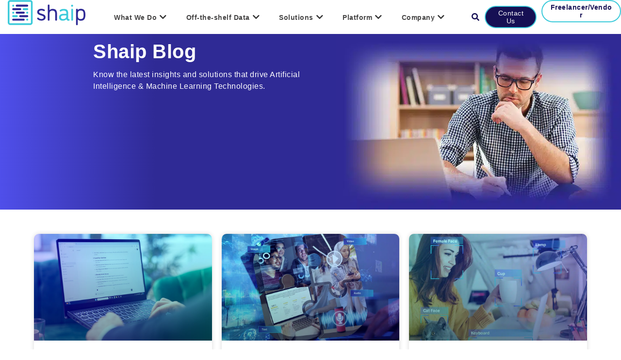

--- FILE ---
content_type: text/html; charset=UTF-8
request_url: https://www.shaip.com/blog/
body_size: 58153
content:
<!DOCTYPE html>
<html lang="en-US" prefix="og: https://ogp.me/ns#">
<head><meta charset="UTF-8"><script>if(navigator.userAgent.match(/MSIE|Internet Explorer/i)||navigator.userAgent.match(/Trident\/7\..*?rv:11/i)){var href=document.location.href;if(!href.match(/[?&]nowprocket/)){if(href.indexOf("?")==-1){if(href.indexOf("#")==-1){document.location.href=href+"?nowprocket=1"}else{document.location.href=href.replace("#","?nowprocket=1#")}}else{if(href.indexOf("#")==-1){document.location.href=href+"&nowprocket=1"}else{document.location.href=href.replace("#","&nowprocket=1#")}}}}</script><script>(()=>{class RocketLazyLoadScripts{constructor(){this.v="2.0.4",this.userEvents=["keydown","keyup","mousedown","mouseup","mousemove","mouseover","mouseout","touchmove","touchstart","touchend","touchcancel","wheel","click","dblclick","input"],this.attributeEvents=["onblur","onclick","oncontextmenu","ondblclick","onfocus","onmousedown","onmouseenter","onmouseleave","onmousemove","onmouseout","onmouseover","onmouseup","onmousewheel","onscroll","onsubmit"]}async t(){this.i(),this.o(),/iP(ad|hone)/.test(navigator.userAgent)&&this.h(),this.u(),this.l(this),this.m(),this.k(this),this.p(this),this._(),await Promise.all([this.R(),this.L()]),this.lastBreath=Date.now(),this.S(this),this.P(),this.D(),this.O(),this.M(),await this.C(this.delayedScripts.normal),await this.C(this.delayedScripts.defer),await this.C(this.delayedScripts.async),await this.T(),await this.F(),await this.j(),await this.A(),window.dispatchEvent(new Event("rocket-allScriptsLoaded")),this.everythingLoaded=!0,this.lastTouchEnd&&await new Promise(t=>setTimeout(t,500-Date.now()+this.lastTouchEnd)),this.I(),this.H(),this.U(),this.W()}i(){this.CSPIssue=sessionStorage.getItem("rocketCSPIssue"),document.addEventListener("securitypolicyviolation",t=>{this.CSPIssue||"script-src-elem"!==t.violatedDirective||"data"!==t.blockedURI||(this.CSPIssue=!0,sessionStorage.setItem("rocketCSPIssue",!0))},{isRocket:!0})}o(){window.addEventListener("pageshow",t=>{this.persisted=t.persisted,this.realWindowLoadedFired=!0},{isRocket:!0}),window.addEventListener("pagehide",()=>{this.onFirstUserAction=null},{isRocket:!0})}h(){let t;function e(e){t=e}window.addEventListener("touchstart",e,{isRocket:!0}),window.addEventListener("touchend",function i(o){o.changedTouches[0]&&t.changedTouches[0]&&Math.abs(o.changedTouches[0].pageX-t.changedTouches[0].pageX)<10&&Math.abs(o.changedTouches[0].pageY-t.changedTouches[0].pageY)<10&&o.timeStamp-t.timeStamp<200&&(window.removeEventListener("touchstart",e,{isRocket:!0}),window.removeEventListener("touchend",i,{isRocket:!0}),"INPUT"===o.target.tagName&&"text"===o.target.type||(o.target.dispatchEvent(new TouchEvent("touchend",{target:o.target,bubbles:!0})),o.target.dispatchEvent(new MouseEvent("mouseover",{target:o.target,bubbles:!0})),o.target.dispatchEvent(new PointerEvent("click",{target:o.target,bubbles:!0,cancelable:!0,detail:1,clientX:o.changedTouches[0].clientX,clientY:o.changedTouches[0].clientY})),event.preventDefault()))},{isRocket:!0})}q(t){this.userActionTriggered||("mousemove"!==t.type||this.firstMousemoveIgnored?"keyup"===t.type||"mouseover"===t.type||"mouseout"===t.type||(this.userActionTriggered=!0,this.onFirstUserAction&&this.onFirstUserAction()):this.firstMousemoveIgnored=!0),"click"===t.type&&t.preventDefault(),t.stopPropagation(),t.stopImmediatePropagation(),"touchstart"===this.lastEvent&&"touchend"===t.type&&(this.lastTouchEnd=Date.now()),"click"===t.type&&(this.lastTouchEnd=0),this.lastEvent=t.type,t.composedPath&&t.composedPath()[0].getRootNode()instanceof ShadowRoot&&(t.rocketTarget=t.composedPath()[0]),this.savedUserEvents.push(t)}u(){this.savedUserEvents=[],this.userEventHandler=this.q.bind(this),this.userEvents.forEach(t=>window.addEventListener(t,this.userEventHandler,{passive:!1,isRocket:!0})),document.addEventListener("visibilitychange",this.userEventHandler,{isRocket:!0})}U(){this.userEvents.forEach(t=>window.removeEventListener(t,this.userEventHandler,{passive:!1,isRocket:!0})),document.removeEventListener("visibilitychange",this.userEventHandler,{isRocket:!0}),this.savedUserEvents.forEach(t=>{(t.rocketTarget||t.target).dispatchEvent(new window[t.constructor.name](t.type,t))})}m(){const t="return false",e=Array.from(this.attributeEvents,t=>"data-rocket-"+t),i="["+this.attributeEvents.join("],[")+"]",o="[data-rocket-"+this.attributeEvents.join("],[data-rocket-")+"]",s=(e,i,o)=>{o&&o!==t&&(e.setAttribute("data-rocket-"+i,o),e["rocket"+i]=new Function("event",o),e.setAttribute(i,t))};new MutationObserver(t=>{for(const n of t)"attributes"===n.type&&(n.attributeName.startsWith("data-rocket-")||this.everythingLoaded?n.attributeName.startsWith("data-rocket-")&&this.everythingLoaded&&this.N(n.target,n.attributeName.substring(12)):s(n.target,n.attributeName,n.target.getAttribute(n.attributeName))),"childList"===n.type&&n.addedNodes.forEach(t=>{if(t.nodeType===Node.ELEMENT_NODE)if(this.everythingLoaded)for(const i of[t,...t.querySelectorAll(o)])for(const t of i.getAttributeNames())e.includes(t)&&this.N(i,t.substring(12));else for(const e of[t,...t.querySelectorAll(i)])for(const t of e.getAttributeNames())this.attributeEvents.includes(t)&&s(e,t,e.getAttribute(t))})}).observe(document,{subtree:!0,childList:!0,attributeFilter:[...this.attributeEvents,...e]})}I(){this.attributeEvents.forEach(t=>{document.querySelectorAll("[data-rocket-"+t+"]").forEach(e=>{this.N(e,t)})})}N(t,e){const i=t.getAttribute("data-rocket-"+e);i&&(t.setAttribute(e,i),t.removeAttribute("data-rocket-"+e))}k(t){Object.defineProperty(HTMLElement.prototype,"onclick",{get(){return this.rocketonclick||null},set(e){this.rocketonclick=e,this.setAttribute(t.everythingLoaded?"onclick":"data-rocket-onclick","this.rocketonclick(event)")}})}S(t){function e(e,i){let o=e[i];e[i]=null,Object.defineProperty(e,i,{get:()=>o,set(s){t.everythingLoaded?o=s:e["rocket"+i]=o=s}})}e(document,"onreadystatechange"),e(window,"onload"),e(window,"onpageshow");try{Object.defineProperty(document,"readyState",{get:()=>t.rocketReadyState,set(e){t.rocketReadyState=e},configurable:!0}),document.readyState="loading"}catch(t){console.log("WPRocket DJE readyState conflict, bypassing")}}l(t){this.originalAddEventListener=EventTarget.prototype.addEventListener,this.originalRemoveEventListener=EventTarget.prototype.removeEventListener,this.savedEventListeners=[],EventTarget.prototype.addEventListener=function(e,i,o){o&&o.isRocket||!t.B(e,this)&&!t.userEvents.includes(e)||t.B(e,this)&&!t.userActionTriggered||e.startsWith("rocket-")||t.everythingLoaded?t.originalAddEventListener.call(this,e,i,o):(t.savedEventListeners.push({target:this,remove:!1,type:e,func:i,options:o}),"mouseenter"!==e&&"mouseleave"!==e||t.originalAddEventListener.call(this,e,t.savedUserEvents.push,o))},EventTarget.prototype.removeEventListener=function(e,i,o){o&&o.isRocket||!t.B(e,this)&&!t.userEvents.includes(e)||t.B(e,this)&&!t.userActionTriggered||e.startsWith("rocket-")||t.everythingLoaded?t.originalRemoveEventListener.call(this,e,i,o):t.savedEventListeners.push({target:this,remove:!0,type:e,func:i,options:o})}}J(t,e){this.savedEventListeners=this.savedEventListeners.filter(i=>{let o=i.type,s=i.target||window;return e!==o||t!==s||(this.B(o,s)&&(i.type="rocket-"+o),this.$(i),!1)})}H(){EventTarget.prototype.addEventListener=this.originalAddEventListener,EventTarget.prototype.removeEventListener=this.originalRemoveEventListener,this.savedEventListeners.forEach(t=>this.$(t))}$(t){t.remove?this.originalRemoveEventListener.call(t.target,t.type,t.func,t.options):this.originalAddEventListener.call(t.target,t.type,t.func,t.options)}p(t){let e;function i(e){return t.everythingLoaded?e:e.split(" ").map(t=>"load"===t||t.startsWith("load.")?"rocket-jquery-load":t).join(" ")}function o(o){function s(e){const s=o.fn[e];o.fn[e]=o.fn.init.prototype[e]=function(){return this[0]===window&&t.userActionTriggered&&("string"==typeof arguments[0]||arguments[0]instanceof String?arguments[0]=i(arguments[0]):"object"==typeof arguments[0]&&Object.keys(arguments[0]).forEach(t=>{const e=arguments[0][t];delete arguments[0][t],arguments[0][i(t)]=e})),s.apply(this,arguments),this}}if(o&&o.fn&&!t.allJQueries.includes(o)){const e={DOMContentLoaded:[],"rocket-DOMContentLoaded":[]};for(const t in e)document.addEventListener(t,()=>{e[t].forEach(t=>t())},{isRocket:!0});o.fn.ready=o.fn.init.prototype.ready=function(i){function s(){parseInt(o.fn.jquery)>2?setTimeout(()=>i.bind(document)(o)):i.bind(document)(o)}return"function"==typeof i&&(t.realDomReadyFired?!t.userActionTriggered||t.fauxDomReadyFired?s():e["rocket-DOMContentLoaded"].push(s):e.DOMContentLoaded.push(s)),o([])},s("on"),s("one"),s("off"),t.allJQueries.push(o)}e=o}t.allJQueries=[],o(window.jQuery),Object.defineProperty(window,"jQuery",{get:()=>e,set(t){o(t)}})}P(){const t=new Map;document.write=document.writeln=function(e){const i=document.currentScript,o=document.createRange(),s=i.parentElement;let n=t.get(i);void 0===n&&(n=i.nextSibling,t.set(i,n));const c=document.createDocumentFragment();o.setStart(c,0),c.appendChild(o.createContextualFragment(e)),s.insertBefore(c,n)}}async R(){return new Promise(t=>{this.userActionTriggered?t():this.onFirstUserAction=t})}async L(){return new Promise(t=>{document.addEventListener("DOMContentLoaded",()=>{this.realDomReadyFired=!0,t()},{isRocket:!0})})}async j(){return this.realWindowLoadedFired?Promise.resolve():new Promise(t=>{window.addEventListener("load",t,{isRocket:!0})})}M(){this.pendingScripts=[];this.scriptsMutationObserver=new MutationObserver(t=>{for(const e of t)e.addedNodes.forEach(t=>{"SCRIPT"!==t.tagName||t.noModule||t.isWPRocket||this.pendingScripts.push({script:t,promise:new Promise(e=>{const i=()=>{const i=this.pendingScripts.findIndex(e=>e.script===t);i>=0&&this.pendingScripts.splice(i,1),e()};t.addEventListener("load",i,{isRocket:!0}),t.addEventListener("error",i,{isRocket:!0}),setTimeout(i,1e3)})})})}),this.scriptsMutationObserver.observe(document,{childList:!0,subtree:!0})}async F(){await this.X(),this.pendingScripts.length?(await this.pendingScripts[0].promise,await this.F()):this.scriptsMutationObserver.disconnect()}D(){this.delayedScripts={normal:[],async:[],defer:[]},document.querySelectorAll("script[type$=rocketlazyloadscript]").forEach(t=>{t.hasAttribute("data-rocket-src")?t.hasAttribute("async")&&!1!==t.async?this.delayedScripts.async.push(t):t.hasAttribute("defer")&&!1!==t.defer||"module"===t.getAttribute("data-rocket-type")?this.delayedScripts.defer.push(t):this.delayedScripts.normal.push(t):this.delayedScripts.normal.push(t)})}async _(){await this.L();let t=[];document.querySelectorAll("script[type$=rocketlazyloadscript][data-rocket-src]").forEach(e=>{let i=e.getAttribute("data-rocket-src");if(i&&!i.startsWith("data:")){i.startsWith("//")&&(i=location.protocol+i);try{const o=new URL(i).origin;o!==location.origin&&t.push({src:o,crossOrigin:e.crossOrigin||"module"===e.getAttribute("data-rocket-type")})}catch(t){}}}),t=[...new Map(t.map(t=>[JSON.stringify(t),t])).values()],this.Y(t,"preconnect")}async G(t){if(await this.K(),!0!==t.noModule||!("noModule"in HTMLScriptElement.prototype))return new Promise(e=>{let i;function o(){(i||t).setAttribute("data-rocket-status","executed"),e()}try{if(navigator.userAgent.includes("Firefox/")||""===navigator.vendor||this.CSPIssue)i=document.createElement("script"),[...t.attributes].forEach(t=>{let e=t.nodeName;"type"!==e&&("data-rocket-type"===e&&(e="type"),"data-rocket-src"===e&&(e="src"),i.setAttribute(e,t.nodeValue))}),t.text&&(i.text=t.text),t.nonce&&(i.nonce=t.nonce),i.hasAttribute("src")?(i.addEventListener("load",o,{isRocket:!0}),i.addEventListener("error",()=>{i.setAttribute("data-rocket-status","failed-network"),e()},{isRocket:!0}),setTimeout(()=>{i.isConnected||e()},1)):(i.text=t.text,o()),i.isWPRocket=!0,t.parentNode.replaceChild(i,t);else{const i=t.getAttribute("data-rocket-type"),s=t.getAttribute("data-rocket-src");i?(t.type=i,t.removeAttribute("data-rocket-type")):t.removeAttribute("type"),t.addEventListener("load",o,{isRocket:!0}),t.addEventListener("error",i=>{this.CSPIssue&&i.target.src.startsWith("data:")?(console.log("WPRocket: CSP fallback activated"),t.removeAttribute("src"),this.G(t).then(e)):(t.setAttribute("data-rocket-status","failed-network"),e())},{isRocket:!0}),s?(t.fetchPriority="high",t.removeAttribute("data-rocket-src"),t.src=s):t.src="data:text/javascript;base64,"+window.btoa(unescape(encodeURIComponent(t.text)))}}catch(i){t.setAttribute("data-rocket-status","failed-transform"),e()}});t.setAttribute("data-rocket-status","skipped")}async C(t){const e=t.shift();return e?(e.isConnected&&await this.G(e),this.C(t)):Promise.resolve()}O(){this.Y([...this.delayedScripts.normal,...this.delayedScripts.defer,...this.delayedScripts.async],"preload")}Y(t,e){this.trash=this.trash||[];let i=!0;var o=document.createDocumentFragment();t.forEach(t=>{const s=t.getAttribute&&t.getAttribute("data-rocket-src")||t.src;if(s&&!s.startsWith("data:")){const n=document.createElement("link");n.href=s,n.rel=e,"preconnect"!==e&&(n.as="script",n.fetchPriority=i?"high":"low"),t.getAttribute&&"module"===t.getAttribute("data-rocket-type")&&(n.crossOrigin=!0),t.crossOrigin&&(n.crossOrigin=t.crossOrigin),t.integrity&&(n.integrity=t.integrity),t.nonce&&(n.nonce=t.nonce),o.appendChild(n),this.trash.push(n),i=!1}}),document.head.appendChild(o)}W(){this.trash.forEach(t=>t.remove())}async T(){try{document.readyState="interactive"}catch(t){}this.fauxDomReadyFired=!0;try{await this.K(),this.J(document,"readystatechange"),document.dispatchEvent(new Event("rocket-readystatechange")),await this.K(),document.rocketonreadystatechange&&document.rocketonreadystatechange(),await this.K(),this.J(document,"DOMContentLoaded"),document.dispatchEvent(new Event("rocket-DOMContentLoaded")),await this.K(),this.J(window,"DOMContentLoaded"),window.dispatchEvent(new Event("rocket-DOMContentLoaded"))}catch(t){console.error(t)}}async A(){try{document.readyState="complete"}catch(t){}try{await this.K(),this.J(document,"readystatechange"),document.dispatchEvent(new Event("rocket-readystatechange")),await this.K(),document.rocketonreadystatechange&&document.rocketonreadystatechange(),await this.K(),this.J(window,"load"),window.dispatchEvent(new Event("rocket-load")),await this.K(),window.rocketonload&&window.rocketonload(),await this.K(),this.allJQueries.forEach(t=>t(window).trigger("rocket-jquery-load")),await this.K(),this.J(window,"pageshow");const t=new Event("rocket-pageshow");t.persisted=this.persisted,window.dispatchEvent(t),await this.K(),window.rocketonpageshow&&window.rocketonpageshow({persisted:this.persisted})}catch(t){console.error(t)}}async K(){Date.now()-this.lastBreath>45&&(await this.X(),this.lastBreath=Date.now())}async X(){return document.hidden?new Promise(t=>setTimeout(t)):new Promise(t=>requestAnimationFrame(t))}B(t,e){return e===document&&"readystatechange"===t||(e===document&&"DOMContentLoaded"===t||(e===window&&"DOMContentLoaded"===t||(e===window&&"load"===t||e===window&&"pageshow"===t)))}static run(){(new RocketLazyLoadScripts).t()}}RocketLazyLoadScripts.run()})();</script>
	
	<meta name="viewport" content="width=device-width, initial-scale=1.0, viewport-fit=cover" />		<meta name="uri-translation" content="on" /><link rel="alternate" hreflang="en" href="https://www.shaip.com/blog/" />
<link rel="alternate" hreflang="ar" href="https://ar.shaip.com/blog/" />
<link rel="alternate" hreflang="bn" href="https://bn.shaip.com/blog/" />
<link rel="alternate" hreflang="da" href="https://da.shaip.com/blog/" />
<link rel="alternate" hreflang="nl" href="https://nl.shaip.com/blog/" />
<link rel="alternate" hreflang="fr" href="https://fr.shaip.com/blog/" />
<link rel="alternate" hreflang="de" href="https://de.shaip.com/blog/" />
<link rel="alternate" hreflang="gu" href="https://gu.shaip.com/blog/" />
<link rel="alternate" hreflang="he" href="https://iw.shaip.com/blog/" />
<link rel="alternate" hreflang="hi" href="https://hi.shaip.com/blog/" />
<link rel="alternate" hreflang="ga" href="https://ga.shaip.com/blog/" />
<link rel="alternate" hreflang="it" href="https://it.shaip.com/blog/" />
<link rel="alternate" hreflang="ja" href="https://ja.shaip.com/blog/" />
<link rel="alternate" hreflang="kn" href="https://kn.shaip.com/blog/" />
<link rel="alternate" hreflang="ko" href="https://ko.shaip.com/blog/" />
<link rel="alternate" hreflang="ms" href="https://ms.shaip.com/blog/" />
<link rel="alternate" hreflang="ml" href="https://ml.shaip.com/blog/" />
<link rel="alternate" hreflang="mr" href="https://mr.shaip.com/blog/" />
<link rel="alternate" hreflang="no" href="https://no.shaip.com/blog/" />
<link rel="alternate" hreflang="ps" href="https://ps.shaip.com/blog/" />
<link rel="alternate" hreflang="pl" href="https://pl.shaip.com/blog/" />
<link rel="alternate" hreflang="pt" href="https://pt.shaip.com/blog/" />
<link rel="alternate" hreflang="pa" href="https://pa.shaip.com/blog/" />
<link rel="alternate" hreflang="ro" href="https://ro.shaip.com/blog/" />
<link rel="alternate" hreflang="ru" href="https://ru.shaip.com/blog/" />
<link rel="alternate" hreflang="sd" href="https://sd.shaip.com/blog/" />
<link rel="alternate" hreflang="es" href="https://es.shaip.com/blog/" />
<link rel="alternate" hreflang="sv" href="https://sv.shaip.com/blog/" />
<link rel="alternate" hreflang="ta" href="https://ta.shaip.com/blog/" />
<link rel="alternate" hreflang="te" href="https://te.shaip.com/blog/" />
<link rel="alternate" hreflang="th" href="https://th.shaip.com/blog/" />
<link rel="alternate" hreflang="tr" href="https://tr.shaip.com/blog/" />
<link rel="alternate" hreflang="uk" href="https://uk.shaip.com/blog/" />
<link rel="alternate" hreflang="ur" href="https://ur.shaip.com/blog/" />
<link rel="alternate" hreflang="vi" href="https://vi.shaip.com/blog/" />
<link rel="alternate" hreflang="cy" href="https://cy.shaip.com/blog/" />

<!-- Search Engine Optimization by Rank Math PRO - https://rankmath.com/ -->
<title>Shaip Blogs</title>
<link data-rocket-prefetch href="https://ar.shaip.com" rel="dns-prefetch">
<link data-rocket-prefetch href="https://bn.shaip.com" rel="dns-prefetch">
<link data-rocket-prefetch href="https://da.shaip.com" rel="dns-prefetch">
<link data-rocket-prefetch href="https://nl.shaip.com" rel="dns-prefetch">
<link data-rocket-prefetch href="https://fr.shaip.com" rel="dns-prefetch">
<link data-rocket-prefetch href="https://de.shaip.com" rel="dns-prefetch">
<link data-rocket-prefetch href="https://gu.shaip.com" rel="dns-prefetch">
<link data-rocket-prefetch href="https://iw.shaip.com" rel="dns-prefetch">
<link data-rocket-prefetch href="https://hi.shaip.com" rel="dns-prefetch">
<link data-rocket-prefetch href="https://ga.shaip.com" rel="dns-prefetch">
<link data-rocket-prefetch href="https://it.shaip.com" rel="dns-prefetch">
<link data-rocket-prefetch href="https://ja.shaip.com" rel="dns-prefetch">
<link data-rocket-prefetch href="https://kn.shaip.com" rel="dns-prefetch">
<link data-rocket-prefetch href="https://ko.shaip.com" rel="dns-prefetch">
<link data-rocket-prefetch href="https://ms.shaip.com" rel="dns-prefetch">
<link data-rocket-prefetch href="https://ml.shaip.com" rel="dns-prefetch">
<link data-rocket-prefetch href="https://mr.shaip.com" rel="dns-prefetch">
<link data-rocket-prefetch href="https://no.shaip.com" rel="dns-prefetch">
<link data-rocket-prefetch href="https://ps.shaip.com" rel="dns-prefetch">
<link data-rocket-prefetch href="https://pl.shaip.com" rel="dns-prefetch">
<link data-rocket-prefetch href="https://pt.shaip.com" rel="dns-prefetch">
<link data-rocket-prefetch href="https://pa.shaip.com" rel="dns-prefetch">
<link data-rocket-prefetch href="https://ro.shaip.com" rel="dns-prefetch">
<link data-rocket-prefetch href="https://ru.shaip.com" rel="dns-prefetch">
<link data-rocket-prefetch href="https://sd.shaip.com" rel="dns-prefetch">
<link data-rocket-prefetch href="https://es.shaip.com" rel="dns-prefetch">
<link data-rocket-prefetch href="https://sv.shaip.com" rel="dns-prefetch">
<link data-rocket-prefetch href="https://ta.shaip.com" rel="dns-prefetch">
<link data-rocket-prefetch href="https://te.shaip.com" rel="dns-prefetch">
<link data-rocket-prefetch href="https://th.shaip.com" rel="dns-prefetch">
<link data-rocket-prefetch href="https://tr.shaip.com" rel="dns-prefetch">
<link data-rocket-prefetch href="https://uk.shaip.com" rel="dns-prefetch">
<link data-rocket-prefetch href="https://ur.shaip.com" rel="dns-prefetch">
<link data-rocket-prefetch href="https://vi.shaip.com" rel="dns-prefetch">
<link data-rocket-prefetch href="https://cy.shaip.com" rel="dns-prefetch">
<link data-rocket-prefetch href="https://app.termly.io" rel="dns-prefetch">
<link data-rocket-prefetch href="https://www.gstatic.com" rel="dns-prefetch">
<link data-rocket-prefetch href="https://cdn-in.pagesense.io" rel="dns-prefetch">
<link data-rocket-prefetch href="https://www.googletagmanager.com" rel="dns-prefetch">
<link data-rocket-prefetch href="https://f5b623aa.delivery.rocketcdn.me" rel="dns-prefetch">
<link data-rocket-prefetch href="https://www.google.com" rel="dns-prefetch">
<link data-rocket-prefetch href="https://cdn.gtranslate.net" rel="dns-prefetch">
<link data-rocket-prefetch href="https://crmplus.zoho.in" rel="dns-prefetch">
<style id="wpr-usedcss">:root{--wp--preset--aspect-ratio--square:1;--wp--preset--aspect-ratio--4-3:4/3;--wp--preset--aspect-ratio--3-4:3/4;--wp--preset--aspect-ratio--3-2:3/2;--wp--preset--aspect-ratio--2-3:2/3;--wp--preset--aspect-ratio--16-9:16/9;--wp--preset--aspect-ratio--9-16:9/16;--wp--preset--color--black:#000000;--wp--preset--color--cyan-bluish-gray:#abb8c3;--wp--preset--color--white:#ffffff;--wp--preset--color--pale-pink:#f78da7;--wp--preset--color--vivid-red:#cf2e2e;--wp--preset--color--luminous-vivid-orange:#ff6900;--wp--preset--color--luminous-vivid-amber:#fcb900;--wp--preset--color--light-green-cyan:#7bdcb5;--wp--preset--color--vivid-green-cyan:#00d084;--wp--preset--color--pale-cyan-blue:#8ed1fc;--wp--preset--color--vivid-cyan-blue:#0693e3;--wp--preset--color--vivid-purple:#9b51e0;--wp--preset--gradient--vivid-cyan-blue-to-vivid-purple:linear-gradient(135deg,rgb(6, 147, 227) 0%,rgb(155, 81, 224) 100%);--wp--preset--gradient--light-green-cyan-to-vivid-green-cyan:linear-gradient(135deg,rgb(122, 220, 180) 0%,rgb(0, 208, 130) 100%);--wp--preset--gradient--luminous-vivid-amber-to-luminous-vivid-orange:linear-gradient(135deg,rgb(252, 185, 0) 0%,rgb(255, 105, 0) 100%);--wp--preset--gradient--luminous-vivid-orange-to-vivid-red:linear-gradient(135deg,rgb(255, 105, 0) 0%,rgb(207, 46, 46) 100%);--wp--preset--gradient--very-light-gray-to-cyan-bluish-gray:linear-gradient(135deg,rgb(238, 238, 238) 0%,rgb(169, 184, 195) 100%);--wp--preset--gradient--cool-to-warm-spectrum:linear-gradient(135deg,rgb(74, 234, 220) 0%,rgb(151, 120, 209) 20%,rgb(207, 42, 186) 40%,rgb(238, 44, 130) 60%,rgb(251, 105, 98) 80%,rgb(254, 248, 76) 100%);--wp--preset--gradient--blush-light-purple:linear-gradient(135deg,rgb(255, 206, 236) 0%,rgb(152, 150, 240) 100%);--wp--preset--gradient--blush-bordeaux:linear-gradient(135deg,rgb(254, 205, 165) 0%,rgb(254, 45, 45) 50%,rgb(107, 0, 62) 100%);--wp--preset--gradient--luminous-dusk:linear-gradient(135deg,rgb(255, 203, 112) 0%,rgb(199, 81, 192) 50%,rgb(65, 88, 208) 100%);--wp--preset--gradient--pale-ocean:linear-gradient(135deg,rgb(255, 245, 203) 0%,rgb(182, 227, 212) 50%,rgb(51, 167, 181) 100%);--wp--preset--gradient--electric-grass:linear-gradient(135deg,rgb(202, 248, 128) 0%,rgb(113, 206, 126) 100%);--wp--preset--gradient--midnight:linear-gradient(135deg,rgb(2, 3, 129) 0%,rgb(40, 116, 252) 100%);--wp--preset--font-size--small:13px;--wp--preset--font-size--medium:20px;--wp--preset--font-size--large:36px;--wp--preset--font-size--x-large:42px;--wp--preset--spacing--20:0.44rem;--wp--preset--spacing--30:0.67rem;--wp--preset--spacing--40:1rem;--wp--preset--spacing--50:1.5rem;--wp--preset--spacing--60:2.25rem;--wp--preset--spacing--70:3.38rem;--wp--preset--spacing--80:5.06rem;--wp--preset--shadow--natural:6px 6px 9px rgba(0, 0, 0, .2);--wp--preset--shadow--deep:12px 12px 50px rgba(0, 0, 0, .4);--wp--preset--shadow--sharp:6px 6px 0px rgba(0, 0, 0, .2);--wp--preset--shadow--outlined:6px 6px 0px -3px rgb(255, 255, 255),6px 6px rgb(0, 0, 0);--wp--preset--shadow--crisp:6px 6px 0px rgb(0, 0, 0)}:where(.is-layout-flex){gap:.5em}:where(.is-layout-grid){gap:.5em}:where(.wp-block-post-template.is-layout-flex){gap:1.25em}:where(.wp-block-post-template.is-layout-grid){gap:1.25em}:where(.wp-block-term-template.is-layout-flex){gap:1.25em}:where(.wp-block-term-template.is-layout-grid){gap:1.25em}:where(.wp-block-columns.is-layout-flex){gap:2em}:where(.wp-block-columns.is-layout-grid){gap:2em}:root :where(.wp-block-pullquote){font-size:1.5em;line-height:1.6}#mega-menu-wrap-expanded,#mega-menu-wrap-expanded #mega-menu-expanded,#mega-menu-wrap-expanded #mega-menu-expanded a.mega-menu-link,#mega-menu-wrap-expanded #mega-menu-expanded li.mega-menu-column,#mega-menu-wrap-expanded #mega-menu-expanded li.mega-menu-item,#mega-menu-wrap-expanded #mega-menu-expanded li.mega-menu-row,#mega-menu-wrap-expanded #mega-menu-expanded ul.mega-sub-menu{transition:none;border-radius:0;box-shadow:none;background:0 0;border:0;bottom:auto;box-sizing:border-box;clip:auto;color:#383847;display:block;float:none;font-family:inherit;font-size:14px;height:auto;left:auto;line-height:1.5;list-style-type:none;margin:0;min-height:auto;max-height:none;min-width:auto;max-width:none;opacity:1;outline:0;overflow:visible;padding:0;position:relative;pointer-events:auto;right:auto;text-align:left;text-decoration:none;text-indent:0;text-transform:none;transform:none;top:auto;vertical-align:baseline;visibility:inherit;width:auto;word-wrap:break-word;white-space:normal;-webkit-tap-highlight-color:transparent}#mega-menu-wrap-expanded #mega-menu-expanded a.mega-menu-link:after,#mega-menu-wrap-expanded #mega-menu-expanded a.mega-menu-link:before,#mega-menu-wrap-expanded #mega-menu-expanded li.mega-menu-column:after,#mega-menu-wrap-expanded #mega-menu-expanded li.mega-menu-column:before,#mega-menu-wrap-expanded #mega-menu-expanded li.mega-menu-item:after,#mega-menu-wrap-expanded #mega-menu-expanded li.mega-menu-item:before,#mega-menu-wrap-expanded #mega-menu-expanded li.mega-menu-row:after,#mega-menu-wrap-expanded #mega-menu-expanded li.mega-menu-row:before,#mega-menu-wrap-expanded #mega-menu-expanded ul.mega-sub-menu:after,#mega-menu-wrap-expanded #mega-menu-expanded ul.mega-sub-menu:before,#mega-menu-wrap-expanded #mega-menu-expanded:after,#mega-menu-wrap-expanded #mega-menu-expanded:before,#mega-menu-wrap-expanded:after,#mega-menu-wrap-expanded:before{display:none}#mega-menu-wrap-expanded{border-radius:0}#mega-menu-wrap-expanded.mega-keyboard-navigation #mega-menu-expanded a:focus,#mega-menu-wrap-expanded.mega-keyboard-navigation #mega-menu-expanded input:focus,#mega-menu-wrap-expanded.mega-keyboard-navigation #mega-menu-expanded li.mega-menu-item a.mega-menu-link:focus,#mega-menu-wrap-expanded.mega-keyboard-navigation #mega-menu-expanded span:focus,#mega-menu-wrap-expanded.mega-keyboard-navigation .mega-menu-toggle:focus,#mega-menu-wrap-expanded.mega-keyboard-navigation .mega-toggle-block .mega-search input[type=text]:focus,#mega-menu-wrap-expanded.mega-keyboard-navigation .mega-toggle-block a:focus,#mega-menu-wrap-expanded.mega-keyboard-navigation .mega-toggle-block button.mega-toggle-animated:focus,#mega-menu-wrap-expanded.mega-keyboard-navigation .mega-toggle-block:focus{outline-style:solid;outline-width:3px;outline-color:#109cde;outline-offset:-3px}#mega-menu-wrap-expanded.mega-keyboard-navigation .mega-toggle-block button.mega-toggle-animated:focus{outline-offset:2px}#mega-menu-wrap-expanded.mega-keyboard-navigation>li.mega-menu-item>a.mega-menu-link:focus{background:#fff;color:#2f2a95;font-weight:400;text-decoration:none;border-color:#fff}#mega-menu-wrap-expanded #mega-menu-expanded{text-align:center;padding:0}#mega-menu-wrap-expanded #mega-menu-expanded a.mega-menu-link{cursor:pointer;display:inline}#mega-menu-wrap-expanded #mega-menu-expanded>li.mega-animating>ul.mega-sub-menu{pointer-events:none}#mega-menu-wrap-expanded #mega-menu-expanded p{margin-bottom:10px}#mega-menu-wrap-expanded #mega-menu-expanded img,#mega-menu-wrap-expanded #mega-menu-expanded input{max-width:100%}#mega-menu-wrap-expanded #mega-menu-expanded li.mega-menu-item>ul.mega-sub-menu{display:block;visibility:hidden;opacity:1;pointer-events:auto}@media only screen and (max-width:1200px){#mega-menu-wrap-expanded.mega-keyboard-navigation>li.mega-menu-item>a.mega-menu-link:focus{color:#fff;background:#333}#mega-menu-wrap-expanded #mega-menu-expanded li.mega-menu-item>ul.mega-sub-menu{display:none;visibility:visible;opacity:1}#mega-menu-wrap-expanded #mega-menu-expanded li.mega-menu-item.mega-toggle-on>ul.mega-sub-menu,#mega-menu-wrap-expanded #mega-menu-expanded li.mega-menu-megamenu.mega-menu-item.mega-toggle-on ul.mega-sub-menu{display:block}#mega-menu-wrap-expanded #mega-menu-expanded li.mega-hide-sub-menu-on-mobile>ul.mega-sub-menu,#mega-menu-wrap-expanded #mega-menu-expanded li.mega-menu-megamenu.mega-menu-item.mega-toggle-on li.mega-hide-sub-menu-on-mobile>ul.mega-sub-menu{display:none}}#mega-menu-wrap-expanded #mega-menu-expanded li.mega-menu-item.mega-menu-megamenu ul.mega-sub-menu li.mega-collapse-children>ul.mega-sub-menu{display:none}#mega-menu-wrap-expanded #mega-menu-expanded li.mega-menu-item.mega-menu-megamenu ul.mega-sub-menu li.mega-collapse-children.mega-toggle-on>ul.mega-sub-menu{display:block}#mega-menu-wrap-expanded #mega-menu-expanded li.mega-menu-item.mega-toggle-on>ul.mega-sub-menu,#mega-menu-wrap-expanded #mega-menu-expanded.mega-no-js li.mega-menu-item:focus>ul.mega-sub-menu,#mega-menu-wrap-expanded #mega-menu-expanded.mega-no-js li.mega-menu-item:hover>ul.mega-sub-menu{visibility:visible}#mega-menu-wrap-expanded #mega-menu-expanded li.mega-menu-item.mega-menu-megamenu ul.mega-sub-menu ul.mega-sub-menu{visibility:inherit;opacity:1;display:block}#mega-menu-wrap-expanded #mega-menu-expanded li.mega-menu-item a.mega-menu-link:before{display:inline-block;font:inherit;font-family:dashicons;position:static;margin:0 6px 0 0;vertical-align:top;-webkit-font-smoothing:antialiased;-moz-osx-font-smoothing:grayscale;color:inherit;background:0 0;height:auto;width:auto;top:auto}#mega-menu-wrap-expanded #mega-menu-expanded li.mega-align-bottom-left.mega-toggle-on>a.mega-menu-link{border-radius:0}#mega-menu-wrap-expanded #mega-menu-expanded>li.mega-menu-item{margin:0;display:inline-block;height:auto;vertical-align:middle}@media only screen and (min-width:1201px){#mega-menu-wrap-expanded{background:#fff}#mega-menu-wrap-expanded #mega-menu-expanded[data-effect=fade] li.mega-menu-item>ul.mega-sub-menu{opacity:0;transition:opacity .2s ease-in,visibility .2s ease-in}#mega-menu-wrap-expanded #mega-menu-expanded[data-effect=fade] li.mega-menu-item.mega-menu-megamenu.mega-toggle-on ul.mega-sub-menu,#mega-menu-wrap-expanded #mega-menu-expanded[data-effect=fade] li.mega-menu-item.mega-toggle-on>ul.mega-sub-menu,#mega-menu-wrap-expanded #mega-menu-expanded[data-effect=fade].mega-no-js li.mega-menu-item:focus>ul.mega-sub-menu,#mega-menu-wrap-expanded #mega-menu-expanded[data-effect=fade].mega-no-js li.mega-menu-item:hover>ul.mega-sub-menu{opacity:1}#mega-menu-wrap-expanded #mega-menu-expanded[data-effect=fade_up] li.mega-menu-item.mega-menu-flyout ul.mega-sub-menu,#mega-menu-wrap-expanded #mega-menu-expanded[data-effect=fade_up] li.mega-menu-item.mega-menu-megamenu>ul.mega-sub-menu{opacity:0;transform:translate(0,10px);transition:opacity .2s ease-in,transform .2s ease-in,visibility .2s ease-in}#mega-menu-wrap-expanded #mega-menu-expanded[data-effect=fade_up] li.mega-menu-item.mega-menu-megamenu.mega-toggle-on ul.mega-sub-menu,#mega-menu-wrap-expanded #mega-menu-expanded[data-effect=fade_up] li.mega-menu-item.mega-toggle-on>ul.mega-sub-menu,#mega-menu-wrap-expanded #mega-menu-expanded[data-effect=fade_up].mega-no-js li.mega-menu-item:focus>ul.mega-sub-menu,#mega-menu-wrap-expanded #mega-menu-expanded[data-effect=fade_up].mega-no-js li.mega-menu-item:hover>ul.mega-sub-menu{opacity:1;transform:translate(0,0)}#mega-menu-wrap-expanded #mega-menu-expanded>li.mega-menu-megamenu.mega-menu-item{position:static}#mega-menu-wrap-expanded #mega-menu-expanded>li.mega-menu-item>a.mega-menu-link:focus,#mega-menu-wrap-expanded #mega-menu-expanded>li.mega-menu-item>a.mega-menu-link:hover{background:#fff;color:#2f2a95;font-weight:400;text-decoration:none;border-color:#fff}#mega-menu-wrap-expanded #mega-menu-expanded li.mega-menu-megamenu>ul.mega-sub-menu>li.mega-menu-row>ul.mega-sub-menu>li.mega-menu-columns-12-of-12{width:100%}}#mega-menu-wrap-expanded #mega-menu-expanded>li.mega-menu-item.mega-toggle-on>a.mega-menu-link{background:#fff;color:#2f2a95;font-weight:400;text-decoration:none;border-color:#fff}@media only screen and (max-width:1200px){#mega-menu-wrap-expanded #mega-menu-expanded>li.mega-menu-item.mega-toggle-on>a.mega-menu-link{color:#fff;background:#333}}#mega-menu-wrap-expanded #mega-menu-expanded>li.mega-menu-item.mega-current-menu-ancestor>a.mega-menu-link,#mega-menu-wrap-expanded #mega-menu-expanded>li.mega-menu-item.mega-current-menu-item>a.mega-menu-link{background:#fff;color:#2f2a95;font-weight:400;text-decoration:none;border-color:#fff}#mega-menu-wrap-expanded #mega-menu-expanded>li.mega-menu-item>a.mega-menu-link{line-height:10px;height:10px;padding:0 20px;vertical-align:baseline;width:auto;display:block;color:#383847;text-transform:none;text-decoration:none;text-align:left;background:0 0;border:0;border-radius:0;font-family:inherit;font-size:14px;font-weight:400;outline:0}#mega-menu-wrap-expanded #mega-menu-expanded li.mega-menu-megamenu>ul.mega-sub-menu>li.mega-menu-row{width:100%;float:left}#mega-menu-wrap-expanded #mega-menu-expanded li.mega-menu-megamenu>ul.mega-sub-menu>li.mega-menu-row .mega-menu-column{float:left;min-height:1px}@media only screen and (max-width:1200px){#mega-menu-wrap-expanded #mega-menu-expanded>li.mega-menu-item.mega-current-menu-ancestor>a.mega-menu-link,#mega-menu-wrap-expanded #mega-menu-expanded>li.mega-menu-item.mega-current-menu-item>a.mega-menu-link{color:#fff;background:#333}#mega-menu-wrap-expanded #mega-menu-expanded>li.mega-menu-item{display:list-item;margin:0;clear:both;border:0}#mega-menu-wrap-expanded #mega-menu-expanded>li.mega-menu-item>a.mega-menu-link{border-radius:0;border:0;margin:0;line-height:40px;height:40px;padding:0 10px;background:0 0;text-align:left;color:#fff;font-size:14px}#mega-menu-wrap-expanded #mega-menu-expanded li.mega-menu-megamenu>ul.mega-sub-menu>li.mega-menu-row>ul.mega-sub-menu>li.mega-menu-column{width:100%;clear:both}}#mega-menu-wrap-expanded #mega-menu-expanded li.mega-menu-megamenu>ul.mega-sub-menu>li.mega-menu-row .mega-menu-column>ul.mega-sub-menu>li.mega-menu-item{padding:0;width:100%}#mega-menu-wrap-expanded #mega-menu-expanded>li.mega-menu-megamenu>ul.mega-sub-menu{z-index:999;border-radius:0;background:#fff;border:0;padding:0;position:absolute;width:100%;max-width:none;left:0;box-shadow:0 0 5px 0 rgba(0,0,0,.1)}#mega-menu-wrap-expanded #mega-menu-expanded>li.mega-menu-megamenu>ul.mega-sub-menu>li.mega-menu-item ul.mega-sub-menu{clear:both}#mega-menu-wrap-expanded #mega-menu-expanded>li.mega-menu-megamenu>ul.mega-sub-menu>li.mega-menu-item ul.mega-sub-menu li.mega-menu-item ul.mega-sub-menu{margin-left:10px}#mega-menu-wrap-expanded #mega-menu-expanded>li.mega-menu-megamenu>ul.mega-sub-menu li.mega-menu-column>ul.mega-sub-menu ul.mega-sub-menu ul.mega-sub-menu{margin-left:10px}#mega-menu-wrap-expanded #mega-menu-expanded>li.mega-menu-megamenu>ul.mega-sub-menu li.mega-menu-column>ul.mega-sub-menu>li.mega-menu-item{color:#383847;font-family:inherit;font-size:14px;display:block;float:left;clear:none;padding:0;vertical-align:top}#mega-menu-wrap-expanded #mega-menu-expanded>li.mega-menu-megamenu>ul.mega-sub-menu li.mega-menu-column>ul.mega-sub-menu>li.mega-menu-item.mega-menu-clear{clear:left}#mega-menu-wrap-expanded #mega-menu-expanded>li.mega-menu-megamenu>ul.mega-sub-menu li.mega-menu-column>ul.mega-sub-menu>li.mega-menu-item>a.mega-menu-link{color:#383847;font-family:inherit;font-size:16px;text-transform:none;text-decoration:none;font-weight:700;text-align:left;margin:0;padding:0;vertical-align:top;display:block;border:0}#mega-menu-wrap-expanded #mega-menu-expanded>li.mega-menu-megamenu>ul.mega-sub-menu li.mega-menu-column>ul.mega-sub-menu>li.mega-menu-item>a.mega-menu-link:hover{border-color:transparent}#mega-menu-wrap-expanded #mega-menu-expanded>li.mega-menu-megamenu>ul.mega-sub-menu li.mega-menu-column>ul.mega-sub-menu>li.mega-menu-item>a.mega-menu-link:focus,#mega-menu-wrap-expanded #mega-menu-expanded>li.mega-menu-megamenu>ul.mega-sub-menu li.mega-menu-column>ul.mega-sub-menu>li.mega-menu-item>a.mega-menu-link:hover{color:#2f2a95;font-weight:700;text-decoration:none;background:0 0}#mega-menu-wrap-expanded #mega-menu-expanded>li.mega-menu-megamenu>ul.mega-sub-menu li.mega-menu-column>ul.mega-sub-menu>li.mega-menu-item li.mega-menu-item>a.mega-menu-link{color:#383847;font-family:inherit;font-size:14px;text-transform:none;text-decoration:none;font-weight:400;text-align:left;margin:0;padding:0;vertical-align:top;display:block;border:0}#mega-menu-wrap-expanded #mega-menu-expanded>li.mega-menu-megamenu>ul.mega-sub-menu li.mega-menu-column>ul.mega-sub-menu>li.mega-menu-item li.mega-menu-item>a.mega-menu-link:hover{border-color:transparent}#mega-menu-wrap-expanded #mega-menu-expanded>li.mega-menu-megamenu>ul.mega-sub-menu li.mega-menu-column>ul.mega-sub-menu>li.mega-menu-item li.mega-menu-item>a.mega-menu-link:focus,#mega-menu-wrap-expanded #mega-menu-expanded>li.mega-menu-megamenu>ul.mega-sub-menu li.mega-menu-column>ul.mega-sub-menu>li.mega-menu-item li.mega-menu-item>a.mega-menu-link:hover{color:#2f2a95;font-weight:400;text-decoration:none;background:0 0}@media only screen and (max-width:1200px){#mega-menu-wrap-expanded #mega-menu-expanded>li.mega-menu-megamenu>ul.mega-sub-menu{float:left;position:static;width:100%}#mega-menu-wrap-expanded #mega-menu-expanded>li.mega-menu-megamenu>ul.mega-sub-menu{border:0;padding:10px;border-radius:0}#mega-menu-wrap-expanded #mega-menu-expanded>li.mega-menu-megamenu>ul.mega-sub-menu>li.mega-menu-item{width:100%;clear:both}}#mega-menu-wrap-expanded #mega-menu-expanded>li.mega-menu-flyout ul.mega-sub-menu{z-index:999;position:absolute;width:200px;max-width:none;padding:0;border:0;background:#fff;border-radius:0;box-shadow:0 0 5px 0 rgba(0,0,0,.1)}@media only screen and (max-width:1200px){#mega-menu-wrap-expanded #mega-menu-expanded>li.mega-menu-flyout ul.mega-sub-menu{float:left;position:static;width:100%;padding:0;border:0;border-radius:0}#mega-menu-wrap-expanded #mega-menu-expanded>li.mega-menu-flyout ul.mega-sub-menu li.mega-menu-item{clear:both}#mega-menu-wrap-expanded #mega-menu-expanded>li.mega-menu-flyout ul.mega-sub-menu li.mega-menu-item:first-child>a.mega-menu-link{border-top-left-radius:0;border-top-right-radius:0}}#mega-menu-wrap-expanded #mega-menu-expanded>li.mega-menu-flyout ul.mega-sub-menu li.mega-menu-item a.mega-menu-link{display:block;background:#fff;color:#333;font-family:inherit;font-size:14px;font-weight:400;padding:0 10px;line-height:40px;text-decoration:none;text-transform:none;vertical-align:baseline}#mega-menu-wrap-expanded #mega-menu-expanded>li.mega-menu-flyout ul.mega-sub-menu li.mega-menu-item:first-child>a.mega-menu-link{border-top-left-radius:0;border-top-right-radius:0}#mega-menu-wrap-expanded #mega-menu-expanded>li.mega-menu-flyout ul.mega-sub-menu li.mega-menu-item:last-child>a.mega-menu-link{border-bottom-right-radius:0;border-bottom-left-radius:0}#mega-menu-wrap-expanded #mega-menu-expanded>li.mega-menu-flyout ul.mega-sub-menu li.mega-menu-item a.mega-menu-link:focus,#mega-menu-wrap-expanded #mega-menu-expanded>li.mega-menu-flyout ul.mega-sub-menu li.mega-menu-item a.mega-menu-link:hover{background:rgba(241,241,241,.62);font-weight:700;text-decoration:none;color:#2f2a95}@media only screen and (min-width:1201px){#mega-menu-wrap-expanded #mega-menu-expanded>li.mega-menu-megamenu>ul.mega-sub-menu li.mega-menu-columns-12-of-12{width:100%}#mega-menu-wrap-expanded #mega-menu-expanded>li.mega-menu-flyout ul.mega-sub-menu li.mega-menu-item ul.mega-sub-menu{position:absolute;left:100%;top:0}#mega-menu-wrap-expanded #mega-menu-expanded li.mega-menu-flyout li.mega-menu-item a.mega-menu-link>span.mega-indicator:after{content:""}}#mega-menu-wrap-expanded #mega-menu-expanded li.mega-menu-item-has-children>a.mega-menu-link>span.mega-indicator{display:inline-block;width:auto;background:0 0;position:relative;pointer-events:auto;left:auto;min-width:auto;font-size:inherit;padding:0;margin:0 0 0 6px;height:auto;line-height:inherit;color:inherit}#mega-menu-wrap-expanded #mega-menu-expanded li.mega-menu-item-has-children>a.mega-menu-link>span.mega-indicator:after{content:"";font-family:dashicons;font-weight:400;display:inline-block;margin:0;vertical-align:top;-webkit-font-smoothing:antialiased;-moz-osx-font-smoothing:grayscale;transform:rotate(0);color:inherit;position:relative;background:0 0;height:auto;width:auto;right:auto;line-height:inherit}#mega-menu-wrap-expanded #mega-menu-expanded li.mega-menu-item-has-children li.mega-menu-item-has-children>a.mega-menu-link>span.mega-indicator{float:right;margin-left:auto}#mega-menu-wrap-expanded #mega-menu-expanded li.mega-menu-item-has-children.mega-collapse-children.mega-toggle-on>a.mega-menu-link>span.mega-indicator:after{content:""}#mega-menu-wrap-expanded #mega-menu-expanded li.mega-menu-megamenu:not(.mega-menu-tabbed) li.mega-menu-item-has-children:not(.mega-collapse-children)>a.mega-menu-link>span.mega-indicator{display:none}#mega-menu-wrap-expanded .mega-menu-toggle{display:none}@media only screen and (max-width:1200px){#mega-menu-wrap-expanded #mega-menu-expanded>li.mega-menu-flyout ul.mega-sub-menu li.mega-menu-item:last-child>a.mega-menu-link{border-bottom-right-radius:0;border-bottom-left-radius:0}#mega-menu-wrap-expanded #mega-menu-expanded>li.mega-menu-flyout ul.mega-sub-menu li.mega-menu-item ul.mega-sub-menu a.mega-menu-link{padding-left:20px}#mega-menu-wrap-expanded #mega-menu-expanded>li.mega-menu-flyout ul.mega-sub-menu li.mega-menu-item ul.mega-sub-menu ul.mega-sub-menu a.mega-menu-link{padding-left:30px}#mega-menu-wrap-expanded #mega-menu-expanded li.mega-menu-item-has-children>a.mega-menu-link>span.mega-indicator{float:right}#mega-menu-wrap-expanded #mega-menu-expanded li.mega-menu-item-has-children.mega-toggle-on>a.mega-menu-link>span.mega-indicator:after{content:""}#mega-menu-wrap-expanded #mega-menu-expanded li.mega-menu-item-has-children.mega-hide-sub-menu-on-mobile>a.mega-menu-link>span.mega-indicator{display:none}#mega-menu-wrap-expanded .mega-menu-toggle{z-index:1;cursor:pointer;background:#222;border-radius:0;line-height:30px;height:30px;text-align:left;user-select:none;outline:0;white-space:nowrap;display:flex}#mega-menu-wrap-expanded .mega-menu-toggle img{max-width:100%;padding:0}#mega-menu-wrap-expanded .mega-menu-toggle .mega-toggle-blocks-center,#mega-menu-wrap-expanded .mega-menu-toggle .mega-toggle-blocks-left,#mega-menu-wrap-expanded .mega-menu-toggle .mega-toggle-blocks-right{display:flex;flex-basis:33.33%}#mega-menu-wrap-expanded .mega-menu-toggle .mega-toggle-block{display:flex;height:100%;outline:0;align-self:center;flex-shrink:0}#mega-menu-wrap-expanded .mega-menu-toggle .mega-toggle-blocks-left{flex:1;justify-content:flex-start}#mega-menu-wrap-expanded .mega-menu-toggle .mega-toggle-blocks-left .mega-toggle-block{margin-left:6px}#mega-menu-wrap-expanded .mega-menu-toggle .mega-toggle-blocks-left .mega-toggle-block:only-child{margin-right:6px}#mega-menu-wrap-expanded .mega-menu-toggle .mega-toggle-blocks-center{justify-content:center}#mega-menu-wrap-expanded .mega-menu-toggle .mega-toggle-blocks-center .mega-toggle-block{margin-left:3px;margin-right:3px}#mega-menu-wrap-expanded .mega-menu-toggle .mega-toggle-blocks-right{flex:1;justify-content:flex-end}#mega-menu-wrap-expanded .mega-menu-toggle .mega-toggle-blocks-right .mega-toggle-block{margin-right:6px}#mega-menu-wrap-expanded .mega-menu-toggle .mega-toggle-blocks-right .mega-toggle-block:only-child{margin-left:6px}#mega-menu-wrap-expanded .mega-menu-toggle+#mega-menu-expanded{flex-direction:column;flex-wrap:nowrap;background:#222;padding:0;display:none;position:absolute;width:100%;z-index:9999999}#mega-menu-wrap-expanded .mega-menu-toggle.mega-menu-open+#mega-menu-expanded{display:flex;visibility:visible}}.elementor-sticky__spacer #mega-menu-wrap-expanded #mega-menu-expanded,.elementor-sticky__spacer #mega-menu-wrap-expanded #mega-menu-expanded .mega-sub-menu{visibility:inherit!important}#mega-menu-wrap-expanded .mega-menu-toggle .mega-toggle-block-0{cursor:pointer}#mega-menu-wrap-expanded .mega-menu-toggle .mega-toggle-block-0 .mega-toggle-animated{padding:0;display:flex;cursor:pointer;transition-property:opacity,filter;transition-duration:.15s;transition-timing-function:linear;font:inherit;color:inherit;text-transform:none;background-color:transparent;border:0;margin:0;overflow:visible;transform:scale(.8);align-self:center;outline:0;background:0 0}#mega-menu-wrap-expanded .mega-menu-toggle .mega-toggle-block-0 .mega-toggle-animated-box{width:40px;height:24px;display:inline-block;position:relative;outline:0}#mega-menu-wrap-expanded .mega-menu-toggle .mega-toggle-block-0 .mega-toggle-animated-inner{display:block;top:50%;margin-top:-2px}#mega-menu-wrap-expanded .mega-menu-toggle .mega-toggle-block-0 .mega-toggle-animated-inner,#mega-menu-wrap-expanded .mega-menu-toggle .mega-toggle-block-0 .mega-toggle-animated-inner::after,#mega-menu-wrap-expanded .mega-menu-toggle .mega-toggle-block-0 .mega-toggle-animated-inner::before{width:40px;height:4px;background-color:#ddd;border-radius:4px;position:absolute;transition-property:transform;transition-duration:.15s;transition-timing-function:ease}#mega-menu-wrap-expanded .mega-menu-toggle .mega-toggle-block-0 .mega-toggle-animated-inner::after,#mega-menu-wrap-expanded .mega-menu-toggle .mega-toggle-block-0 .mega-toggle-animated-inner::before{content:"";display:block}#mega-menu-wrap-expanded .mega-menu-toggle .mega-toggle-block-0 .mega-toggle-animated-inner::before{top:-10px}#mega-menu-wrap-expanded .mega-menu-toggle .mega-toggle-block-0 .mega-toggle-animated-inner::after{bottom:-10px}#mega-menu-wrap-expanded .mega-menu-toggle .mega-toggle-block-0 .mega-toggle-animated-slider .mega-toggle-animated-inner{top:2px}#mega-menu-wrap-expanded .mega-menu-toggle .mega-toggle-block-0 .mega-toggle-animated-slider .mega-toggle-animated-inner::before{top:10px;transition-property:transform,opacity;transition-timing-function:ease;transition-duration:.15s}#mega-menu-wrap-expanded .mega-menu-toggle .mega-toggle-block-0 .mega-toggle-animated-slider .mega-toggle-animated-inner::after{top:20px}#mega-menu-wrap-expanded .mega-menu-toggle.mega-menu-open .mega-toggle-block-0 .mega-toggle-animated-slider .mega-toggle-animated-inner{transform:translate3d(0,10px,0) rotate(45deg)}#mega-menu-wrap-expanded .mega-menu-toggle.mega-menu-open .mega-toggle-block-0 .mega-toggle-animated-slider .mega-toggle-animated-inner::before{transform:rotate(-45deg) translate3d(-5.71429px,-6px,0);opacity:0}#mega-menu-wrap-expanded .mega-menu-toggle.mega-menu-open .mega-toggle-block-0 .mega-toggle-animated-slider .mega-toggle-animated-inner::after{transform:translate3d(0,-20px,0) rotate(-90deg)}#mega-menu-wrap-expanded{clear:both}#Newmegamenu #mega-menu-wrap-expanded #mega-menu-expanded p{margin-bottom:0;letter-spacing:normal}#Newmegamenu #mega-menu-wrap-expanded{background:0 0}#Newmegamenu #mega-menu-wrap-expanded #mega-menu-expanded>li.mega-menu-item>a.mega-menu-link{color:#464545;font-weight:600;height:70px;line-height:70px;background:0 0}#Newmegamenu #mega-menu-wrap-expanded #mega-menu-expanded>li.mega-menu-item>a.mega-menu-link:hover{color:#2f2a95;background-color:transparent;border-bottom:5px solid #2f2a95}#Newmegamenu .mega-sub-menu .elementor-widget-text-editor .textcontent strong{display:block;font-size:16px;font-weight:600}#Newmegamenu .mega-sub-menu .elementor-widget-text-editor a{color:#464545}#Newmegamenu .mega-sub-menu .elementor-widget-text-editor a:hover{color:#4f4fea}#Newmegamenu .mega-sub-menu .elementor-widget-text-editor .textcontent{margin-bottom:20px;display:block}#Newmegamenu .mega-sub-menu #mega-menu-item-text-22 .elementor-widget-text-editor .textcontent{margin-bottom:10px;display:block}#Newmegamenu .mega-sub-menu .elementor-widget-text-editor a strong{color:#2f2a95;font-size:16px;font-weight:600}#Newmegamenu .mega-sub-menu .elementor-widget-text-editor a:hover strong{color:#4f4fea}#Newmegamenu .mega-sub-menu .elementor-widget-text-editor .textcontent.viewall strong{color:#2f2a95}#Newmegamenu .mega-sub-menu .elementor-widget-text-editor a:hover .textcontent.viewall strong{color:#4f4fea}#Newmegamenu .mega-sub-menu .elementor-widget-text-editor .texttitle1,#Newmegamenu .mega-sub-menu .elementor-widget-text-editor .texttitle1 a{color:#464545;margin-bottom:10px;display:block;font-weight:600}#Newmegamenu .mega-sub-menu .elementor-widget-text-editor .texttitle1 a:hover{color:#4f4fea}#mega-menu-wrap-expanded #mega-menu-expanded>li.mega-menu-flyout ul.mega-sub-menu{box-shadow:2px 4px 2px 1px rgba(0,0,0,.4)}#mega-menu-wrap-expanded #mega-menu-expanded li.mega-menu-item-has-children>a.mega-menu-link>span.mega-indicator::after{display:none}.mega-indicator:before{font-family:"Font Awesome 5 Free";content:"";font-weight:900;font-size:16px;color:#333}@font-face{font-family:"Shaip Font",Sans-serif;src:url("https://f5b623aa.delivery.rocketcdn.me/wp-content/themes/Shaip/fonts/AktivGroteskCorp-Regular.woff2") format("woff2"),url("https://f5b623aa.delivery.rocketcdn.me/wp-content/themes/Shaip/fonts/AktivGroteskCorp-Regular.woff") format("woff");font-weight:400;font-style:normal;font-display:swap}body,html{border:none;margin:0;padding:0}address,button,fieldset,font,form,h1,h3,h5,img,label,legend,li,p,sub,table,th,tr,ul{border:none;font-size:inherit;line-height:inherit;margin:0;padding:0;text-align:inherit}html{font-size:16px;scroll-behavior:smooth}body{background:#fff;box-sizing:border-box;color:#383847;font-family:"Shaip Font",Sans-serif;font-size:16px;letter-spacing:.5px;text-align:left;font-weight:400;z-index:1;position:relative}*,::after,::before{box-sizing:inherit;-webkit-font-smoothing:antialiased;word-break:break-word;word-wrap:break-word}#site-content{overflow:hidden}main{display:block}h1,h3,h5{font-weight:600;line-height:1.5;margin:0 0 2rem}p{line-height:1.5;margin:0 0 1em}i{font-style:italic}i i{font-weight:bolder}b,strong{font-weight:700}address{line-height:1.5;margin:0 0 2rem}hr{border-style:solid;border-width:.1rem 0 0;border-color:#383847;margin:4rem 0}a{color:#4f4feb;text-decoration:underline}ul{margin:0 0 1rem 1rem}ul{list-style:disc}ul ul{list-style:circle}ul ul ul{list-style:square}li{line-height:1.5;margin:.5rem 0 0 2rem}li>ul{margin:1rem 0 0 2rem}iframe{display:block;max-width:100%}video{display:block}img,object,svg{display:block;height:auto;max-width:100%}fieldset{border:.2rem solid #383847;padding:2rem}legend{font-size:.85em;font-weight:700;padding:0 1rem}label{display:block;font-size:16px;font-weight:400;margin:0 0 .5rem}input[type=checkbox]+label,label.inline{display:inline;font-weight:400;margin-left:.5rem}input[type=checkbox]{width:1.5rem;min-width:1.5rem;height:1.5rem}.button,button,input,textarea{font-family:"Shaip Font",Sans-serif;line-height:1}input,textarea{border-color:#383847;color:#000}input[type=email],input[type=url]{direction:ltr}input[type=email],input[type=number],input[type=search],input[type=text],input[type=time],input[type=url],textarea{-webkit-appearance:none;-moz-appearance:none;background:#fff;border-radius:0;border-style:solid;border-width:.1rem;box-shadow:none;display:block;font-size:16px;letter-spacing:-.015em;margin:0;max-width:100%;padding:10px;width:100%}select{font-size:1em}textarea{height:12rem;line-height:1.5;width:100%}input::-webkit-input-placeholder{line-height:normal}input:-ms-input-placeholder{line-height:normal}input::-moz-placeholder{line-height:normal;line-height:normal}input[type=search]::-webkit-search-cancel-button,input[type=search]::-webkit-search-decoration,input[type=search]::-webkit-search-results-button,input[type=search]::-webkit-search-results-decoration{display:none}.button,button,input[type=button],input[type=reset],input[type=submit]{border:none;border-radius:0;color:#fff;cursor:pointer;display:inline-block;font-size:16px;font-weight:400;line-height:1;margin:0;opacity:1;text-align:center;text-decoration:none;text-transform:none;transition:opacity .15s linear;text-decoration:none}table{border:.1rem solid #383847;border-collapse:collapse;border-spacing:0;empty-cells:show;font-size:16px;margin:4rem 0;max-width:100%;overflow:hidden;width:100%}th{border:.1rem solid #383847;line-height:1.4;margin:0;overflow:visible;padding:.5em}th{font-weight:700}.dialog-close-button i:before{content:"\f00d";font-family:'Font Awesome\ 5 Free';font-weight:900}.eicon-close::before{content:"\f00d"!important;font-family:'Font Awesome\ 5 Free';font-weight:900}.no-js .show-no-js{display:block!important}.no-js .hide-no-js{display:none!important}@media screen and (min-width :700px){hr{margin:8rem auto}h1,h3{margin:1rem auto}h5{margin:0 auto 1rem}h1{font-size:36px}h3{font-size:24px}h5{font-size:20px}}@media screen and (max-width :768px){.elementor-nav-menu .sub-arrow .e-font-icon-svg{color:#fff;fill:#fff}.entry-content h1,h1{font-size:36px}.entry-content h3{font-size:24px}.elementor-nav-menu ul ul a{border-left:30px solid transparent!important}.elementor-hidden-desktop .elementor-menu-toggle i:before{content:"\f0c9";font-family:'Font Awesome\ 5 Free';font-weight:900}#home-testimonial .elementor-widget-testimonial-carousel .swiper-slide{width:100%!important}.elementor-5628 .elementor-slides .swiper-slide-inner .elementor-slide-description{font-size:16px}.page-id-5628 .elementor-widget-slides .elementor-swiper .swiper-wrapper{height:75vh!important}#site-content{margin-top:0!important}.dialog-lightbox-widget .elementor-location-popup h4{margin-top:40px;margin-bottom:0;font-size:18px;line-height:1.25}}input ::-webkit-input-placeholder{line-height:normal}input ::-moz-placeholder{line-height:normal;line-height:normal}textarea ::-webkit-input-placeholder{color:#383847}textarea ::-moz-placeholder{color:#383847}textarea ::placeholder{color:#383847}#header .elementor-button span.elementor-button-text{line-height:1.2}#home-testimonial .elementor-widget-testimonial-carousel .swiper-slide{margin:0!important;width:50%!important;margin-left:5px!important;padding:35px}#home-testimonial .elementor-widget-testimonial-carousel .swiper-slide.swiper-slide-active{background-color:#2e2a94;margin:0!important}#home-testimonial .elementor-widget-testimonial-carousel .swiper-slide.swiper-slide-next{background-color:#3bcada;margin:0!important}#home-testimonial .elementor-widget-testimonial-carousel .swiper-slide.swiper-slide-active .elementor-testimonial__name,#home-testimonial .elementor-widget-testimonial-carousel .swiper-slide.swiper-slide-active .elementor-testimonial__text,#home-testimonial .elementor-widget-testimonial-carousel .swiper-slide.swiper-slide-active .elementor-testimonial__title{color:#fff}#home-testimonial .elementor-widget-testimonial-carousel .swiper-slide.swiper-slide-next .elementor-testimonial__name,#home-testimonial .elementor-widget-testimonial-carousel .swiper-slide.swiper-slide-next .elementor-testimonial__text,#home-testimonial .elementor-widget-testimonial-carousel .swiper-slide.swiper-slide-next .elementor-testimonial__title{color:#2e2a94}#home-testimonial .elementor-swiper-button.swiper-button-disabled{opacity:1}#home-testimonial .elementor-widget-testimonial-carousel .swiper-slide .elementor-testimonial__text{font-style:normal}.page-id-5939 .elementor-swiper-button.swiper-button-disabled{opacity:1}.page-id-5939 .elementor-widget-testimonial-carousel .swiper-slide{padding:30px}.elementor a{color:#4f4fea}i.fa,i.far,i.fas{vertical-align:middle}.page-id-5628 .elementor-slides .swiper-slide-inner{padding:0 30px 0 0}.page-id-5628 .swiper-pagination-bullet{background:#fff;opacity:1}.page-id-5628 .swiper-slide-duplicate-active .swiper-slide-inner .swiper-slide-contents.fadeInRight{display:block!important}.page-id-5628 .swiper-slide-active .swiper-slide-contents{display:block!important}.page-id-7160 .elementor-grid-3.elementor-grid-tablet-2 .elementor-post__thumbnail{text-align:center;padding-bottom:10px!important}.page-id-7160 .elementor-grid-3.elementor-grid-tablet-2 .elementor-post__thumbnail img{position:relative;top:auto;left:auto;margin:0 auto;transform:none;width:100%!important}.sidebar h5{color:#2f2a95}.sidebar ul{margin-left:15px}.sidebar li{margin-left:0;margin-bottom:15px;color:#383847;font-weight:700}.sidebar a{color:#383847;display:block}.sidebar .elementor-posts .elementor-post__title{font-size:14px;margin-top:-5px}.dialog-type-lightbox.elementor-popup-modal .dialog-close-button{font-size:24px;top:10px;right:15px}.elementor-social-icons-wrapper .elementor-grid-item{margin-right:5px}.page .gform_wrapper{margin-bottom:10px;margin-top:0}.gform_wrapper input,.gform_wrapper select{border:1px solid #ccc;border-radius:3px;box-sizing:border-box!important;color:#383847;font-size:14px!important;margin-top:0!important}.gform_wrapper input{padding:7px 15px!important}.gform_wrapper select{padding:6px 0 6px 7px!important}.sidebar .gform_wrapper{margin:0}.sidebar .gform_wrapper a{display:inline-block}#backupthepage{cursor:pointer;display:none;z-index:98}#backupthepage.showbackupthepage{display:block}#shaip-contact-menu{font-size:14px;font-weight:500;fill:#fff;color:#fff;background-color:#161054;border-style:solid;border-width:2px;border-color:#3bcada;border-radius:25px 25px 25px 25px;padding:5px 15px}@media screen and (max-width :768px){.elementor-nav-menu .sub-arrow .e-font-icon-svg{color:#fff;fill:#fff}.entry-content h1,h1{font-size:36px;margin-bottom:10px}.entry-content h3,h3{font-size:24px;margin-bottom:10px}.entry-content h5{margin-bottom:5px}.elementor-nav-menu ul ul a{border-left:30px solid transparent!important}.elementor-hidden-desktop .elementor-menu-toggle i:before{content:"\f0c9";font-family:'Font Awesome\ 5 Free';font-weight:900}#home-testimonial .elementor-widget-testimonial-carousel .swiper-slide{width:100%!important}.elementor-5628 .elementor-slides .swiper-slide-inner .elementor-slide-description{font-size:16px}.page-id-5628 .elementor-widget-slides .elementor-swiper .swiper-wrapper{height:75vh!important}#site-content{margin-top:0!important}.dialog-lightbox-widget .elementor-location-popup h4{margin-top:40px;margin-bottom:0;font-size:18px;line-height:1.25}}.elementor-17818 .elementor-element.elementor-element-7b5fe019.bg-visible,.elementor-20720 .elementor-element.elementor-element-7c192c8a.bg-visible,.elementor-22238 .elementor-element.elementor-element-2b15251.bg-visible,.elementor-26439 .elementor-element.elementor-element-3609ee58.bg-visible,.elementor-5440 .elementor-element.elementor-element-268bb240.bg-visible,.elementor-5628 .elementor-element.elementor-element-3af26be4.bg-visible,.elementor-8470 .elementor-element.elementor-element-7d00dc1e.bg-visible,.elementor-8870 .elementor-element.elementor-element-1d19a5cb.bg-visible{background-image:var(--wpr-bg-668affcf-5087-4a2d-b63d-29fb4a77f482)}.downloadnow2{text-align:center}.downloadnow2 .btn{background-color:#fff;box-sizing:border-box;-moz-box-sizing:border-box;-webkit-box-sizing:border-box;position:relative;display:inline-block;overflow:hidden;height:50px;border-radius:0;-moz-border-radius:0;-webkit-border-radius:0;line-height:40px;font-size:16px;font-weight:700;color:#2f2a95;border:1px solid #fff}.downloadnow2 .btn span.slant-left{position:absolute;width:0;height:0;border-top:0 solid transparent;border-bottom:50px solid transparent;-webkit-transition:.15s;transition-property:all;-transition:all .15s;-webkit-transition-property:left,right;transition-property:left,right}.downloadnow2 .btn span.icon{display:inherit;position:relative;line-height:48px;padding:0 15px;border-radius:0;-moz-border-radius:0;-webkit-border-radius:0}.downloadnow2 .btn span.title{display:inherit;position:relative;line-height:48px;padding:0 5px;border-radius:0;-moz-border-radius:0;-webkit-border-radius:0}.downloadnow2 .btn span.left{display:inherit;border-radius:0;border-radius:0;-moz-border-radius:0;-webkit-border-radius:0}.downloadnow2 .btn span.title{-webkit-box-shadow:0 3px 0 0 #3bcada;box-shadow:0 3px 0 0 #3bcada;font-size:18px}.downloadnow2 .btn span.icon{font-size:20px;background-color:#2f2a95;-webkit-box-shadow:0 3px 0 0 #2f2a95;box-shadow:0 3px 0 0 #2f2a95;color:#fff}.downloadnow2 .btn.right span.slant-left{right:0;-webkit-box-shadow:10px 0 0 0 #2f2a95,10px 3px 0 0 #2f2a95;box-shadow:10px 0 0 0 #00967f,10px 3px 0 0 #007261;border-right:10px solid #2f2a95;color:#fff}.downloadnow2 .btn span.right{display:inherit;border-radius:0;-moz-border-radius:0;-webkit-border-radius:0}.downloadnow2 .btn.left span.slant-left{right:0;-webkit-box-shadow:10px 0 0 0 #2f2a95,10px 3px 0 0 #2f2a95;box-shadow:10px 0 0 0 #fff,10px 3px 0 0 #fff;border-right:10px solid #fff}.elementor-widget-testimonial-carousel .swiper-slide .elementor-testimonial__content{height:115px}@media screen and (max-width :767px){.elementor-widget-testimonial-carousel .swiper-slide .elementor-testimonial__content{height:auto}h5{font-size:18px}.elementor-6756 #mobileDiv .elementor-widget-testimonial-carousel .swiper-slide .elementor-testimonial__text h3,.page-id-6756 #mobileDiv .elementor-widget-testimonial-carousel .swiper-slide h3{color:#2f2a95}.elementor-6756 #mobileDiv .elementor-widget-testimonial-carousel .swiper-slide .elementor-testimonial__text{color:#383847}.elementor-menu-toggle i{font-style:normal}}#mobileDiv .elementor-widget-testimonial-carousel .swiper-slide{width:100%!important;margin:0!important;padding:0}#mobileDiv .elementor-widget-testimonial-carousel .swiper-slide{color:#fff}#mobileDiv .elementor-widget-testimonial-carousel .swiper-slide h3{color:#fff;margin-bottom:5px;text-align:center}#mobileDiv .elementor-widget-testimonial-carousel .swiper-slide .elementor-testimonial__image{text-align:center}#mobileDiv .elementor-widget-testimonial-carousel .swiper-slide .elementor-testimonial__image img{width:90px;height:90px;margin:0 auto}#mobileDiv .elementor-widget-testimonial-carousel .swiper-slide.swiper-slide-next{background-color:transparent}#mobileDiv .elementor-widget-testimonial-carousel .swiper-slide .elementor-testimonial__content{height:auto}.grey-bg #mobileDiv .elementor-widget-testimonial-carousel .swiper-slide h3{color:#2f2a95;font-style:normal}.grey-bg #mobileDiv .elementor-widget-testimonial-carousel .swiper-slide .elementor-testimonial__text{color:#383847;font-style:normal;font-size:16px}.elementor-76845 .elementor-element.elementor-element-2412957 .elementor-icon svg{height:520px!important}@media screen and (max-width :768px){.elementor-76845 .elementor-element.elementor-element-2412957 .elementor-icon svg{height:auto!important}}input[type=checkbox]{position:relative;cursor:pointer}input[type=checkbox]:before{content:"";display:block;position:absolute;width:20px;height:20px;top:0;left:0;border:2px solid #161054;border-radius:3px;background-color:#fff}@media (max-width :768px){.elementor-67150 .elementor-element.elementor-element-feff136.genAI .elementor-tabs-wrapper,.elementor-68872 .elementor-element.elementor-element-feff136.genAI .elementor-tabs-wrapper,.elementor-83730 .elementor-element.elementor-element-feff136.genAI .elementor-tabs-wrapper,.elementor-84173 .elementor-element.elementor-element-feff136.genAI .elementor-tabs-wrapper,.elementor-84501 .elementor-element.elementor-element-feff136.genAI .elementor-tabs-wrapper{width:100%;display:block}}.prnews .elementor-posts-container.elementor-has-item-ratio .elementor-post__thumbnail.elementor-fit-height img{height:212px}.page-id-73821 .elementor-grid{grid-column-gap:20px;grid-row-gap:20px}@media (max-width :767px){.elementor-testimonial--mobile-align-left.elementor-widget-testimonial-carousel .swiper-slide{width:100%!important;padding:0!important;margin:0!important}}:root{--direction-multiplier:1}body.rtl{--direction-multiplier:-1}.elementor-hidden{display:none}.elementor-screen-only,.screen-reader-text{height:1px;margin:-1px;overflow:hidden;padding:0;position:absolute;top:-10000em;width:1px;clip:rect(0,0,0,0);border:0}.elementor *,.elementor :after,.elementor :before{box-sizing:border-box}.elementor a{box-shadow:none;text-decoration:none}.elementor hr{background-color:transparent;margin:0}.elementor img{border:none;border-radius:0;box-shadow:none;height:auto;max-width:100%}.elementor iframe,.elementor object,.elementor video{border:none;line-height:1;margin:0;max-width:100%;width:100%}.e-con-inner>.elementor-element.elementor-fixed,.e-con>.elementor-element.elementor-fixed,.elementor-widget-wrap>.elementor-element.elementor-fixed{position:fixed}.elementor-widget-wrap .elementor-element.elementor-widget__width-auto,.elementor-widget-wrap .elementor-element.elementor-widget__width-initial{max-width:100%}.elementor-element.elementor-fixed{z-index:1}.elementor-element{--flex-direction:initial;--flex-wrap:initial;--justify-content:initial;--align-items:initial;--align-content:initial;--gap:initial;--flex-basis:initial;--flex-grow:initial;--flex-shrink:initial;--order:initial;--align-self:initial;align-self:var(--align-self);flex-basis:var(--flex-basis);flex-grow:var(--flex-grow);flex-shrink:var(--flex-shrink);order:var(--order)}.elementor-element:where(.e-con-full,.elementor-widget){align-content:var(--align-content);align-items:var(--align-items);flex-direction:var(--flex-direction);flex-wrap:var(--flex-wrap);gap:var(--row-gap) var(--column-gap);justify-content:var(--justify-content)}.elementor-invisible{visibility:hidden}.elementor-align-center{text-align:center}.elementor-align-center .elementor-button{width:auto}:root{--page-title-display:block}.elementor-widget-wrap{align-content:flex-start;flex-wrap:wrap;position:relative;width:100%}.elementor:not(.elementor-bc-flex-widget) .elementor-widget-wrap{display:flex}.elementor-widget-wrap>.elementor-element{width:100%}.elementor-widget-wrap.e-swiper-container{width:calc(100% - (var(--e-column-margin-left,0px) + var(--e-column-margin-right,0px)))}.elementor-widget{position:relative}.elementor-widget:not(:last-child){margin-block-end:var(--kit-widget-spacing,20px)}.elementor-widget:not(:last-child).elementor-widget__width-auto,.elementor-widget:not(:last-child).elementor-widget__width-initial{margin-block-end:0}.elementor-grid{display:grid;grid-column-gap:var(--grid-column-gap);grid-row-gap:var(--grid-row-gap)}.elementor-grid .elementor-grid-item{min-width:0}.elementor-grid-0 .elementor-grid{display:inline-block;margin-block-end:calc(-1 * var(--grid-row-gap));width:100%;word-spacing:var(--grid-column-gap)}.elementor-grid-0 .elementor-grid .elementor-grid-item{display:inline-block;margin-block-end:var(--grid-row-gap);word-break:break-word}.elementor-grid-3 .elementor-grid{grid-template-columns:repeat(3,1fr)}@media (max-width:1024px){.elementor-grid-tablet-2 .elementor-grid{grid-template-columns:repeat(2,1fr)}}@media (min-width:1025px){#elementor-device-mode:after{content:"desktop"}}@media (min-width:-1){#elementor-device-mode:after{content:"widescreen"}}@media (max-width:-1){#elementor-device-mode:after{content:"laptop";content:"tablet_extra"}}@media (max-width:1024px){#elementor-device-mode:after{content:"tablet"}}@media (max-width:-1){#elementor-device-mode:after{content:"mobile_extra"}}@media (max-width:767px){.elementor-grid-mobile-1 .elementor-grid{grid-template-columns:repeat(1,1fr)}#elementor-device-mode:after{content:"mobile"}}@media (prefers-reduced-motion:no-preference){html{scroll-behavior:smooth}}.e-con{--border-radius:0;--border-top-width:0px;--border-right-width:0px;--border-bottom-width:0px;--border-left-width:0px;--border-style:initial;--border-color:initial;--container-widget-width:100%;--container-widget-height:initial;--container-widget-flex-grow:0;--container-widget-align-self:initial;--content-width:min(100%,var(--container-max-width,1140px));--width:100%;--min-height:initial;--height:auto;--text-align:initial;--margin-top:0px;--margin-right:0px;--margin-bottom:0px;--margin-left:0px;--padding-top:var(--container-default-padding-top,10px);--padding-right:var(--container-default-padding-right,10px);--padding-bottom:var(--container-default-padding-bottom,10px);--padding-left:var(--container-default-padding-left,10px);--position:relative;--z-index:revert;--overflow:visible;--gap:var(--widgets-spacing,20px);--row-gap:var(--widgets-spacing-row,20px);--column-gap:var(--widgets-spacing-column,20px);--overlay-mix-blend-mode:initial;--overlay-opacity:1;--overlay-transition:0.3s;--e-con-grid-template-columns:repeat(3,1fr);--e-con-grid-template-rows:repeat(2,1fr);border-radius:var(--border-radius);height:var(--height);min-height:var(--min-height);min-width:0;overflow:var(--overflow);position:var(--position);width:var(--width);z-index:var(--z-index);--flex-wrap-mobile:wrap}.e-con:where(:not(.e-div-block-base)){transition:background var(--background-transition,.3s),border var(--border-transition,.3s),box-shadow var(--border-transition,.3s),transform var(--e-con-transform-transition-duration,.4s)}.e-con{--margin-block-start:var(--margin-top);--margin-block-end:var(--margin-bottom);--margin-inline-start:var(--margin-left);--margin-inline-end:var(--margin-right);--padding-inline-start:var(--padding-left);--padding-inline-end:var(--padding-right);--padding-block-start:var(--padding-top);--padding-block-end:var(--padding-bottom);--border-block-start-width:var(--border-top-width);--border-block-end-width:var(--border-bottom-width);--border-inline-start-width:var(--border-left-width);--border-inline-end-width:var(--border-right-width)}body.rtl .e-con{--padding-inline-start:var(--padding-right);--padding-inline-end:var(--padding-left);--margin-inline-start:var(--margin-right);--margin-inline-end:var(--margin-left);--border-inline-start-width:var(--border-right-width);--border-inline-end-width:var(--border-left-width)}.e-con{margin-block-end:var(--margin-block-end);margin-block-start:var(--margin-block-start);margin-inline-end:var(--margin-inline-end);margin-inline-start:var(--margin-inline-start);padding-inline-end:var(--padding-inline-end);padding-inline-start:var(--padding-inline-start)}.e-con.e-flex{--flex-direction:column;--flex-basis:auto;--flex-grow:0;--flex-shrink:1;flex:var(--flex-grow) var(--flex-shrink) var(--flex-basis)}.e-con-full,.e-con>.e-con-inner{padding-block-end:var(--padding-block-end);padding-block-start:var(--padding-block-start);text-align:var(--text-align)}.e-con-full.e-flex,.e-con.e-flex>.e-con-inner{flex-direction:var(--flex-direction)}.e-con,.e-con>.e-con-inner{display:var(--display)}.e-con.e-grid{--grid-justify-content:start;--grid-align-content:start;--grid-auto-flow:row}.e-con.e-grid,.e-con.e-grid>.e-con-inner{align-content:var(--grid-align-content);align-items:var(--align-items);grid-auto-flow:var(--grid-auto-flow);grid-template-columns:var(--e-con-grid-template-columns);grid-template-rows:var(--e-con-grid-template-rows);justify-content:var(--grid-justify-content);justify-items:var(--justify-items)}.e-con-boxed.e-flex{align-content:normal;align-items:normal;flex-direction:column;flex-wrap:nowrap;justify-content:normal}.e-con-boxed.e-grid{grid-template-columns:1fr;grid-template-rows:1fr;justify-items:legacy}.e-con-boxed{gap:initial;text-align:initial}.e-con.e-flex>.e-con-inner{align-content:var(--align-content);align-items:var(--align-items);align-self:auto;flex-basis:auto;flex-grow:1;flex-shrink:1;flex-wrap:var(--flex-wrap);justify-content:var(--justify-content)}.e-con.e-grid>.e-con-inner{align-items:var(--align-items);justify-items:var(--justify-items)}.e-con>.e-con-inner{gap:var(--row-gap) var(--column-gap);height:100%;margin:0 auto;max-width:var(--content-width);padding-inline-end:0;padding-inline-start:0;width:100%}:is(.elementor-section-wrap,[data-elementor-id])>.e-con{--margin-left:auto;--margin-right:auto;max-width:min(100%,var(--width))}.e-con .elementor-widget.elementor-widget{margin-block-end:0}.e-con:before,.e-con>.elementor-motion-effects-container>.elementor-motion-effects-layer:before{border-block-end-width:var(--border-block-end-width);border-block-start-width:var(--border-block-start-width);border-color:var(--border-color);border-inline-end-width:var(--border-inline-end-width);border-inline-start-width:var(--border-inline-start-width);border-radius:var(--border-radius);border-style:var(--border-style);content:var(--background-overlay);display:block;height:max(100% + var(--border-top-width) + var(--border-bottom-width),100%);left:calc(0px - var(--border-left-width));mix-blend-mode:var(--overlay-mix-blend-mode);opacity:var(--overlay-opacity);position:absolute;top:calc(0px - var(--border-top-width));transition:var(--overlay-transition,.3s);width:max(100% + var(--border-left-width) + var(--border-right-width),100%)}.e-con:before{transition:background var(--overlay-transition,.3s),border-radius var(--border-transition,.3s),opacity var(--overlay-transition,.3s)}.e-con .elementor-widget{min-width:0}.e-con .elementor-widget.e-widget-swiper{width:100%}.e-con>.e-con-inner>.elementor-widget>.elementor-widget-container,.e-con>.elementor-widget>.elementor-widget-container{height:100%}.e-con.e-con>.e-con-inner>.elementor-widget,.elementor.elementor .e-con>.elementor-widget{max-width:100%}.e-con .elementor-widget:not(:last-child){--kit-widget-spacing:0px}@media (max-width:767px){.e-con.e-flex{--width:100%;--flex-wrap:var(--flex-wrap-mobile)}.elementor .elementor-hidden-mobile{display:none}}.elementor-element:where(:not(.e-con)):where(:not(.e-div-block-base)) .elementor-widget-container,.elementor-element:where(:not(.e-con)):where(:not(.e-div-block-base)):not(:has(.elementor-widget-container)){transition:background .3s,border .3s,border-radius .3s,box-shadow .3s,transform var(--e-transform-transition-duration,.4s)}.elementor-heading-title{line-height:1;margin:0;padding:0}.elementor-button{background-color:#69727d;border-radius:3px;color:#fff;display:inline-block;fill:#fff;font-size:15px;line-height:1;padding:12px 24px;text-align:center;transition:all .3s}.elementor-button:focus,.elementor-button:hover,.elementor-button:visited{color:#fff}.elementor-button-content-wrapper{display:flex;flex-direction:row;gap:5px;justify-content:center}.elementor-button-icon{align-items:center;display:flex}.elementor-button-icon svg{height:auto;width:1em}.elementor-button-icon .e-font-icon-svg{height:1em}.elementor-button-text{display:inline-block}.elementor-button.elementor-size-xs{border-radius:2px;font-size:13px;padding:10px 20px}.elementor-button span{text-decoration:inherit}.elementor-icon{color:#69727d;display:inline-block;font-size:50px;line-height:1;text-align:center;transition:all .3s}.elementor-icon:hover{color:#69727d}.elementor-icon i,.elementor-icon svg{display:block;height:1em;position:relative;width:1em}.elementor-icon i:before,.elementor-icon svg:before{left:50%;position:absolute;transform:translateX(-50%)}.elementor-shape-square .elementor-icon{border-radius:0}.animated{animation-duration:1.25s}.animated.reverse{animation-direction:reverse;animation-fill-mode:forwards}@media (min-width:768px) and (max-width:1024px){.elementor .elementor-hidden-tablet{display:none}}@media (min-width:1025px) and (max-width:99999px){.elementor .elementor-hidden-desktop{display:none}}.elementor-widget-image{text-align:center}.elementor-widget-image a{display:inline-block}.elementor-widget-image a img[src$=".svg"]{width:48px}.elementor-widget-image img{display:inline-block;vertical-align:middle}:root{--swiper-theme-color:#007aff}.swiper{margin-left:auto;margin-right:auto;position:relative;overflow:hidden;list-style:none;padding:0;z-index:1}.swiper-vertical>.swiper-wrapper{flex-direction:column}.swiper-wrapper{position:relative;width:100%;height:100%;z-index:1;display:flex;transition-property:transform;box-sizing:content-box}.swiper-android .swiper-slide,.swiper-wrapper{transform:translate3d(0,0,0)}.swiper-pointer-events{touch-action:pan-y}.swiper-pointer-events.swiper-vertical{touch-action:pan-x}.swiper-slide{flex-shrink:0;width:100%;height:100%;position:relative;transition-property:transform}.swiper-slide-invisible-blank{visibility:hidden}.swiper-autoheight,.swiper-autoheight .swiper-slide{height:auto}.swiper-autoheight .swiper-wrapper{align-items:flex-start;transition-property:transform,height}.swiper-backface-hidden .swiper-slide{transform:translateZ(0);-webkit-backface-visibility:hidden;backface-visibility:hidden}.swiper-3d,.swiper-3d.swiper-css-mode .swiper-wrapper{perspective:1200px}.swiper-3d .swiper-cube-shadow,.swiper-3d .swiper-slide,.swiper-3d .swiper-slide-shadow,.swiper-3d .swiper-slide-shadow-bottom,.swiper-3d .swiper-slide-shadow-left,.swiper-3d .swiper-slide-shadow-right,.swiper-3d .swiper-slide-shadow-top,.swiper-3d .swiper-wrapper{transform-style:preserve-3d}.swiper-3d .swiper-slide-shadow,.swiper-3d .swiper-slide-shadow-bottom,.swiper-3d .swiper-slide-shadow-left,.swiper-3d .swiper-slide-shadow-right,.swiper-3d .swiper-slide-shadow-top{position:absolute;left:0;top:0;width:100%;height:100%;pointer-events:none;z-index:10}.swiper-3d .swiper-slide-shadow{background:rgba(0,0,0,.15)}.swiper-3d .swiper-slide-shadow-left{background-image:linear-gradient(to left,rgba(0,0,0,.5),rgba(0,0,0,0))}.swiper-3d .swiper-slide-shadow-right{background-image:linear-gradient(to right,rgba(0,0,0,.5),rgba(0,0,0,0))}.swiper-3d .swiper-slide-shadow-top{background-image:linear-gradient(to top,rgba(0,0,0,.5),rgba(0,0,0,0))}.swiper-3d .swiper-slide-shadow-bottom{background-image:linear-gradient(to bottom,rgba(0,0,0,.5),rgba(0,0,0,0))}.swiper-css-mode>.swiper-wrapper{overflow:auto;scrollbar-width:none;-ms-overflow-style:none}.swiper-css-mode>.swiper-wrapper::-webkit-scrollbar{display:none}.swiper-css-mode>.swiper-wrapper>.swiper-slide{scroll-snap-align:start start}.swiper-horizontal.swiper-css-mode>.swiper-wrapper{scroll-snap-type:x mandatory}.swiper-vertical.swiper-css-mode>.swiper-wrapper{scroll-snap-type:y mandatory}.swiper-centered>.swiper-wrapper::before{content:'';flex-shrink:0;order:9999}.swiper-centered.swiper-horizontal>.swiper-wrapper>.swiper-slide:first-child{margin-inline-start:var(--swiper-centered-offset-before)}.swiper-centered.swiper-horizontal>.swiper-wrapper::before{height:100%;min-height:1px;width:var(--swiper-centered-offset-after)}.swiper-centered.swiper-vertical>.swiper-wrapper>.swiper-slide:first-child{margin-block-start:var(--swiper-centered-offset-before)}.swiper-centered.swiper-vertical>.swiper-wrapper::before{width:100%;min-width:1px;height:var(--swiper-centered-offset-after)}.swiper-centered>.swiper-wrapper>.swiper-slide{scroll-snap-align:center center}.swiper-virtual .swiper-slide{-webkit-backface-visibility:hidden;transform:translateZ(0)}.swiper-virtual.swiper-css-mode .swiper-wrapper::after{content:'';position:absolute;left:0;top:0;pointer-events:none}.swiper-virtual.swiper-css-mode.swiper-horizontal .swiper-wrapper::after{height:1px;width:var(--swiper-virtual-size)}.swiper-virtual.swiper-css-mode.swiper-vertical .swiper-wrapper::after{width:1px;height:var(--swiper-virtual-size)}:root{--swiper-navigation-size:44px}.swiper-button-next,.swiper-button-prev{position:absolute;top:50%;width:calc(var(--swiper-navigation-size)/ 44 * 27);height:var(--swiper-navigation-size);margin-top:calc(0px - (var(--swiper-navigation-size)/ 2));z-index:10;cursor:pointer;display:flex;align-items:center;justify-content:center;color:var(--swiper-navigation-color,var(--swiper-theme-color))}.swiper-button-next.swiper-button-disabled,.swiper-button-prev.swiper-button-disabled{opacity:.35;cursor:auto;pointer-events:none}.swiper-button-next.swiper-button-hidden,.swiper-button-prev.swiper-button-hidden{opacity:0;cursor:auto;pointer-events:none}.swiper-navigation-disabled .swiper-button-next,.swiper-navigation-disabled .swiper-button-prev{display:none!important}.swiper-button-next:after,.swiper-button-prev:after{font-family:swiper-icons;font-size:var(--swiper-navigation-size);text-transform:none!important;letter-spacing:0;font-variant:initial;line-height:1}.swiper-button-prev,.swiper-rtl .swiper-button-next{left:10px;right:auto}.swiper-button-prev:after,.swiper-rtl .swiper-button-next:after{content:'prev'}.swiper-button-next,.swiper-rtl .swiper-button-prev{right:10px;left:auto}.swiper-button-next:after,.swiper-rtl .swiper-button-prev:after{content:'next'}.swiper-button-lock{display:none}.swiper-pagination{position:absolute;text-align:center;transition:.3s opacity;transform:translate3d(0,0,0);z-index:10}.swiper-pagination.swiper-pagination-hidden{opacity:0}.swiper-pagination-disabled>.swiper-pagination,.swiper-pagination.swiper-pagination-disabled{display:none!important}.swiper-horizontal>.swiper-pagination-bullets,.swiper-pagination-bullets.swiper-pagination-horizontal,.swiper-pagination-custom,.swiper-pagination-fraction{bottom:10px;left:0;width:100%}.swiper-pagination-bullets-dynamic{overflow:hidden;font-size:0}.swiper-pagination-bullets-dynamic .swiper-pagination-bullet{transform:scale(.33);position:relative}.swiper-pagination-bullets-dynamic .swiper-pagination-bullet-active{transform:scale(1)}.swiper-pagination-bullets-dynamic .swiper-pagination-bullet-active-main{transform:scale(1)}.swiper-pagination-bullets-dynamic .swiper-pagination-bullet-active-prev{transform:scale(.66)}.swiper-pagination-bullets-dynamic .swiper-pagination-bullet-active-prev-prev{transform:scale(.33)}.swiper-pagination-bullets-dynamic .swiper-pagination-bullet-active-next{transform:scale(.66)}.swiper-pagination-bullets-dynamic .swiper-pagination-bullet-active-next-next{transform:scale(.33)}.swiper-pagination-bullet{width:var(--swiper-pagination-bullet-width,var(--swiper-pagination-bullet-size,8px));height:var(--swiper-pagination-bullet-height,var(--swiper-pagination-bullet-size,8px));display:inline-block;border-radius:50%;background:var(--swiper-pagination-bullet-inactive-color,#000);opacity:var(--swiper-pagination-bullet-inactive-opacity, .2)}button.swiper-pagination-bullet{border:none;margin:0;padding:0;box-shadow:none;-webkit-appearance:none;appearance:none}.swiper-pagination-clickable .swiper-pagination-bullet{cursor:pointer}.swiper-pagination-bullet:only-child{display:none!important}.swiper-pagination-bullet-active{opacity:var(--swiper-pagination-bullet-opacity, 1);background:var(--swiper-pagination-color,var(--swiper-theme-color))}.swiper-pagination-vertical.swiper-pagination-bullets,.swiper-vertical>.swiper-pagination-bullets{right:10px;top:50%;transform:translate3d(0,-50%,0)}.swiper-pagination-vertical.swiper-pagination-bullets .swiper-pagination-bullet,.swiper-vertical>.swiper-pagination-bullets .swiper-pagination-bullet{margin:var(--swiper-pagination-bullet-vertical-gap,6px) 0;display:block}.swiper-pagination-vertical.swiper-pagination-bullets.swiper-pagination-bullets-dynamic,.swiper-vertical>.swiper-pagination-bullets.swiper-pagination-bullets-dynamic{top:50%;transform:translateY(-50%);width:8px}.swiper-pagination-vertical.swiper-pagination-bullets.swiper-pagination-bullets-dynamic .swiper-pagination-bullet,.swiper-vertical>.swiper-pagination-bullets.swiper-pagination-bullets-dynamic .swiper-pagination-bullet{display:inline-block;transition:.2s transform,.2s top}.swiper-horizontal>.swiper-pagination-bullets .swiper-pagination-bullet,.swiper-pagination-horizontal.swiper-pagination-bullets .swiper-pagination-bullet{margin:0 var(--swiper-pagination-bullet-horizontal-gap,4px)}.swiper-horizontal>.swiper-pagination-bullets.swiper-pagination-bullets-dynamic,.swiper-pagination-horizontal.swiper-pagination-bullets.swiper-pagination-bullets-dynamic{left:50%;transform:translateX(-50%);white-space:nowrap}.swiper-horizontal>.swiper-pagination-bullets.swiper-pagination-bullets-dynamic .swiper-pagination-bullet,.swiper-pagination-horizontal.swiper-pagination-bullets.swiper-pagination-bullets-dynamic .swiper-pagination-bullet{transition:.2s transform,.2s left}.swiper-horizontal.swiper-rtl>.swiper-pagination-bullets-dynamic .swiper-pagination-bullet{transition:.2s transform,.2s right}.swiper-pagination-progressbar{background:rgba(0,0,0,.25);position:absolute}.swiper-pagination-progressbar .swiper-pagination-progressbar-fill{background:var(--swiper-pagination-color,var(--swiper-theme-color));position:absolute;left:0;top:0;width:100%;height:100%;transform:scale(0);transform-origin:left top}.swiper-rtl .swiper-pagination-progressbar .swiper-pagination-progressbar-fill{transform-origin:right top}.swiper-horizontal>.swiper-pagination-progressbar,.swiper-pagination-progressbar.swiper-pagination-horizontal,.swiper-pagination-progressbar.swiper-pagination-vertical.swiper-pagination-progressbar-opposite,.swiper-vertical>.swiper-pagination-progressbar.swiper-pagination-progressbar-opposite{width:100%;height:4px;left:0;top:0}.swiper-horizontal>.swiper-pagination-progressbar.swiper-pagination-progressbar-opposite,.swiper-pagination-progressbar.swiper-pagination-horizontal.swiper-pagination-progressbar-opposite,.swiper-pagination-progressbar.swiper-pagination-vertical,.swiper-vertical>.swiper-pagination-progressbar{width:4px;height:100%;left:0;top:0}.swiper-pagination-lock{display:none}.swiper-scrollbar{border-radius:10px;position:relative;-ms-touch-action:none;background:rgba(0,0,0,.1)}.swiper-scrollbar-disabled>.swiper-scrollbar,.swiper-scrollbar.swiper-scrollbar-disabled{display:none!important}.swiper-horizontal>.swiper-scrollbar,.swiper-scrollbar.swiper-scrollbar-horizontal{position:absolute;left:1%;bottom:3px;z-index:50;height:5px;width:98%}.swiper-scrollbar.swiper-scrollbar-vertical,.swiper-vertical>.swiper-scrollbar{position:absolute;right:3px;top:1%;z-index:50;width:5px;height:98%}.swiper-scrollbar-drag{height:100%;width:100%;position:relative;background:rgba(0,0,0,.5);border-radius:10px;left:0;top:0}.swiper-scrollbar-cursor-drag{cursor:move}.swiper-scrollbar-lock{display:none}.swiper-zoom-container{width:100%;height:100%;display:flex;justify-content:center;align-items:center;text-align:center}.swiper-zoom-container>canvas,.swiper-zoom-container>img,.swiper-zoom-container>svg{max-width:100%;max-height:100%;object-fit:contain}.swiper-slide-zoomed{cursor:move}.swiper-lazy-preloader{width:42px;height:42px;position:absolute;left:50%;top:50%;margin-left:-21px;margin-top:-21px;z-index:10;transform-origin:50%;box-sizing:border-box;border:4px solid var(--swiper-preloader-color,var(--swiper-theme-color));border-radius:50%;border-top-color:transparent}.swiper-watch-progress .swiper-slide-visible .swiper-lazy-preloader,.swiper:not(.swiper-watch-progress) .swiper-lazy-preloader{animation:1s linear infinite swiper-preloader-spin}.swiper-lazy-preloader-white{--swiper-preloader-color:#fff}.swiper-lazy-preloader-black{--swiper-preloader-color:#000}@keyframes swiper-preloader-spin{0%{transform:rotate(0)}100%{transform:rotate(360deg)}}.swiper .swiper-notification{position:absolute;left:0;top:0;pointer-events:none;opacity:0;z-index:-1000}.swiper-free-mode>.swiper-wrapper{transition-timing-function:ease-out;margin:0 auto}.swiper-grid>.swiper-wrapper{flex-wrap:wrap}.swiper-grid-column>.swiper-wrapper{flex-wrap:wrap;flex-direction:column}.swiper-fade.swiper-free-mode .swiper-slide{transition-timing-function:ease-out}.swiper-fade .swiper-slide{pointer-events:none;transition-property:opacity}.swiper-fade .swiper-slide .swiper-slide{pointer-events:none}.swiper-fade .swiper-slide-active,.swiper-fade .swiper-slide-active .swiper-slide-active{pointer-events:auto}.swiper-cube{overflow:visible}.swiper-cube .swiper-slide{pointer-events:none;-webkit-backface-visibility:hidden;backface-visibility:hidden;z-index:1;visibility:hidden;transform-origin:0 0;width:100%;height:100%}.swiper-cube .swiper-slide .swiper-slide{pointer-events:none}.swiper-cube.swiper-rtl .swiper-slide{transform-origin:100% 0}.swiper-cube .swiper-slide-active,.swiper-cube .swiper-slide-active .swiper-slide-active{pointer-events:auto}.swiper-cube .swiper-slide-active,.swiper-cube .swiper-slide-next,.swiper-cube .swiper-slide-next+.swiper-slide,.swiper-cube .swiper-slide-prev{pointer-events:auto;visibility:visible}.swiper-cube .swiper-slide-shadow-bottom,.swiper-cube .swiper-slide-shadow-left,.swiper-cube .swiper-slide-shadow-right,.swiper-cube .swiper-slide-shadow-top{z-index:0;-webkit-backface-visibility:hidden;backface-visibility:hidden}.swiper-cube .swiper-cube-shadow{position:absolute;left:0;bottom:0;width:100%;height:100%;opacity:.6;z-index:0}.swiper-cube .swiper-cube-shadow:before{content:'';background:#000;position:absolute;left:0;top:0;bottom:0;right:0;filter:blur(50px)}.swiper-flip{overflow:visible}.swiper-flip .swiper-slide{pointer-events:none;-webkit-backface-visibility:hidden;backface-visibility:hidden;z-index:1}.swiper-flip .swiper-slide .swiper-slide{pointer-events:none}.swiper-flip .swiper-slide-active,.swiper-flip .swiper-slide-active .swiper-slide-active{pointer-events:auto}.swiper-flip .swiper-slide-shadow-bottom,.swiper-flip .swiper-slide-shadow-left,.swiper-flip .swiper-slide-shadow-right,.swiper-flip .swiper-slide-shadow-top{z-index:0;-webkit-backface-visibility:hidden;backface-visibility:hidden}.swiper-creative .swiper-slide{-webkit-backface-visibility:hidden;backface-visibility:hidden;overflow:hidden;transition-property:transform,opacity,height}.swiper-cards{overflow:visible}.swiper-cards .swiper-slide{transform-origin:center bottom;-webkit-backface-visibility:hidden;backface-visibility:hidden;overflow:hidden}.elementor-element,.elementor-lightbox{--swiper-theme-color:#000;--swiper-navigation-size:44px;--swiper-pagination-bullet-size:6px;--swiper-pagination-bullet-horizontal-gap:6px}.elementor-element .swiper .swiper-slide figure,.elementor-lightbox .swiper .swiper-slide figure{line-height:0}.elementor-element .swiper .elementor-lightbox-content-source,.elementor-lightbox .swiper .elementor-lightbox-content-source{display:none}.elementor-element .swiper .elementor-swiper-button,.elementor-element .swiper~.elementor-swiper-button,.elementor-lightbox .swiper .elementor-swiper-button,.elementor-lightbox .swiper~.elementor-swiper-button{color:hsla(0,0%,93%,.9);cursor:pointer;display:inline-flex;font-size:25px;position:absolute;top:50%;transform:translateY(-50%);z-index:1}.elementor-element .swiper .elementor-swiper-button svg,.elementor-element .swiper~.elementor-swiper-button svg,.elementor-lightbox .swiper .elementor-swiper-button svg,.elementor-lightbox .swiper~.elementor-swiper-button svg{fill:hsla(0,0%,93%,.9);height:1em;width:1em}.elementor-element .swiper .elementor-swiper-button-prev,.elementor-element .swiper~.elementor-swiper-button-prev,.elementor-lightbox .swiper .elementor-swiper-button-prev,.elementor-lightbox .swiper~.elementor-swiper-button-prev{left:10px}.elementor-element .swiper .elementor-swiper-button-next,.elementor-element .swiper~.elementor-swiper-button-next,.elementor-lightbox .swiper .elementor-swiper-button-next,.elementor-lightbox .swiper~.elementor-swiper-button-next{right:10px}.elementor-element .swiper .elementor-swiper-button.swiper-button-disabled,.elementor-element .swiper~.elementor-swiper-button.swiper-button-disabled,.elementor-lightbox .swiper .elementor-swiper-button.swiper-button-disabled,.elementor-lightbox .swiper~.elementor-swiper-button.swiper-button-disabled{opacity:.3}.elementor-element .swiper .swiper-image-stretch .swiper-slide .swiper-slide-image,.elementor-lightbox .swiper .swiper-image-stretch .swiper-slide .swiper-slide-image{width:100%}.elementor-element .swiper .swiper-horizontal>.swiper-pagination-bullets,.elementor-element .swiper .swiper-pagination-bullets.swiper-pagination-horizontal,.elementor-element .swiper .swiper-pagination-custom,.elementor-element .swiper .swiper-pagination-fraction,.elementor-element .swiper~.swiper-pagination-bullets.swiper-pagination-horizontal,.elementor-element .swiper~.swiper-pagination-custom,.elementor-element .swiper~.swiper-pagination-fraction,.elementor-lightbox .swiper .swiper-horizontal>.swiper-pagination-bullets,.elementor-lightbox .swiper .swiper-pagination-bullets.swiper-pagination-horizontal,.elementor-lightbox .swiper .swiper-pagination-custom,.elementor-lightbox .swiper .swiper-pagination-fraction,.elementor-lightbox .swiper~.swiper-pagination-bullets.swiper-pagination-horizontal,.elementor-lightbox .swiper~.swiper-pagination-custom,.elementor-lightbox .swiper~.swiper-pagination-fraction{bottom:5px}.elementor-element .swiper.swiper-cube .elementor-swiper-button,.elementor-element .swiper.swiper-cube~.elementor-swiper-button,.elementor-lightbox .swiper.swiper-cube .elementor-swiper-button,.elementor-lightbox .swiper.swiper-cube~.elementor-swiper-button{transform:translate3d(0,-50%,1px)}.elementor-element :where(.swiper-horizontal)~.swiper-pagination-bullets,.elementor-lightbox :where(.swiper-horizontal)~.swiper-pagination-bullets{bottom:5px;left:0;width:100%}.elementor-element :where(.swiper-horizontal)~.swiper-pagination-bullets .swiper-pagination-bullet,.elementor-lightbox :where(.swiper-horizontal)~.swiper-pagination-bullets .swiper-pagination-bullet{margin:0 var(--swiper-pagination-bullet-horizontal-gap,4px)}.elementor-element :where(.swiper-horizontal)~.swiper-pagination-progressbar,.elementor-lightbox :where(.swiper-horizontal)~.swiper-pagination-progressbar{height:4px;left:0;top:0;width:100%}.elementor-lightbox.elementor-pagination-position-outside .swiper{padding-bottom:30px}.elementor-lightbox.elementor-pagination-position-outside .swiper .elementor-swiper-button,.elementor-lightbox.elementor-pagination-position-outside .swiper~.elementor-swiper-button{top:calc(50% - 30px / 2)}.elementor-lightbox .elementor-swiper{position:relative}.elementor-lightbox .elementor-main-swiper{position:static}.elementor-lightbox.elementor-arrows-position-outside .swiper{width:calc(100% - 60px)}.elementor-lightbox.elementor-arrows-position-outside .swiper .elementor-swiper-button-prev,.elementor-lightbox.elementor-arrows-position-outside .swiper~.elementor-swiper-button-prev{left:0}.elementor-lightbox.elementor-arrows-position-outside .swiper .elementor-swiper-button-next,.elementor-lightbox.elementor-arrows-position-outside .swiper~.elementor-swiper-button-next{right:0}.elementor-item:after,.elementor-item:before{display:block;position:absolute;transition:.3s;transition-timing-function:cubic-bezier(.58,.3,.005,1)}.elementor-item:not(:hover):not(:focus):not(.elementor-item-active):not(.highlighted):after,.elementor-item:not(:hover):not(:focus):not(.elementor-item-active):not(.highlighted):before{opacity:0}.elementor-item.highlighted:after,.elementor-item.highlighted:before,.elementor-item:focus:after,.elementor-item:focus:before,.elementor-item:hover:after,.elementor-item:hover:before{transform:scale(1)}.elementor-nav-menu--main .elementor-nav-menu a{transition:.4s}.elementor-nav-menu--main .elementor-nav-menu a,.elementor-nav-menu--main .elementor-nav-menu a.highlighted,.elementor-nav-menu--main .elementor-nav-menu a:focus,.elementor-nav-menu--main .elementor-nav-menu a:hover{padding:13px 20px}.elementor-nav-menu--main .elementor-nav-menu a.current{background:#1f2124;color:#fff}.elementor-nav-menu--main .elementor-nav-menu a.disabled{background:#3f444b;color:#88909b}.elementor-nav-menu--main .elementor-nav-menu ul{border-style:solid;border-width:0;padding:0;position:absolute;width:12em}.elementor-nav-menu--main .elementor-nav-menu span.scroll-down,.elementor-nav-menu--main .elementor-nav-menu span.scroll-up{background:#fff;display:none;height:20px;overflow:hidden;position:absolute;visibility:hidden}.elementor-nav-menu--main .elementor-nav-menu span.scroll-down-arrow,.elementor-nav-menu--main .elementor-nav-menu span.scroll-up-arrow{border:8px dashed transparent;border-bottom:8px solid #33373d;height:0;inset-block-start:-2px;inset-inline-start:50%;margin-inline-start:-8px;overflow:hidden;position:absolute;width:0}.elementor-nav-menu--main .elementor-nav-menu span.scroll-down-arrow{border-color:#33373d transparent transparent;border-style:solid dashed dashed;top:6px}.elementor-nav-menu--main .elementor-nav-menu--dropdown .sub-arrow .e-font-icon-svg,.elementor-nav-menu--main .elementor-nav-menu--dropdown .sub-arrow i{transform:rotate(calc(-90deg * var(--direction-multiplier,1)))}.elementor-nav-menu--main .elementor-nav-menu--dropdown .sub-arrow .e-font-icon-svg{fill:currentColor;height:1em;width:1em}.elementor-nav-menu--layout-horizontal{display:flex}.elementor-nav-menu--layout-horizontal .elementor-nav-menu{display:flex;flex-wrap:wrap}.elementor-nav-menu--layout-horizontal .elementor-nav-menu a{flex-grow:1;white-space:nowrap}.elementor-nav-menu--layout-horizontal .elementor-nav-menu>li{display:flex}.elementor-nav-menu--layout-horizontal .elementor-nav-menu>li ul,.elementor-nav-menu--layout-horizontal .elementor-nav-menu>li>.scroll-down{top:100%!important}.elementor-nav-menu--layout-horizontal .elementor-nav-menu>li:not(:first-child)>a{margin-inline-start:var(--e-nav-menu-horizontal-menu-item-margin)}.elementor-nav-menu--layout-horizontal .elementor-nav-menu>li:not(:first-child)>.scroll-down,.elementor-nav-menu--layout-horizontal .elementor-nav-menu>li:not(:first-child)>.scroll-up,.elementor-nav-menu--layout-horizontal .elementor-nav-menu>li:not(:first-child)>ul{inset-inline-start:var(--e-nav-menu-horizontal-menu-item-margin)!important}.elementor-nav-menu--layout-horizontal .elementor-nav-menu>li:not(:last-child)>a{margin-inline-end:var(--e-nav-menu-horizontal-menu-item-margin)}.elementor-nav-menu--layout-horizontal .elementor-nav-menu>li:not(:last-child):after{align-self:center;border-color:var(--e-nav-menu-divider-color,#000);border-left-style:var(--e-nav-menu-divider-style,solid);border-left-width:var(--e-nav-menu-divider-width,2px);content:var(--e-nav-menu-divider-content,none);height:var(--e-nav-menu-divider-height,35%)}.elementor-nav-menu__align-right .elementor-nav-menu{justify-content:flex-end;margin-left:auto}.elementor-nav-menu__align-right .elementor-nav-menu--layout-vertical>ul>li>a{justify-content:flex-end}.elementor-nav-menu__align-left .elementor-nav-menu{justify-content:flex-start;margin-right:auto}.elementor-nav-menu__align-left .elementor-nav-menu--layout-vertical>ul>li>a{justify-content:flex-start}.elementor-nav-menu__align-start .elementor-nav-menu{justify-content:flex-start;margin-inline-end:auto}.elementor-nav-menu__align-start .elementor-nav-menu--layout-vertical>ul>li>a{justify-content:flex-start}.elementor-nav-menu__align-end .elementor-nav-menu{justify-content:flex-end;margin-inline-start:auto}.elementor-nav-menu__align-end .elementor-nav-menu--layout-vertical>ul>li>a{justify-content:flex-end}.elementor-nav-menu__align-center .elementor-nav-menu{justify-content:center;margin-inline-end:auto;margin-inline-start:auto}.elementor-nav-menu__align-center .elementor-nav-menu--layout-vertical>ul>li>a{justify-content:center}.elementor-nav-menu__align-justify .elementor-nav-menu--layout-horizontal .elementor-nav-menu{width:100%}.elementor-nav-menu__align-justify .elementor-nav-menu--layout-horizontal .elementor-nav-menu>li{flex-grow:1}.elementor-nav-menu__align-justify .elementor-nav-menu--layout-horizontal .elementor-nav-menu>li>a{justify-content:center}.elementor-widget-nav-menu:not(.elementor-nav-menu--toggle) .elementor-menu-toggle{display:none}.elementor-widget-nav-menu .elementor-widget-container,.elementor-widget-nav-menu:not(:has(.elementor-widget-container)):not([class*=elementor-hidden-]){display:flex;flex-direction:column}.elementor-nav-menu{position:relative;z-index:2}.elementor-nav-menu:after{clear:both;content:" ";display:block;font:0/0 serif;height:0;overflow:hidden;visibility:hidden}.elementor-nav-menu,.elementor-nav-menu li,.elementor-nav-menu ul{display:block;line-height:normal;list-style:none;margin:0;padding:0;-webkit-tap-highlight-color:transparent}.elementor-nav-menu ul{display:none}.elementor-nav-menu ul ul a,.elementor-nav-menu ul ul a:active,.elementor-nav-menu ul ul a:focus,.elementor-nav-menu ul ul a:hover{border-left:16px solid transparent}.elementor-nav-menu ul ul ul a,.elementor-nav-menu ul ul ul a:active,.elementor-nav-menu ul ul ul a:focus,.elementor-nav-menu ul ul ul a:hover{border-left:24px solid transparent}.elementor-nav-menu ul ul ul ul a,.elementor-nav-menu ul ul ul ul a:active,.elementor-nav-menu ul ul ul ul a:focus,.elementor-nav-menu ul ul ul ul a:hover{border-left:32px solid transparent}.elementor-nav-menu ul ul ul ul ul a,.elementor-nav-menu ul ul ul ul ul a:active,.elementor-nav-menu ul ul ul ul ul a:focus,.elementor-nav-menu ul ul ul ul ul a:hover{border-left:40px solid transparent}.elementor-nav-menu a,.elementor-nav-menu li{position:relative}.elementor-nav-menu li{border-width:0}.elementor-nav-menu a{align-items:center;display:flex}.elementor-nav-menu a,.elementor-nav-menu a:focus,.elementor-nav-menu a:hover{line-height:20px;padding:10px 20px}.elementor-nav-menu a.current{background:#1f2124;color:#fff}.elementor-nav-menu a.disabled{color:#88909b;cursor:not-allowed}.elementor-nav-menu .e-plus-icon:before{content:"+"}.elementor-nav-menu .sub-arrow{align-items:center;display:flex;line-height:1;margin-block-end:-10px;margin-block-start:-10px;padding:10px;padding-inline-end:0}.elementor-nav-menu .sub-arrow i{pointer-events:none}.elementor-nav-menu .sub-arrow .fa.fa-chevron-down,.elementor-nav-menu .sub-arrow .fas.fa-chevron-down{font-size:.7em}.elementor-nav-menu .sub-arrow .e-font-icon-svg{height:1em;width:1em}.elementor-nav-menu .sub-arrow .e-font-icon-svg.fa-svg-chevron-down{height:.7em;width:.7em}.elementor-nav-menu--dropdown .elementor-item.elementor-item-active,.elementor-nav-menu--dropdown .elementor-item.highlighted,.elementor-nav-menu--dropdown .elementor-item:focus,.elementor-nav-menu--dropdown .elementor-item:hover,.elementor-sub-item.highlighted,.elementor-sub-item:focus,.elementor-sub-item:hover{background-color:#3f444b;color:#fff}.elementor-menu-toggle{align-items:center;background-color:rgba(0,0,0,.05);border:0 solid;border-radius:3px;color:#33373d;cursor:pointer;display:flex;font-size:var(--nav-menu-icon-size,22px);justify-content:center;padding:.25em}.elementor-menu-toggle.elementor-active .elementor-menu-toggle__icon--open,.elementor-menu-toggle:not(.elementor-active) .elementor-menu-toggle__icon--close{display:none}.elementor-menu-toggle .e-font-icon-svg{fill:#33373d;height:1em;width:1em}.elementor-menu-toggle svg{height:auto;width:1em;fill:var(--nav-menu-icon-color,currentColor)}span.elementor-menu-toggle__icon--close,span.elementor-menu-toggle__icon--open{line-height:1}.elementor-nav-menu--dropdown{background-color:#fff;font-size:13px}.elementor-nav-menu--dropdown-none .elementor-menu-toggle,.elementor-nav-menu--dropdown-none .elementor-nav-menu--dropdown{display:none}.elementor-nav-menu--dropdown.elementor-nav-menu__container{margin-top:10px;overflow-x:hidden;overflow-y:auto;transform-origin:top;transition:max-height .3s,transform .3s}.elementor-nav-menu--dropdown.elementor-nav-menu__container .elementor-sub-item{font-size:.85em}.elementor-nav-menu--dropdown a{color:#33373d}.elementor-nav-menu--dropdown a.current{background:#1f2124;color:#fff}.elementor-nav-menu--dropdown a.disabled{color:#b3b3b3}ul.elementor-nav-menu--dropdown a,ul.elementor-nav-menu--dropdown a:focus,ul.elementor-nav-menu--dropdown a:hover{border-inline-start:8px solid transparent;text-shadow:none}.elementor-nav-menu__text-align-center .elementor-nav-menu--dropdown .elementor-nav-menu a{justify-content:center}.elementor-nav-menu--toggle{--menu-height:100vh}.elementor-nav-menu--toggle .elementor-menu-toggle:not(.elementor-active)+.elementor-nav-menu__container{max-height:0;overflow:hidden;transform:scaleY(0)}.elementor-nav-menu--toggle .elementor-menu-toggle.elementor-active+.elementor-nav-menu__container{animation:.3s backwards hide-scroll;max-height:var(--menu-height);transform:scaleY(1)}.elementor-nav-menu--stretch .elementor-nav-menu__container.elementor-nav-menu--dropdown{position:absolute;z-index:9997}@media (max-width:767px){.elementor-nav-menu--dropdown-mobile .elementor-nav-menu--main{display:none}}@media (min-width:768px){.elementor-nav-menu--dropdown-mobile .elementor-menu-toggle,.elementor-nav-menu--dropdown-mobile .elementor-nav-menu--dropdown{display:none}.elementor-nav-menu--dropdown-mobile nav.elementor-nav-menu--dropdown.elementor-nav-menu__container{overflow-y:hidden}}@media (max-width:1024px){.elementor-nav-menu--dropdown-tablet .elementor-nav-menu--main{display:none}}@media (min-width:1025px){.elementor-nav-menu--dropdown-tablet .elementor-menu-toggle,.elementor-nav-menu--dropdown-tablet .elementor-nav-menu--dropdown{display:none}.elementor-nav-menu--dropdown-tablet nav.elementor-nav-menu--dropdown.elementor-nav-menu__container{overflow-y:hidden}}@media (max-width:-1){.elementor-nav-menu--dropdown-mobile_extra .elementor-nav-menu--main{display:none}.elementor-nav-menu--dropdown-tablet_extra .elementor-nav-menu--main{display:none}}@media (min-width:-1){.elementor-nav-menu--dropdown-mobile_extra .elementor-menu-toggle,.elementor-nav-menu--dropdown-mobile_extra .elementor-nav-menu--dropdown{display:none}.elementor-nav-menu--dropdown-mobile_extra nav.elementor-nav-menu--dropdown.elementor-nav-menu__container{overflow-y:hidden}.elementor-nav-menu--dropdown-tablet_extra .elementor-menu-toggle,.elementor-nav-menu--dropdown-tablet_extra .elementor-nav-menu--dropdown{display:none}.elementor-nav-menu--dropdown-tablet_extra nav.elementor-nav-menu--dropdown.elementor-nav-menu__container{overflow-y:hidden}}@keyframes hide-scroll{0%,to{overflow:hidden}}.elementor-search-form{display:block;transition:.2s}.elementor-search-form .e-font-icon-svg-container{align-items:center;display:flex;height:100%;justify-content:center;width:100%}.elementor-search-form button,.elementor-search-form input[type=search]{-webkit-appearance:none;-moz-appearance:none;background:0 0;border:0;display:inline-block;font-size:15px;line-height:1;margin:0;min-width:0;padding:0;vertical-align:middle;white-space:normal}.elementor-search-form button:focus,.elementor-search-form input[type=search]:focus{color:inherit;outline:0}.elementor-search-form button{background-color:#69727d;border-radius:0;color:#fff;font-size:var(--e-search-form-submit-icon-size,16px)}.elementor-search-form__container{border:0 solid transparent;display:flex;min-height:50px;overflow:hidden;transition:.2s}.elementor-search-form__container:not(.elementor-search-form--full-screen){background:#f1f2f3}.elementor-search-form__input{color:#3f444b;flex-basis:100%;transition:color .2s}.elementor-search-form__input::-moz-placeholder{color:inherit;font-family:inherit;opacity:.6}.elementor-search-form__input::placeholder{color:inherit;font-family:inherit;opacity:.6}.elementor-search-form--skin-full_screen .elementor-search-form input[type=search].elementor-search-form__input{border:solid #fff;border-width:0 0 1px;color:#fff;font-size:50px;line-height:1.5;text-align:center}.elementor-search-form--skin-full_screen .elementor-search-form__toggle{color:var(--e-search-form-toggle-color,#33373d);cursor:pointer;display:inline-block;font-size:var(--e-search-form-toggle-size,33px);vertical-align:middle}.elementor-search-form--skin-full_screen .elementor-search-form__toggle .e-font-icon-svg-container,.elementor-search-form--skin-full_screen .elementor-search-form__toggle i{background-color:var(--e-search-form-toggle-background-color,rgba(0,0,0,.05));border-color:var(--e-search-form-toggle-color,#33373d);border-radius:var(--e-search-form-toggle-border-radius,3px);border-style:solid;border-width:var(--e-search-form-toggle-border-width,0);display:block;height:var(--e-search-form-toggle-size,33px);position:relative;transition:.2s;width:var(--e-search-form-toggle-size,33px)}.elementor-search-form--skin-full_screen .elementor-search-form__toggle .e-font-icon-svg-container svg,.elementor-search-form--skin-full_screen .elementor-search-form__toggle .e-font-icon-svg-container:before,.elementor-search-form--skin-full_screen .elementor-search-form__toggle i svg,.elementor-search-form--skin-full_screen .elementor-search-form__toggle i:before{left:50%;position:absolute;top:50%;transform:translate(-50%,-50%)}.elementor-search-form--skin-full_screen .elementor-search-form__toggle .e-font-icon-svg-container:before,.elementor-search-form--skin-full_screen .elementor-search-form__toggle i:before{font-size:var(--e-search-form-toggle-icon-size,.55em)}.elementor-search-form--skin-full_screen .elementor-search-form__toggle .e-font-icon-svg-container svg,.elementor-search-form--skin-full_screen .elementor-search-form__toggle i svg{fill:var(--e-search-form-toggle-color,#33373d);height:var(--e-search-form-toggle-icon-size,.55em);width:var(--e-search-form-toggle-icon-size,.55em)}.elementor-search-form--skin-full_screen .elementor-search-form__container{align-items:center;background-color:rgba(0,0,0,.8);height:100vh;inset:0;padding:0 15%;position:fixed;transition:.3s;z-index:9998}.elementor-search-form--skin-full_screen .elementor-search-form__container:not(.elementor-search-form--full-screen){opacity:0;overflow:hidden;transform:scale(0)}.elementor-search-form--skin-full_screen .elementor-search-form__container:not(.elementor-search-form--full-screen) .dialog-lightbox-close-button{display:none}.elementor-sticky--active{z-index:99}.e-con.elementor-sticky--active{z-index:var(--z-index,99)}.elementor-motion-effects-element,.elementor-motion-effects-layer{transition-duration:1s;transition-property:transform,opacity;transition-timing-function:cubic-bezier(0,.33,.07,1.03)}@media (prefers-reduced-motion:reduce){.animated{animation:none!important}html *{transition-delay:0s!important;transition-duration:0s!important}.elementor-motion-effects-element,.elementor-motion-effects-layer{transition-duration:0s!important}}.elementor-motion-effects-container{height:100%;left:0;overflow:hidden;position:absolute;top:0;transform-origin:var(--e-transform-origin-y) var(--e-transform-origin-x);width:100%}.elementor-motion-effects-layer{background-repeat:no-repeat;background-size:cover;left:0;position:absolute;top:0}.elementor-motion-effects-perspective{perspective:1200px}.elementor-motion-effects-element{transform-origin:var(--e-transform-origin-y) var(--e-transform-origin-x)}.elementor-widget-social-icons.elementor-grid-0 .elementor-widget-container,.elementor-widget-social-icons.elementor-grid-0:not(:has(.elementor-widget-container)){font-size:0;line-height:1}.elementor-widget-social-icons:not(.elementor-grid-0):not(.elementor-grid-tablet-0):not(.elementor-grid-mobile-0) .elementor-grid{display:inline-grid}.elementor-widget-social-icons .elementor-grid{grid-column-gap:var(--grid-column-gap,5px);grid-row-gap:var(--grid-row-gap,5px);grid-template-columns:var(--grid-template-columns);justify-content:var(--justify-content,center);justify-items:var(--justify-content,center)}.elementor-icon.elementor-social-icon{font-size:var(--icon-size,25px);height:calc(var(--icon-size,25px) + 2 * var(--icon-padding,.5em));line-height:var(--icon-size,25px);width:calc(var(--icon-size,25px) + 2 * var(--icon-padding,.5em))}.elementor-social-icon{--e-social-icon-icon-color:#fff;align-items:center;background-color:#69727d;cursor:pointer;display:inline-flex;justify-content:center;text-align:center}.elementor-social-icon i{color:var(--e-social-icon-icon-color)}.elementor-social-icon svg{fill:var(--e-social-icon-icon-color)}.elementor-social-icon:last-child{margin:0}.elementor-social-icon:hover{color:#fff;opacity:.9}.elementor-social-icon-facebook{background-color:#3b5998}.elementor-social-icon-instagram{background-color:#262626}.elementor-social-icon-linkedin{background-color:#0077b5}.elementor-social-icon-x-twitter{background-color:#000}.elementor-social-icon-youtube{background-color:#cd201f}.elementor-kit-5394{--e-global-color-primary:#161054;--e-global-color-secondary:#2F2A95;--e-global-color-text:#383847;--e-global-color-accent:#FFFFFF;--e-global-color-689eb9d:#4F4FEA;--e-global-color-d6ee65e:#3BCADA;--e-global-color-861b793:#0F0B41;--e-global-color-9786ecf:#F1F1F5;color:#383847}.elementor-kit-5394 a{color:#4f4fea}.elementor-kit-5394 h3{color:#2f2a95}.e-con{--container-max-width:1140px}.elementor-widget:not(:last-child){--kit-widget-spacing:20px}.elementor-element{--widgets-spacing:20px 20px;--widgets-spacing-row:20px;--widgets-spacing-column:20px}.fa,.fab,.far,.fas{-moz-osx-font-smoothing:grayscale;-webkit-font-smoothing:antialiased;display:inline-block;font-style:normal;font-variant:normal;text-rendering:auto;line-height:1}.fa-envelope:before{content:"\f0e0"}.fab{font-family:"Font Awesome 5 Brands"}.fab,.far{font-weight:400}@font-face{font-family:"Font Awesome 5 Free";font-style:normal;font-weight:900;font-display:swap;src:url(https://f5b623aa.delivery.rocketcdn.me/wp-content/plugins/elementor/assets/lib/font-awesome/webfonts/fa-solid-900.eot);src:url(https://f5b623aa.delivery.rocketcdn.me/wp-content/plugins/elementor/assets/lib/font-awesome/webfonts/fa-solid-900.eot?#iefix) format("embedded-opentype"),url(https://f5b623aa.delivery.rocketcdn.me/wp-content/plugins/elementor/assets/lib/font-awesome/webfonts/fa-solid-900.woff2) format("woff2"),url(https://f5b623aa.delivery.rocketcdn.me/wp-content/plugins/elementor/assets/lib/font-awesome/webfonts/fa-solid-900.woff) format("woff"),url(https://f5b623aa.delivery.rocketcdn.me/wp-content/plugins/elementor/assets/lib/font-awesome/webfonts/fa-solid-900.ttf) format("truetype"),url(https://f5b623aa.delivery.rocketcdn.me/wp-content/plugins/elementor/assets/lib/font-awesome/webfonts/fa-solid-900.svg#fontawesome) format("svg")}.fa,.far,.fas{font-family:"Font Awesome 5 Free"}.fa,.fas{font-weight:900}.elementor-widget-posts:after{display:none}.elementor-post__thumbnail__link{transition:none}.elementor-posts-container:not(.elementor-posts-masonry){align-items:stretch}.elementor-posts-container .elementor-post{margin:0;padding:0}.elementor-posts-container .elementor-post__excerpt{flex-grow:var(--read-more-alignment,0)}.elementor-posts-container .elementor-post__thumbnail{overflow:hidden}.elementor-posts-container .elementor-post__thumbnail img{display:block;max-height:none;max-width:none;transition:filter .3s;width:100%}.elementor-posts-container .elementor-post__thumbnail__link{display:block;position:relative;width:100%}.elementor-posts-container.elementor-has-item-ratio .elementor-post__thumbnail{inset:0}.elementor-posts-container.elementor-has-item-ratio .elementor-post__thumbnail img{height:auto;left:calc(50% + 1px);position:absolute;top:calc(50% + 1px);transform:scale(1.01) translate(-50%,-50%)}.elementor-posts-container.elementor-has-item-ratio .elementor-post__thumbnail.elementor-fit-height img{height:100%;width:auto}.elementor-posts .elementor-post{flex-direction:column;transition-duration:.25s;transition-property:background,border,box-shadow}.elementor-posts .elementor-post__title{font-size:18px;margin:0}.elementor-posts .elementor-post__excerpt{margin-bottom:10px}.elementor-posts .elementor-post__excerpt p{color:#777;font-size:14px;line-height:1.5em;margin:0}.elementor-posts .elementor-post__text{display:var(--item-display,block);flex-direction:column;flex-grow:1}.elementor-posts .elementor-post__meta-data{color:#adadad;font-size:12px;line-height:1.3em;margin-bottom:13px}.elementor-posts .elementor-post__read-more{align-self:flex-start;font-size:12px;font-weight:700}.elementor-posts .elementor-post__thumbnail{position:relative}.elementor-posts--align-left .elementor-post{text-align:left}.elementor-posts--thumbnail-top .elementor-post__thumbnail__link{margin-bottom:20px}.elementor-posts--thumbnail-top .elementor-post__text{width:100%}.elementor-posts--thumbnail-top.elementor-posts--align-left .elementor-post__thumbnail__link{margin-right:auto}.elementor-posts--thumbnail-top.elementor-posts--align-right .elementor-post__thumbnail__link{margin-left:auto}.elementor-posts--thumbnail-top.elementor-posts--align-center .elementor-post__thumbnail__link{margin-inline:auto}.elementor-posts--thumbnail-left .elementor-post__thumbnail__link,.elementor-posts--thumbnail-right .elementor-post__thumbnail__link{flex-shrink:0;width:25%}.elementor-posts--thumbnail-left .elementor-post__thumbnail__link{margin-right:20px;order:0}.elementor-posts--thumbnail-right .elementor-post__thumbnail__link{margin-left:20px;order:5}.elementor-posts--thumbnail-none .elementor-posts-container .elementor-post__thumbnail__link{display:none}.elementor-posts .elementor-post{display:flex}.elementor-posts .elementor-post__card{background-color:#fff;border:0 solid #69727d;border-radius:3px;display:flex;flex-direction:column;min-height:100%;overflow:hidden;position:relative;transition:all .25s;width:100%}.elementor-posts .elementor-post__card .elementor-post__thumbnail{position:relative;transform-style:preserve-3d;-webkit-transform-style:preserve-3d}.elementor-posts .elementor-post__card .elementor-post__thumbnail img{width:calc(100% + 1px)}.elementor-posts .elementor-post__card .elementor-post__text{margin-bottom:0;margin-top:20px;padding:0 30px}.elementor-posts .elementor-post__card .elementor-post__read-more{display:inline-block;margin-bottom:20px}.elementor-posts .elementor-post__card .elementor-post__meta-data{border-top:1px solid #eaeaea;margin-bottom:0;padding:15px 30px}.elementor-posts .elementor-post__card .elementor-post__meta-data span+span:before{margin:0 5px}.elementor-posts .elementor-post__card .elementor-post__title{font-size:21px}.elementor-posts .elementor-post__card .elementor-post__excerpt{line-height:1.7}.elementor-posts .elementor-post__card .elementor-post__excerpt,.elementor-posts .elementor-post__card .elementor-post__title{margin-bottom:25px}.elementor-posts .elementor-post__card .elementor-post__read-more{text-transform:uppercase}.elementor-posts .elementor-posts--skin-cards:not(.elementor-posts-masonry) .elementor-post__meta-data,.elementor-posts--thumbnail-top .elementor-posts--skin-cards:not(.elementor-posts-masonry) .elementor-post__meta-data{margin-top:auto}.elementor-posts--show-avatar .elementor-post__thumbnail__link{margin-bottom:25px}.elementor-posts__hover-gradient .elementor-post__card .elementor-post__thumbnail__link:after{background-image:linear-gradient(0deg,rgba(0,0,0,.35),transparent 75%);background-repeat:no-repeat;bottom:0;content:"";display:block;height:100%;opacity:1;position:absolute;transition:all .3s ease-out;width:100%}.elementor-posts__hover-gradient .elementor-post__card:hover .elementor-post__thumbnail__link:after{opacity:.5}.elementor-posts__hover-zoom-in .elementor-post__card .elementor-post__thumbnail.elementor-fit-height img{height:100%}.elementor-posts__hover-zoom-in .elementor-post__card .elementor-post__thumbnail:not(.elementor-fit-height) img{width:calc(100% + 1px)}.elementor-posts__hover-zoom-in .elementor-post__card:hover .elementor-post__thumbnail.elementor-fit-height img{height:115%}.elementor-posts__hover-zoom-in .elementor-post__card:hover .elementor-post__thumbnail:not(.elementor-fit-height) img{width:115%}.elementor-posts__hover-zoom-out .elementor-post__card .elementor-post__thumbnail.elementor-fit-height img{height:115%}.elementor-posts__hover-zoom-out .elementor-post__card .elementor-post__thumbnail:not(.elementor-fit-height) img{width:115%}.elementor-posts__hover-zoom-out .elementor-post__card:hover .elementor-post__thumbnail.elementor-fit-height img{height:100%}.elementor-posts__hover-zoom-out .elementor-post__card:hover .elementor-post__thumbnail:not(.elementor-fit-height) img{width:calc(100% + 1px)}.elementor-posts__hover-zoom-in .elementor-post__thumbnail img,.elementor-posts__hover-zoom-out .elementor-post__thumbnail img{transition:filter .3s,height 1s cubic-bezier(0,.25,.07,1),width 1s cubic-bezier(0,.25,.07,1)}.elementor-card-shadow-yes .elementor-post__card{box-shadow:0 0 10px 0 rgba(0,0,0,.15)}.elementor-card-shadow-yes .elementor-post__card:hover{box-shadow:0 0 30px 0 rgba(0,0,0,.15)}.elementor-posts--skin-full_content article .elementor-post__thumbnail{padding-bottom:0}body.elementor-editor-active .elementor-posts--skin-archive_full_content .elementor-post__thumbnail__link,body.elementor-editor-active .elementor-posts--skin-full_content .elementor-post__thumbnail__link{display:none}body.elementor-editor-active .elementor-posts--show-thumbnail .elementor-post__thumbnail__link{display:block}.elementor-portfolio.elementor-has-item-ratio{transition:height .5s}.elementor-portfolio.elementor-has-item-ratio .elementor-post__thumbnail{background-color:rgba(0,0,0,.1);position:absolute}.elementor-portfolio.elementor-has-item-ratio .elementor-post__thumbnail__link{padding-bottom:56.25%}.elementor-widget-posts:not(:has(>.elementor-widget-container)) .e-load-more-spinner,.elementor-widget-posts>.elementor-widget-container .e-load-more-spinner{display:flex}.elementor-widget-posts:not(:has(>.elementor-widget-container)) .e-load-more-spinner i,.elementor-widget-posts:not(:has(>.elementor-widget-container)) .e-load-more-spinner svg,.elementor-widget-posts>.elementor-widget-container .e-load-more-spinner i,.elementor-widget-posts>.elementor-widget-container .e-load-more-spinner svg{display:none;margin:0 auto}.elementor-widget-posts:not(:has(>.elementor-widget-container)) .e-load-more-spinner i,.elementor-widget-posts>.elementor-widget-container .e-load-more-spinner i{color:var(--load-more-spinner-color)}.elementor-widget-posts:not(:has(>.elementor-widget-container)) .e-load-more-spinner svg,.elementor-widget-posts>.elementor-widget-container .e-load-more-spinner svg{fill:var(--load-more-spinner-color);height:1em;width:1em}.elementor-widget-posts:not(:has(>.elementor-widget-container)) .e-load-more-message,.elementor-widget-posts>.elementor-widget-container .e-load-more-message{color:var(--load-more-message-color);display:none;margin-top:var(--load-more—spacing,30px);text-align:var(--load-more-message-alignment,center)}.elementor-73821 .elementor-element.elementor-element-d6027d6{--display:flex;--flex-direction:row;--container-widget-width:calc( ( 1 - var( --container-widget-flex-grow ) ) * 100% );--container-widget-height:100%;--container-widget-flex-grow:1;--container-widget-align-self:stretch;--flex-wrap-mobile:wrap;--justify-content:space-evenly;--align-items:center;--gap:0px 0px;--row-gap:0px;--column-gap:0px;--padding-top:0px;--padding-bottom:0px;--padding-left:0px;--padding-right:0px}.elementor-73821 .elementor-element.elementor-element-d6027d6:not(.elementor-motion-effects-element-type-background),.elementor-73821 .elementor-element.elementor-element-d6027d6>.elementor-motion-effects-container>.elementor-motion-effects-layer{background-color:transparent;background-image:linear-gradient(270deg,var(--e-global-color-secondary) 75%,#4f4fea 100%)}.elementor-73821 .elementor-element.elementor-element-d6027d6::before,.elementor-73821 .elementor-element.elementor-element-d6027d6>.e-con-inner>.elementor-background-slideshow::before,.elementor-73821 .elementor-element.elementor-element-d6027d6>.e-con-inner>.elementor-background-video-container::before,.elementor-73821 .elementor-element.elementor-element-d6027d6>.elementor-background-slideshow::before,.elementor-73821 .elementor-element.elementor-element-d6027d6>.elementor-background-video-container::before,.elementor-73821 .elementor-element.elementor-element-d6027d6>.elementor-motion-effects-container>.elementor-motion-effects-layer::before{--background-overlay:''}.elementor-73821 .elementor-element.elementor-element-4aaa20b{width:100%;max-width:100%;margin:0 0 calc(var(--kit-widget-spacing,0px) + 0px) 0;padding:0 0 0 15%;font-family:"Shaip Font",Sans-serif;color:#fff}.elementor-73821 .elementor-element.elementor-element-2ebbbd9{width:100%;max-width:100%;text-align:end}.elementor-73821 .elementor-element.elementor-element-2ebbbd9 img{opacity:1}.elementor-73821 .elementor-element.elementor-element-f2a9212{--display:flex;--flex-direction:row;--container-widget-width:calc( ( 1 - var( --container-widget-flex-grow ) ) * 100% );--container-widget-height:100%;--container-widget-flex-grow:1;--container-widget-align-self:stretch;--flex-wrap-mobile:wrap;--align-items:stretch;--gap:10px 10px;--row-gap:10px;--column-gap:10px;--padding-top:50px;--padding-bottom:50px;--padding-left:0px;--padding-right:0px}.elementor-73821 .elementor-element.elementor-element-f2a9212:not(.elementor-motion-effects-element-type-background),.elementor-73821 .elementor-element.elementor-element-f2a9212>.elementor-motion-effects-container>.elementor-motion-effects-layer{background-color:#fff}.elementor-73821 .elementor-element.elementor-element-2f95cfa{--grid-row-gap:30px;--grid-column-gap:20px;--load-more-message-color:#FFFFFF;--load-more-spinner-color:var(--e-global-color-primary)}.elementor-73821 .elementor-element.elementor-element-2f95cfa .elementor-posts-container .elementor-post__thumbnail{padding-bottom:calc(.6 * 100%)}.elementor-73821 .elementor-element.elementor-element-2f95cfa:after{content:"0.6"}.elementor-73821 .elementor-element.elementor-element-2f95cfa .elementor-post__thumbnail__link{width:100%}.elementor-73821 .elementor-element.elementor-element-2f95cfa .elementor-post__meta-data span+span:before{content:"•"}.elementor-73821 .elementor-element.elementor-element-2f95cfa .elementor-post__card{background-color:#fff;border-radius:10px}.elementor-73821 .elementor-element.elementor-element-2f95cfa .elementor-post__text{padding:0 10px;margin-top:0;margin-bottom:5px}.elementor-73821 .elementor-element.elementor-element-2f95cfa .elementor-post__meta-data{padding:10px;color:#4f4feb;font-size:14px}.elementor-73821 .elementor-element.elementor-element-2f95cfa .elementor-post__avatar{padding-right:10px;padding-left:10px}.elementor-73821 .elementor-element.elementor-element-2f95cfa .elementor-post__card .elementor-post__meta-data{border-top-color:#02010100}.elementor-73821 .elementor-element.elementor-element-2f95cfa .elementor-post__title,.elementor-73821 .elementor-element.elementor-element-2f95cfa .elementor-post__title a{color:#2f2a95;font-size:20px}.elementor-73821 .elementor-element.elementor-element-2f95cfa .elementor-post__title{margin-bottom:10px}.elementor-73821 .elementor-element.elementor-element-2f95cfa .elementor-post__excerpt p{color:#3d4459;font-size:16px}.elementor-73821 .elementor-element.elementor-element-2f95cfa .elementor-post__excerpt{margin-bottom:20px}.elementor-73821 .elementor-element.elementor-element-2f95cfa .elementor-post__read-more{color:#4f4fea;margin-bottom:5px}.elementor-73821 .elementor-element.elementor-element-2f95cfa a.elementor-post__read-more{font-size:16px;font-weight:500;text-transform:none}.elementor-73821 .elementor-element.elementor-element-b7bf3d2{--display:flex;--flex-direction:row;--container-widget-width:calc( ( 1 - var( --container-widget-flex-grow ) ) * 100% );--container-widget-height:100%;--container-widget-flex-grow:1;--container-widget-align-self:stretch;--flex-wrap-mobile:wrap;--justify-content:space-around;--align-items:center;--padding-top:20px;--padding-bottom:10px;--padding-left:0px;--padding-right:0px}.elementor-73821 .elementor-element.elementor-element-b7bf3d2:not(.elementor-motion-effects-element-type-background),.elementor-73821 .elementor-element.elementor-element-b7bf3d2>.elementor-motion-effects-container>.elementor-motion-effects-layer{background-color:transparent;background-image:linear-gradient(270deg,var(--e-global-color-secondary) 60%,#3bcada 100%)}.elementor-73821 .elementor-element.elementor-element-c105713{width:var(--container-widget-width,65%);max-width:65%;--container-widget-width:65%;--container-widget-flex-grow:0;font-family:"Shaip Font",Sans-serif;font-size:32px;color:#fff}.elementor-73821 .elementor-element.elementor-element-c105713.elementor-element{--flex-grow:0;--flex-shrink:0}.elementor-73821 .elementor-element.elementor-element-f3903fe{width:var(--container-widget-width,30%);max-width:30%;--container-widget-width:30%;--container-widget-flex-grow:0}@media(max-width:1024px){.e-con{--container-max-width:1024px}.elementor-73821 .elementor-element.elementor-element-f2a9212{--padding-top:100px;--padding-bottom:0px;--padding-left:25px;--padding-right:25px}.elementor-61188 .elementor-element.elementor-element-3ae3315{--grid-auto-flow:row}}@media(max-width:767px){.e-con{--container-max-width:767px}.elementor-73821 .elementor-element.elementor-element-4aaa20b{padding:30px 10px}.elementor-73821 .elementor-element.elementor-element-f2a9212{--padding-top:50px;--padding-bottom:50px;--padding-left:15px;--padding-right:15px}.elementor-73821 .elementor-element.elementor-element-2f95cfa .elementor-posts-container .elementor-post__thumbnail{padding-bottom:calc(.5 * 100%)}.elementor-73821 .elementor-element.elementor-element-2f95cfa:after{content:"0.5"}.elementor-73821 .elementor-element.elementor-element-2f95cfa .elementor-post__thumbnail__link{width:100%}.elementor-73821 .elementor-element.elementor-element-b7bf3d2{--padding-top:20px;--padding-bottom:20px;--padding-left:10px;--padding-right:10px}.elementor-73821 .elementor-element.elementor-element-c105713{width:100%;max-width:100%}.elementor-73821 .elementor-element.elementor-element-f3903fe{width:100%;max-width:100%}}h1{font-size:40px;line-height:40px}.elementor-5393 .elementor-element.elementor-element-afc7f64{--display:flex;--flex-direction:row;--container-widget-width:calc( ( 1 - var( --container-widget-flex-grow ) ) * 100% );--container-widget-height:100%;--container-widget-flex-grow:1;--container-widget-align-self:stretch;--flex-wrap-mobile:wrap;--justify-content:space-between;--align-items:stretch;--gap:0px 0px;--row-gap:0px;--column-gap:0px;--margin-top:0px;--margin-bottom:0px;--margin-left:0px;--margin-right:0px;--padding-top:0px;--padding-bottom:0px;--padding-left:0px;--padding-right:0px;--z-index:3}.elementor-5393 .elementor-element.elementor-element-afc7f64:not(.elementor-motion-effects-element-type-background),.elementor-5393 .elementor-element.elementor-element-afc7f64>.elementor-motion-effects-container>.elementor-motion-effects-layer{background-color:#fff}.elementor-5393 .elementor-element.elementor-element-a937492{--display:flex;--justify-content:center;--padding-top:0px;--padding-bottom:0px;--padding-left:0px;--padding-right:0px}.elementor-5393 .elementor-element.elementor-element-184830b{padding:0 0 0 15px;text-align:start}.elementor-5393 .elementor-element.elementor-element-18dcd92{--display:flex;--align-items:flex-end;--container-widget-width:calc( ( 1 - var( --container-widget-flex-grow ) ) * 100% );--gap:0px 0px;--row-gap:0px;--column-gap:0px;--padding-top:0px;--padding-bottom:0px;--padding-left:0px;--padding-right:0px}.elementor-5393 .elementor-element.elementor-element-10fe54d .elementor-menu-toggle{margin-left:auto;background-color:#2f2a95}.elementor-5393 .elementor-element.elementor-element-10fe54d .elementor-menu-toggle,.elementor-5393 .elementor-element.elementor-element-10fe54d .elementor-nav-menu--dropdown a{color:#fff;fill:#FFFFFF}.elementor-5393 .elementor-element.elementor-element-10fe54d .elementor-nav-menu--dropdown{background-color:#161054}.elementor-5393 .elementor-element.elementor-element-10fe54d .elementor-menu-toggle:focus,.elementor-5393 .elementor-element.elementor-element-10fe54d .elementor-menu-toggle:hover,.elementor-5393 .elementor-element.elementor-element-10fe54d .elementor-nav-menu--dropdown a.elementor-item-active,.elementor-5393 .elementor-element.elementor-element-10fe54d .elementor-nav-menu--dropdown a.highlighted,.elementor-5393 .elementor-element.elementor-element-10fe54d .elementor-nav-menu--dropdown a:focus,.elementor-5393 .elementor-element.elementor-element-10fe54d .elementor-nav-menu--dropdown a:hover{color:#fff}.elementor-5393 .elementor-element.elementor-element-10fe54d .elementor-nav-menu--dropdown a.elementor-item-active,.elementor-5393 .elementor-element.elementor-element-10fe54d .elementor-nav-menu--dropdown a.highlighted,.elementor-5393 .elementor-element.elementor-element-10fe54d .elementor-nav-menu--dropdown a:focus,.elementor-5393 .elementor-element.elementor-element-10fe54d .elementor-nav-menu--dropdown a:hover{background-color:#4f4fea}.elementor-5393 .elementor-element.elementor-element-10fe54d .elementor-nav-menu--dropdown a.elementor-item-active{color:#fff;background-color:#4f4fea}.elementor-5393 .elementor-element.elementor-element-10fe54d .elementor-nav-menu--dropdown .elementor-item,.elementor-5393 .elementor-element.elementor-element-10fe54d .elementor-nav-menu--dropdown .elementor-sub-item{font-size:14px}.elementor-5393 .elementor-element.elementor-element-10fe54d div.elementor-menu-toggle{color:#3bcada}.elementor-5393 .elementor-element.elementor-element-10fe54d div.elementor-menu-toggle svg{fill:#3BCADA}.elementor-5393 .elementor-element.elementor-element-10fe54d div.elementor-menu-toggle:focus,.elementor-5393 .elementor-element.elementor-element-10fe54d div.elementor-menu-toggle:hover{color:#3bcada}.elementor-5393 .elementor-element.elementor-element-10fe54d div.elementor-menu-toggle:focus svg,.elementor-5393 .elementor-element.elementor-element-10fe54d div.elementor-menu-toggle:hover svg{fill:#3BCADA}.elementor-5393 .elementor-element.elementor-element-10fe54d .elementor-menu-toggle:focus,.elementor-5393 .elementor-element.elementor-element-10fe54d .elementor-menu-toggle:hover{background-color:#2f2a95}.elementor-5393 .elementor-element.elementor-element-6030a94{--display:flex;--flex-direction:row;--container-widget-width:calc( ( 1 - var( --container-widget-flex-grow ) ) * 100% );--container-widget-height:100%;--container-widget-flex-grow:1;--container-widget-align-self:stretch;--flex-wrap-mobile:wrap;--align-items:center;--gap:0px 0px;--row-gap:0px;--column-gap:0px;--padding-top:0px;--padding-bottom:0px;--padding-left:0px;--padding-right:0px}.elementor-5393 .elementor-element.elementor-element-b0bb62d{width:auto;max-width:auto;align-self:center}.elementor-5393 .elementor-element.elementor-element-b0bb62d .elementor-search-form{text-align:start}.elementor-5393 .elementor-element.elementor-element-b0bb62d .elementor-search-form__toggle{--e-search-form-toggle-size:40px;--e-search-form-toggle-color:#161054;--e-search-form-toggle-background-color:rgba(0, 0, 0, 0);--e-search-form-toggle-icon-size:calc(40em / 100)}.elementor-5393 .elementor-element.elementor-element-b0bb62d.elementor-search-form--skin-full_screen .elementor-search-form__container{background-color:#161054}.elementor-5393 .elementor-element.elementor-element-b0bb62d input[type=search].elementor-search-form__input{font-size:35px}.elementor-5393 .elementor-element.elementor-element-b0bb62d:not(.elementor-search-form--skin-full_screen) .elementor-search-form__container{border-radius:3px}.elementor-5393 .elementor-element.elementor-element-b0bb62d.elementor-search-form--skin-full_screen input[type=search].elementor-search-form__input{border-radius:3px}.elementor-5393 .elementor-element.elementor-element-ec57590 .elementor-button{background-color:#161054;font-size:14px;font-weight:500;fill:#FFFFFF;color:#fff;border-style:solid;border-width:2px;border-color:#3bcada;border-radius:25px 25px 25px 25px;padding:5px 15px}.elementor-5393 .elementor-element.elementor-element-ec57590{width:auto;max-width:auto;align-self:center}.elementor-5393 .elementor-element.elementor-element-984b327 .elementor-button{background-color:var(--e-global-color-accent);font-size:14px;font-weight:700;fill:var(--e-global-color-primary);color:var(--e-global-color-primary);border-style:solid;border-width:2px;border-color:#3bcada;border-radius:25px 25px 25px 25px;padding:5px 15px}.elementor-5393 .elementor-element.elementor-element-984b327 .elementor-button:focus,.elementor-5393 .elementor-element.elementor-element-984b327 .elementor-button:hover{background-color:var(--e-global-color-accent);color:var(--e-global-color-secondary)}.elementor-5393 .elementor-element.elementor-element-984b327{width:auto;max-width:auto;margin:0 0 calc(var(--kit-widget-spacing,0px) + 0px) 10px}.elementor-5393 .elementor-element.elementor-element-984b327 .elementor-button:focus svg,.elementor-5393 .elementor-element.elementor-element-984b327 .elementor-button:hover svg{fill:var(--e-global-color-secondary)}@media(min-width:768px){.elementor-5393 .elementor-element.elementor-element-a937492{--width:15%}.elementor-5393 .elementor-element.elementor-element-18dcd92{--width:60%}.elementor-5393 .elementor-element.elementor-element-6030a94{--width:25%}}@media(max-width:767px){.elementor-5393 .elementor-element.elementor-element-afc7f64{--justify-content:center;--align-items:center;--container-widget-width:calc( ( 1 - var( --container-widget-flex-grow ) ) * 100% );--padding-top:10px;--padding-bottom:10px;--padding-left:10px;--padding-right:10px}.elementor-5393 .elementor-element.elementor-element-a937492{--width:35%;--justify-content:center;--align-items:center;--container-widget-width:calc( ( 1 - var( --container-widget-flex-grow ) ) * 100% )}.elementor-5393 .elementor-element.elementor-element-184830b{text-align:start}.elementor-5393 .elementor-element.elementor-element-18dcd92{--width:15%;--justify-content:center}.elementor-5393 .elementor-element.elementor-element-18dcd92.e-con{--order:3}.elementor-5393 .elementor-element.elementor-element-10fe54d .elementor-nav-menu--main>.elementor-nav-menu>li>.elementor-nav-menu--dropdown,.elementor-5393 .elementor-element.elementor-element-10fe54d .elementor-nav-menu__container.elementor-nav-menu--dropdown{margin-top:1px!important}.elementor-5393 .elementor-element.elementor-element-10fe54d{--nav-menu-icon-size:30px}.elementor-5393 .elementor-element.elementor-element-10fe54d .elementor-menu-toggle{border-width:0;border-radius:0}.elementor-5393 .elementor-element.elementor-element-6030a94{--width:50%;--justify-content:center}.elementor-5393 .elementor-element.elementor-element-6030a94.e-con{--order:2}}.elementor-nav-menu ul.sub-menu{border-top:1px solid #fff}.elementor-nav-menu ul.sub-menu .elementor-sub-item{color:#3bcada!important}.elementor-38775 .elementor-element.elementor-element-8f3d39e{--display:flex;--flex-direction:column;--container-widget-width:calc( ( 1 - var( --container-widget-flex-grow ) ) * 100% );--container-widget-height:initial;--container-widget-flex-grow:0;--container-widget-align-self:initial;--flex-wrap-mobile:wrap;--align-items:stretch;--gap:0px 0px;--row-gap:0px;--column-gap:0px;--padding-top:20px;--padding-bottom:20px;--padding-left:0px;--padding-right:0px}.elementor-38775 .elementor-element.elementor-element-8f3d39e:not(.elementor-motion-effects-element-type-background),.elementor-38775 .elementor-element.elementor-element-8f3d39e>.elementor-motion-effects-container>.elementor-motion-effects-layer{background-color:#161054}.elementor-38775 .elementor-element.elementor-element-6d4402e{--display:flex;--flex-direction:row;--container-widget-width:initial;--container-widget-height:100%;--container-widget-flex-grow:1;--container-widget-align-self:stretch;--flex-wrap-mobile:wrap;--gap:20px 20px;--row-gap:20px;--column-gap:20px;--padding-top:0px;--padding-bottom:0px;--padding-left:0px;--padding-right:0px}.elementor-38775 .elementor-element.elementor-element-ca01016{--display:flex;--flex-direction:column;--container-widget-width:100%;--container-widget-height:initial;--container-widget-flex-grow:0;--container-widget-align-self:initial;--flex-wrap-mobile:wrap;--padding-top:0px;--padding-bottom:0px;--padding-left:0px;--padding-right:0px}.elementor-38775 .elementor-element.elementor-element-868ccea{--display:flex;--padding-top:0px;--padding-bottom:0px;--padding-left:0px;--padding-right:0px}.elementor-38775 .elementor-element.elementor-element-8309361{--display:flex;--padding-top:0px;--padding-bottom:0px;--padding-left:0px;--padding-right:0px}.elementor-38775 .elementor-element.elementor-element-0301906{--display:flex;--padding-top:0px;--padding-bottom:0px;--padding-left:0px;--padding-right:0px}.elementor-38775 .elementor-element.elementor-element-648143b{--display:flex;--padding-top:0px;--padding-bottom:0px;--padding-left:0px;--padding-right:0px}.elementor-38775 .elementor-element.elementor-element-387c8b5{--grid-template-columns:repeat(0, auto);margin:0 0 calc(var(--kit-widget-spacing,0px) + 0px) 0;--icon-size:26px;--grid-column-gap:5px;--grid-row-gap:0px}.elementor-38775 .elementor-element.elementor-element-387c8b5 .elementor-social-icon{background-color:#3bcada;--icon-padding:0em;border-style:none}.elementor-38775 .elementor-element.elementor-element-387c8b5 .elementor-social-icon i{color:var(--e-global-color-d6ee65e)}.elementor-38775 .elementor-element.elementor-element-387c8b5 .elementor-social-icon svg{fill:var(--e-global-color-d6ee65e)}.elementor-38775 .elementor-element.elementor-element-387c8b5 .elementor-social-icon:hover{background-color:var(--e-global-color-accent)}.elementor-38775 .elementor-element.elementor-element-387c8b5 .elementor-social-icon:hover i{color:var(--e-global-color-accent)}.elementor-38775 .elementor-element.elementor-element-387c8b5 .elementor-social-icon:hover svg{fill:var(--e-global-color-accent)}.elementor-38775 .elementor-element.elementor-element-286ccc9 .elementor-button{background-color:#3bcADA00;font-size:30px}.elementor-38775 .elementor-element.elementor-element-286ccc9{width:auto;max-width:auto;bottom:150px}body:not(.rtl) .elementor-38775 .elementor-element.elementor-element-286ccc9{right:0}body.rtl .elementor-38775 .elementor-element.elementor-element-286ccc9{left:0}.elementor-38775 .elementor-element.elementor-element-286ccc9 .elementor-button:focus,.elementor-38775 .elementor-element.elementor-element-286ccc9 .elementor-button:hover{color:#383847}.elementor-38775 .elementor-element.elementor-element-286ccc9 .elementor-button:focus svg,.elementor-38775 .elementor-element.elementor-element-286ccc9 .elementor-button:hover svg{fill:#383847}.elementor-38775 .elementor-element.elementor-element-5ce2249{--display:flex;--flex-direction:row;--container-widget-width:initial;--container-widget-height:100%;--container-widget-flex-grow:1;--container-widget-align-self:stretch;--flex-wrap-mobile:wrap;--justify-content:space-between;--gap:10px 10px;--row-gap:10px;--column-gap:10px;--padding-top:0px;--padding-bottom:0px;--padding-left:0px;--padding-right:0px}.elementor-38775 .elementor-element.elementor-element-5ce2249:not(.elementor-motion-effects-element-type-background),.elementor-38775 .elementor-element.elementor-element-5ce2249>.elementor-motion-effects-container>.elementor-motion-effects-layer{background-color:#161054}.elementor-38775 .elementor-element.elementor-element-16721ec.elementor-element{--order:-99999}.elementor-38775 .elementor-element.elementor-element-71c617e.elementor-element{--order:2}.elementor-38775 .elementor-element.elementor-element-bbf62cf.elementor-element{--order:99999}.elementor-38775 .elementor-element.elementor-element-bbf62cf .elementor-nav-menu .elementor-item{font-size:14px}.elementor-38775 .elementor-element.elementor-element-bbf62cf .elementor-nav-menu--main .elementor-item{color:#fff;fill:#FFFFFF;padding-left:10px;padding-right:10px;padding-top:0;padding-bottom:0}.elementor-38775 .elementor-element.elementor-element-a74aa22{font-size:11px;color:var(--e-global-color-accent)}.elementor-location-footer:before,.elementor-location-header:before{content:"";display:table;clear:both}@media(max-width:767px){.elementor-38775 .elementor-element.elementor-element-8f3d39e{--gap:0px 0px;--row-gap:0px;--column-gap:0px;--padding-top:20px;--padding-bottom:20px;--padding-left:10px;--padding-right:10px}.elementor-38775 .elementor-element.elementor-element-6d4402e{--gap:0px 0px;--row-gap:0px;--column-gap:0px}.elementor-38775 .elementor-element.elementor-element-ca01016{--gap:0px 0px;--row-gap:0px;--column-gap:0px;--padding-top:0px;--padding-bottom:0px;--padding-left:0px;--padding-right:0px}.elementor-38775 .elementor-element.elementor-element-868ccea{--gap:0px 0px;--row-gap:0px;--column-gap:0px;--padding-top:0px;--padding-bottom:0px;--padding-left:0px;--padding-right:0px}.elementor-38775 .elementor-element.elementor-element-8309361{--gap:0px 0px;--row-gap:0px;--column-gap:0px;--padding-top:0px;--padding-bottom:0px;--padding-left:0px;--padding-right:0px}.elementor-38775 .elementor-element.elementor-element-0301906{--gap:0px 0px;--row-gap:0px;--column-gap:0px;--padding-top:0px;--padding-bottom:0px;--padding-left:0px;--padding-right:0px}.elementor-38775 .elementor-element.elementor-element-648143b{--gap:0px 0px;--row-gap:0px;--column-gap:0px;--padding-top:0px;--padding-bottom:20px;--padding-left:0px;--padding-right:0px}.elementor-38775 .elementor-element.elementor-element-286ccc9{bottom:150px}.elementor-38775 .elementor-element.elementor-element-5ce2249{--gap:0px 0px;--row-gap:0px;--column-gap:0px;--padding-top:0px;--padding-bottom:0px;--padding-left:0px;--padding-right:0px}.elementor-38775 .elementor-element.elementor-element-16721ec{width:100%;max-width:100%}.elementor-38775 .elementor-element.elementor-element-71c617e{width:100%;max-width:100%}.elementor-38775 .elementor-element.elementor-element-bbf62cf .elementor-nav-menu--main .elementor-item{padding-left:3px;padding-right:3px;padding-top:2px;padding-bottom:2px}}.elementor-social-icon{background-color:transparent!important}.elementor-38775 .elementor-element.elementor-element-387c8b5 .elementor-social-icon svg.e-fab-x-twitter{fill:var(#3BCADA)}#backupthepage .elementor-button{color:#3ccbda;fill:#3ccbda;background-color:transparent}.elementor-widget-wp-widget-text{color:#fff}.shaip-footer .elementor-widget-wp-widget-nav_menu,.shaip-footer .elementor-widget-wp-widget-nav_menu ul li a,.shaip-footer .elementor-widget-wp-widget-text{color:#fff;margin-bottom:0}.shaip-footer .elementor-widget-wp-widget-nav_menu ul,.shaip-footer .elementor-widget-wp-widget-nav_menu ul li{list-style:none;padding-left:0;margin-left:0}.shaip-footer .elementor-nav-menu--layout-horizontal .elementor-nav-menu a::after{height:0}.elementor-location-footer .shaip-footer .elementor-social-icon{font-size:24px}.shaip-footer .textwidget a{color:#fff}.shaip-footer .textwidget h5,.shaip-footer h5{color:#3bcada}@media (max-width:1024px){.shaip-footer h5{font-size:24px;margin:15px 0 10px}}.e-con.e-parent:nth-of-type(n+4):not(.e-lazyloaded):not(.e-no-lazyload),.e-con.e-parent:nth-of-type(n+4):not(.e-lazyloaded):not(.e-no-lazyload) *{background-image:none!important}@media screen and (max-height:1024px){.e-con.e-parent:nth-of-type(n+3):not(.e-lazyloaded):not(.e-no-lazyload),.e-con.e-parent:nth-of-type(n+3):not(.e-lazyloaded):not(.e-no-lazyload) *{background-image:none!important}}@media screen and (max-height:640px){.e-con.e-parent:nth-of-type(n+2):not(.e-lazyloaded):not(.e-no-lazyload),.e-con.e-parent:nth-of-type(n+2):not(.e-lazyloaded):not(.e-no-lazyload) *{background-image:none!important}}.elementor-widget-theme-site-logo.elementor-widget-image a img[src$=".svg"]{width:162px}.elementor-sticky{z-index:1}body,html{direction:ltr!important}*{unicode-bidi:embed}.elementor-46964 .elementor-element.elementor-element-ba4b964{--display:flex;--flex-direction:column;--container-widget-width:100%;--container-widget-height:initial;--container-widget-flex-grow:0;--container-widget-align-self:initial;--flex-wrap-mobile:wrap;--padding-top:0px;--padding-bottom:0px;--padding-left:0px;--padding-right:0px}.elementor-46964 .elementor-element.elementor-element-67abede{padding:20px 0 0}.column a,.headline-1 a{text-decoration:none;font-weight:400;color:#464545}.services-section{margin:0 auto;padding:0}.headline-1{margin-bottom:20px}.headline-1 a{font-size:28px;color:#2f2a95}.services-grid{display:flex;gap:0;flex-wrap:wrap}.column{width:33%;padding:0 10px 0 0;box-sizing:border-box}.column-light{background:#f8f8f8;padding:5px 5px 10px;border-radius:4px;width:67%}.headline-2{font-size:16px;font-weight:700;color:#333;margin-bottom:10px}.column .headline-2 a{color:#464545;font-size:16px;font-weight:700}.column .headline-2 a:hover,.column a:hover{text-decoration:none}.column ul{list-style:none;padding-left:0;margin:0}.column li{font-size:16px;line-height:1.5;padding:0;margin:0 0 10px}.column a{color:#464545}.column a strong{color:#2f2a95;display:block;font-weight:700}.column a span{display:block;font-size:15px}.column a:hover,.column a:hover strong{color:#4f4fea}.sub-links{margin:0;padding-left:15px;padding-top:10px}.sub-links li{font-size:14px;margin-bottom:5px;line-height:normal}.speciality-grid{display:flex;flex-wrap:wrap}.speciality-grid>ul{width:50%;padding:0 10px 0 0;box-sizing:border-box}.services-grid .column a{color:#464545}.services-grid .column a:hover{color:#4f4fea}.elementor-61188 .elementor-element.elementor-element-f1f386f{--display:flex;--min-height:355px;--flex-direction:column;--container-widget-width:100%;--container-widget-height:initial;--container-widget-flex-grow:0;--container-widget-align-self:initial;--flex-wrap-mobile:wrap;--gap:0px 0px;--row-gap:0px;--column-gap:0px;--padding-top:20px;--padding-bottom:10px;--padding-left:0px;--padding-right:0px}.elementor-61188 .elementor-element.elementor-element-09b6dd2{padding:20px 0}.elementor-61188 .elementor-element.elementor-element-09b6dd2 .elementor-heading-title{font-size:28px;text-transform:capitalize;-webkit-text-stroke-color:#000;stroke:#000;color:#2f2a95}.elementor-61188 .elementor-element.elementor-element-a6f0b98{--display:flex;--flex-direction:row;--container-widget-width:initial;--container-widget-height:100%;--container-widget-flex-grow:1;--container-widget-align-self:stretch;--flex-wrap-mobile:wrap;--gap:0px 0px;--row-gap:0px;--column-gap:0px;--padding-top:0px;--padding-bottom:0px;--padding-left:0px;--padding-right:0px}.elementor-61188 .elementor-element.elementor-element-4e1811c{--display:flex;--gap:0px 0px;--row-gap:0px;--column-gap:0px;--padding-top:0px;--padding-bottom:0px;--padding-left:0px;--padding-right:0px}.elementor-61188 .elementor-element.elementor-element-b77ea98{color:var(--e-global-color-secondary)}.elementor-61188 .elementor-element.elementor-element-0badb0a{--display:flex;--gap:0px 0px;--row-gap:0px;--column-gap:0px;--padding-top:0px;--padding-bottom:0px;--padding-left:0px;--padding-right:0px}.elementor-61188 .elementor-element.elementor-element-1b79d7f{color:var(--e-global-color-secondary)}.elementor-61188 .elementor-element.elementor-element-405fc91{--display:flex;--gap:0px 0px;--row-gap:0px;--column-gap:0px;--padding-top:0px;--padding-bottom:0px;--padding-left:0px;--padding-right:0px}.elementor-61188 .elementor-element.elementor-element-2a1c8a0{color:var(--e-global-color-secondary)}.elementor-61188 .elementor-element.elementor-element-3ae3315{--display:grid;--e-con-grid-template-columns:repeat(3, 1fr);--e-con-grid-template-rows:repeat(1, 1fr);--grid-auto-flow:row;--padding-top:0px;--padding-bottom:0px;--padding-left:0px;--padding-right:0px}.elementor-61188 .elementor-element.elementor-element-8cf9b03{color:var(--e-global-color-secondary)}.elementor-61188 .elementor-element.elementor-element-71bf555{color:var(--e-global-color-secondary)}.elementor-61188 .elementor-element.elementor-element-b170735{color:var(--e-global-color-secondary)}.elementor-61188 .elementor-element.elementor-element-1a75baf{color:var(--e-global-color-secondary)}@media(min-width:768px){.elementor-38775 .elementor-element.elementor-element-8f3d39e{--content-width:1200px}.elementor-38775 .elementor-element.elementor-element-ca01016{--width:20%}.elementor-38775 .elementor-element.elementor-element-868ccea{--width:22%}.elementor-38775 .elementor-element.elementor-element-8309361{--width:20%}.elementor-38775 .elementor-element.elementor-element-0301906{--width:18%}.elementor-38775 .elementor-element.elementor-element-648143b{--width:20%}.elementor-61188 .elementor-element.elementor-element-4e1811c{--width:25%}.elementor-61188 .elementor-element.elementor-element-0badb0a{--width:25%}.elementor-61188 .elementor-element.elementor-element-405fc91{--width:50%}}@media(max-width:767px){.elementor-61188 .elementor-element.elementor-element-3ae3315{--e-con-grid-template-columns:repeat(1, 1fr);--grid-auto-flow:row}}.elementor-element.elementor-element-09b6dd2.elementor-widget.elementor-widget-heading a{color:#2f2a95}.elementor-widget-heading .elementor-heading-title[class*=elementor-size-]>a{color:inherit;font-size:inherit;line-height:inherit}.elementor-47040 .elementor-element.elementor-element-014ffda{--display:flex;--min-height:355px;--flex-direction:column;--container-widget-width:calc( ( 1 - var( --container-widget-flex-grow ) ) * 100% );--container-widget-height:initial;--container-widget-flex-grow:0;--container-widget-align-self:initial;--flex-wrap-mobile:wrap;--align-items:flex-start;--gap:0px 0px;--row-gap:0px;--column-gap:0px;--padding-top:20px;--padding-bottom:10px;--padding-left:0px;--padding-right:0px}.elementor-47040 .elementor-element.elementor-element-860027a{padding:20px 0}.elementor-47040 .elementor-element.elementor-element-860027a .elementor-heading-title{font-size:28px;text-transform:capitalize;-webkit-text-stroke-color:#000;stroke:#000;color:var(--e-global-color-secondary)}.elementor-47040 .elementor-element.elementor-element-f4208a2{--display:flex;--flex-direction:row;--container-widget-width:calc( ( 1 - var( --container-widget-flex-grow ) ) * 100% );--container-widget-height:100%;--container-widget-flex-grow:1;--container-widget-align-self:stretch;--flex-wrap-mobile:wrap;--align-items:stretch;--gap:15px 15px;--row-gap:15px;--column-gap:15px;--padding-top:0px;--padding-bottom:0px;--padding-left:0px;--padding-right:0px}.elementor-47040 .elementor-element.elementor-element-c5817c3{--display:flex;--justify-content:space-between;--gap:0px 0px;--row-gap:0px;--column-gap:0px;--padding-top:0px;--padding-bottom:0px;--padding-left:0px;--padding-right:0px}.elementor-47040 .elementor-element.elementor-element-e37c670{--display:flex;--flex-direction:column;--container-widget-width:100%;--container-widget-height:initial;--container-widget-flex-grow:0;--container-widget-align-self:initial;--flex-wrap-mobile:wrap;--justify-content:space-between;--gap:0px 0px;--row-gap:0px;--column-gap:0px;--padding-top:0px;--padding-bottom:0px;--padding-left:0px;--padding-right:0px}.elementor-47040 .elementor-element.elementor-element-e37c670:not(.elementor-motion-effects-element-type-background),.elementor-47040 .elementor-element.elementor-element-e37c670>.elementor-motion-effects-container>.elementor-motion-effects-layer{background-color:#f1f1F19E}.elementor-47040 .elementor-element.elementor-element-e08e65f{--display:flex;--flex-direction:row;--container-widget-width:initial;--container-widget-height:100%;--container-widget-flex-grow:1;--container-widget-align-self:stretch;--flex-wrap-mobile:wrap;--padding-top:0px;--padding-bottom:0px;--padding-left:0px;--padding-right:0px}.elementor-47040 .elementor-element.elementor-element-cd3b0e0{width:100%;max-width:100%}.elementor-47040 .elementor-element.elementor-element-9e55ac3{width:100%;max-width:100%}.elementor-47040 .elementor-element.elementor-element-26e4eaa{padding:0}@media(min-width:768px){.elementor-47040 .elementor-element.elementor-element-c5817c3{--width:30%}.elementor-47040 .elementor-element.elementor-element-e37c670{--width:70%}}.elementor-element.elementor-element-860027a.elementor-widget.elementor-widget-heading a{color:#2f2a95}</style><link rel="preload" data-rocket-preload as="image" imagesrcset="https://www.shaip.com/wp-content/uploads/2024/09/Blog-banner.jpg.avif 650w, https://www.shaip.com/wp-content/uploads/2024/09/Blog-banner-300x185.jpg.avif 300w, https://www.shaip.com/wp-content/uploads/2024/09/Blog-banner-150x92.jpg.avif 150w" imagesizes="(max-width: 650px) 100vw, 650px" fetchpriority="high">
<meta name="description" content="Know the latest insights and solutions that drive Artificial Intelligence and machine Learning Technologies. | Shaip"/>
<meta name="robots" content="follow, index, max-snippet:-1, max-video-preview:-1, max-image-preview:large"/>
<link rel="canonical" href="https://www.shaip.com/blog/" />
<meta property="og:locale" content="en_US" />
<meta property="og:type" content="article" />
<meta property="og:title" content="Shaip Blogs" />
<meta property="og:description" content="Know the latest insights and solutions that drive Artificial Intelligence and machine Learning Technologies. | Shaip" />
<meta property="og:url" content="https://www.shaip.com/blog/" />
<meta property="og:site_name" content="Shaip" />
<meta property="article:publisher" content="https://www.facebook.com/weareShaip" />
<meta property="og:updated_time" content="2024-09-24T11:18:14+05:30" />
<meta property="og:image" content="https://f5b623aa.delivery.rocketcdn.me/wp-content/uploads/2024/09/Blog-banner.jpg" />
<meta property="og:image:secure_url" content="https://f5b623aa.delivery.rocketcdn.me/wp-content/uploads/2024/09/Blog-banner.jpg" />
<meta property="og:image:width" content="650" />
<meta property="og:image:height" content="400" />
<meta property="og:image:alt" content="Blog" />
<meta property="og:image:type" content="image/jpeg" />
<meta name="twitter:card" content="summary_large_image" />
<meta name="twitter:title" content="Shaip Blogs" />
<meta name="twitter:description" content="Know the latest insights and solutions that drive Artificial Intelligence and machine Learning Technologies. | Shaip" />
<meta name="twitter:site" content="@weareshaip" />
<meta name="twitter:creator" content="@weareshaip" />
<meta name="twitter:image" content="https://f5b623aa.delivery.rocketcdn.me/wp-content/uploads/2024/09/Blog-banner.jpg" />
<meta name="twitter:label1" content="Time to read" />
<meta name="twitter:data1" content="Less than a minute" />
<script type="application/ld+json" class="rank-math-schema-pro">{"@context":"https://schema.org","@graph":[{"@context":"https://schema.org","@type":"WebPage","name":"Blog","description":"Shaip BlogKnow the latest insights and solutions that drive Artificial Intelligence\u00a0&amp; Machine Learning Technologies. Tell us how we can help with your next AI initiative. Contact Us","url":"https://www.shaip.com/blog/"},{"@context":"https://schema.org","@type":"BreadcrumbList","itemListElement":[{"@type":"ListItem","position":"1","name":"Home","item":"https://www.shaip.com/"},{"@type":"ListItem","position":"2","name":"Blog","item":"https://www.shaip.com/blog/"}]}]}</script>
<!-- /Rank Math WordPress SEO plugin -->

<link rel='dns-prefetch' href='//www.google.com' />

<link rel="alternate" type="application/rss+xml" title="Shaip &raquo; Feed" href="https://www.shaip.com/feed/" />
<link rel="alternate" title="oEmbed (JSON)" type="application/json+oembed" href="https://www.shaip.com/wp-json/oembed/1.0/embed?url=https%3A%2F%2Fwww.shaip.com%2Fblog%2F" />
<link rel="alternate" title="oEmbed (XML)" type="text/xml+oembed" href="https://www.shaip.com/wp-json/oembed/1.0/embed?url=https%3A%2F%2Fwww.shaip.com%2Fblog%2F&#038;format=xml" />
<style id='classic-theme-styles-inline-css' type='text/css'></style>
<style id='safe-svg-svg-icon-style-inline-css' type='text/css'></style>
<style id='global-styles-inline-css' type='text/css'></style>



















<style id='rocket-lazyload-inline-css' type='text/css'>
.rll-youtube-player{position:relative;padding-bottom:56.23%;height:0;overflow:hidden;max-width:100%;}.rll-youtube-player:focus-within{outline: 2px solid currentColor;outline-offset: 5px;}.rll-youtube-player iframe{position:absolute;top:0;left:0;width:100%;height:100%;z-index:100;background:0 0}.rll-youtube-player img{bottom:0;display:block;left:0;margin:auto;max-width:100%;width:100%;position:absolute;right:0;top:0;border:none;height:auto;-webkit-transition:.4s all;-moz-transition:.4s all;transition:.4s all}.rll-youtube-player img:hover{-webkit-filter:brightness(75%)}.rll-youtube-player .play{height:100%;width:100%;left:0;top:0;position:absolute;background:var(--wpr-bg-78f2d046-6f8e-4973-9b47-2c530b28be09) no-repeat center;background-color: transparent !important;cursor:pointer;border:none;}
/*# sourceURL=rocket-lazyload-inline-css */
</style>
<script type="text/javascript" src="https://f5b623aa.delivery.rocketcdn.me/wp-includes/js/jquery/jquery.min.js?ver=3.7.1" id="jquery-core-js" data-rocket-defer defer></script>
<script type="text/javascript" src="https://f5b623aa.delivery.rocketcdn.me/wp-includes/js/jquery/jquery-migrate.min.js?ver=3.4.1" id="jquery-migrate-js" data-rocket-defer defer></script>
<script type="text/javascript" src="https://f5b623aa.delivery.rocketcdn.me/wp-content/plugins/elementor/assets/lib/font-awesome/js/v4-shims.min.js?ver=3.34.2" id="font-awesome-4-shim-js" data-rocket-defer defer></script>
<link rel="https://api.w.org/" href="https://www.shaip.com/wp-json/" /><link rel="alternate" title="JSON" type="application/json" href="https://www.shaip.com/wp-json/wp/v2/pages/73821" /><link rel="EditURI" type="application/rsd+xml" title="RSD" href="https://www.shaip.com/xmlrpc.php?rsd" />
            <script type="rocketlazyloadscript" data-rocket-type="text/javascript">
                // Ninja Tables is supressing the global JS to keep all the JS functions work event other plugins throw error.
                // If You want to disable this please go to Ninja Tables -> Tools -> Global Settings and disable it
                var oldOnError = window.onerror;
                window.onerror = function (message, url, lineNumber) {
                    if (oldOnError) oldOnError.apply(this, arguments);  // Call any previously assigned handler
                                        return true;
                };
            </script>
         <style></style>  <style></style> 	<script type="application/ld+json">
    {
      "@context": "https://schema.org",
      "@type": "ProfessionalService",
      "image": "https://www.shaip.com/wp-content/themes/Shaip/images/Shaip_Logo_without_tag.png",       
      "name": "Shaip Blogs",
	  "Description": "Know the latest insights and solutions that drive Artificial Intelligence and machine Learning Technologies. | Shaip",
      "address": {
        "@type": "PostalAddress",
        "streetAddress": "12806 Townepark Way",
        "addressLocality": "Louisville",
        "addressRegion": "KY",
        "postalCode": "40243",
        "addressCountry": "US"
      },
      "geo": {
        "@type": "GeoCoordinates",
        "latitude": 38.2415465,
        "longitude": -85.5173617
      },
      "priceRange": "$0",
      "url": "https://www.shaip.com",
      "telephone": "+1-866-426-9412",
      "openingHoursSpecification": {
		"@type": "OpeningHoursSpecification",
		"dayOfWeek": [
		  "Monday",
		  "Tuesday",
		  "Wednesday",
		  "Thursday",
		  "Friday",
		  "Saturday",
		  "Sunday"
		],
		"opens": "00:00",
		"closes": "23:59"
	  },
      "sameAs": [
		"https://www.facebook.com/weareShaip",
		"https://twitter.com/weareShaip",
		"https://www.instagram.com/weareShaip/",
		"https://www.youtube.com/channel/UCnjJSW3gmzX8Q1lGm8fq9Kw",
		"https://www.linkedin.com/company/Shaip/"
	  ] 
    }
    </script>
<meta name="generator" content="Elementor 3.34.2; features: e_font_icon_svg, additional_custom_breakpoints; settings: css_print_method-external, google_font-disabled, font_display-swap">
<meta name="facebook-domain-verification" content="0qqslxvhh2ktm665ndwz6peg597z0k" />
<!-- Google Tag Manager --> 
<script>(function(w,d,s,l,i){w[l]=w[l]||[];w[l].push({'gtm.start': new Date().getTime(),event:'gtm.js'});var f=d.getElementsByTagName(s)[0], j=d.createElement(s),dl=l!='dataLayer'?'&l='+l:'';j.async=true;j.src= 'https://www.googletagmanager.com/gtm.js?id='+i+dl;f.parentNode.insertBefore(j,f); })(window,document,'script','dataLayer','GTM-WLH9SPP');</script> 
<!-- End Google Tag Manager -->
<link rel="preload" href="https://f5b623aa.delivery.rocketcdn.me/wp-content/themes/Shaip/fonts/AktivGroteskCorp-Regular.woff2" as="font" type="font/woff2" crossorigin>
<script type="rocketlazyloadscript" data-rocket-type="text/javascript">(function(w,s){var e=document.createElement("script");e.type="text/javascript";e.async=true;e.src="https://cdn-in.pagesense.io/js/60030382158/539ea2826b684e809e6b6090f1121444.js";var x=document.getElementsByTagName("script")[0];x.parentNode.insertBefore(e,x);})(window,"script");</script>
			<style></style>
			<link rel="icon" href="https://f5b623aa.delivery.rocketcdn.me/wp-content/uploads/2020/10/cropped-Shaip-favicon-32x32.png" sizes="32x32" />
<link rel="icon" href="https://f5b623aa.delivery.rocketcdn.me/wp-content/uploads/2020/10/cropped-Shaip-favicon-192x192.png" sizes="192x192" />
<link rel="apple-touch-icon" href="https://f5b623aa.delivery.rocketcdn.me/wp-content/uploads/2020/10/cropped-Shaip-favicon-180x180.png" />
<meta name="msapplication-TileImage" content="https://f5b623aa.delivery.rocketcdn.me/wp-content/uploads/2020/10/cropped-Shaip-favicon-270x270.png" />
		<style type="text/css" id="wp-custom-css"></style>
		<style></style><style type="text/css"></style>
<noscript><style id="rocket-lazyload-nojs-css">.rll-youtube-player, [data-lazy-src]{display:none !important;}</style></noscript><style id="rocket-lazyrender-inline-css">[data-wpr-lazyrender] {content-visibility: auto;}</style><style id="wpr-lazyload-bg-container"></style><style id="wpr-lazyload-bg-exclusion"></style>
<noscript>
<style id="wpr-lazyload-bg-nostyle">.elementor-17818 .elementor-element.elementor-element-7b5fe019.bg-visible,.elementor-20720 .elementor-element.elementor-element-7c192c8a.bg-visible,.elementor-22238 .elementor-element.elementor-element-2b15251.bg-visible,.elementor-26439 .elementor-element.elementor-element-3609ee58.bg-visible,.elementor-5440 .elementor-element.elementor-element-268bb240.bg-visible,.elementor-5628 .elementor-element.elementor-element-3af26be4.bg-visible,.elementor-8470 .elementor-element.elementor-element-7d00dc1e.bg-visible,.elementor-8870 .elementor-element.elementor-element-1d19a5cb.bg-visible{--wpr-bg-668affcf-5087-4a2d-b63d-29fb4a77f482: url('https://f5b623aa.delivery.rocketcdn.me/wp-content/themes/Shaip/https%20:%20//www.shaip.com/wp-content/uploads/2020/10/Globe.jpg.webp');}.rll-youtube-player .play{--wpr-bg-78f2d046-6f8e-4973-9b47-2c530b28be09: url('https://f5b623aa.delivery.rocketcdn.me/wp-content/plugins/wp-rocket/assets/img/youtube.png');}</style>
</noscript>
<script type="application/javascript">const rocket_pairs = [{"selector":".elementor-17818 .elementor-element.elementor-element-7b5fe019.bg-visible,.elementor-20720 .elementor-element.elementor-element-7c192c8a.bg-visible,.elementor-22238 .elementor-element.elementor-element-2b15251.bg-visible,.elementor-26439 .elementor-element.elementor-element-3609ee58.bg-visible,.elementor-5440 .elementor-element.elementor-element-268bb240.bg-visible,.elementor-5628 .elementor-element.elementor-element-3af26be4.bg-visible,.elementor-8470 .elementor-element.elementor-element-7d00dc1e.bg-visible,.elementor-8870 .elementor-element.elementor-element-1d19a5cb.bg-visible","style":".elementor-17818 .elementor-element.elementor-element-7b5fe019.bg-visible,.elementor-20720 .elementor-element.elementor-element-7c192c8a.bg-visible,.elementor-22238 .elementor-element.elementor-element-2b15251.bg-visible,.elementor-26439 .elementor-element.elementor-element-3609ee58.bg-visible,.elementor-5440 .elementor-element.elementor-element-268bb240.bg-visible,.elementor-5628 .elementor-element.elementor-element-3af26be4.bg-visible,.elementor-8470 .elementor-element.elementor-element-7d00dc1e.bg-visible,.elementor-8870 .elementor-element.elementor-element-1d19a5cb.bg-visible{--wpr-bg-668affcf-5087-4a2d-b63d-29fb4a77f482: url('https:\/\/f5b623aa.delivery.rocketcdn.me\/wp-content\/themes\/Shaip\/https%20:%20\/\/www.shaip.com\/wp-content\/uploads\/2020\/10\/Globe.jpg.webp');}","hash":"668affcf-5087-4a2d-b63d-29fb4a77f482","url":"https:\/\/f5b623aa.delivery.rocketcdn.me\/wp-content\/themes\/Shaip\/https%20:%20\/\/www.shaip.com\/wp-content\/uploads\/2020\/10\/Globe.jpg.webp"},{"selector":".rll-youtube-player .play","style":".rll-youtube-player .play{--wpr-bg-78f2d046-6f8e-4973-9b47-2c530b28be09: url('https:\/\/f5b623aa.delivery.rocketcdn.me\/wp-content\/plugins\/wp-rocket\/assets\/img\/youtube.png');}","hash":"78f2d046-6f8e-4973-9b47-2c530b28be09","url":"https:\/\/f5b623aa.delivery.rocketcdn.me\/wp-content\/plugins\/wp-rocket\/assets\/img\/youtube.png"}]; const rocket_excluded_pairs = [];</script><meta name="generator" content="WP Rocket 3.20.3" data-wpr-features="wpr_lazyload_css_bg_img wpr_remove_unused_css wpr_delay_js wpr_defer_js wpr_minify_js wpr_lazyload_images wpr_lazyload_iframes wpr_preconnect_external_domains wpr_automatic_lazy_rendering wpr_oci wpr_minify_css wpr_cdn wpr_preload_links wpr_host_fonts_locally wpr_desktop" /></head>
<body data-rsssl=1 class="wp-singular page-template-default page page-id-73821 wp-custom-logo wp-theme-Shaip mega-menu-expanded elementor-default elementor-kit-5394 elementor-page elementor-page-73821">
<!-- Google Tag Manager (noscript fallback) -->
<noscript><iframe src="https://www.googletagmanager.com/ns.html?id=GTM-WLH9SPP" height="0" width="0" style="display:none;visibility:hidden"></iframe></noscript>
		<header  data-elementor-type="header" data-elementor-id="5393" class="elementor elementor-5393 elementor-location-header" data-elementor-post-type="elementor_library">
			<div  class="elementor-element elementor-element-afc7f64 e-con-full e-flex e-con e-parent" data-id="afc7f64" data-element_type="container" id="header" data-settings="{&quot;sticky&quot;:&quot;top&quot;,&quot;sticky_effects_offset&quot;:1,&quot;background_background&quot;:&quot;classic&quot;,&quot;motion_fx_motion_fx_scrolling&quot;:&quot;yes&quot;,&quot;motion_fx_devices&quot;:[&quot;desktop&quot;,&quot;tablet&quot;],&quot;sticky_on&quot;:[&quot;desktop&quot;,&quot;tablet&quot;,&quot;mobile&quot;],&quot;sticky_offset&quot;:0,&quot;sticky_anchor_link_offset&quot;:0}">
		<div  class="elementor-element elementor-element-a937492 e-con-full e-flex e-con e-child" data-id="a937492" data-element_type="container">
				<div class="elementor-element elementor-element-184830b elementor-widget elementor-widget-theme-site-logo elementor-widget-image" data-id="184830b" data-element_type="widget" data-widget_type="theme-site-logo.default">
											<a href="https://www.shaip.com">
			<img width="162" height="52" src="https://f5b623aa.delivery.rocketcdn.me/wp-content/uploads/2020/11/Shaip-Logo-New.svg" class="attachment-full size-full wp-image-53523" alt="Shaip" />				</a>
											</div>
				</div>
		<div  class="elementor-element elementor-element-18dcd92 e-con-full e-flex e-con e-child" data-id="18dcd92" data-element_type="container">
				<div class="elementor-element elementor-element-e2bdfe1 elementor-hidden-tablet elementor-hidden-mobile elementor-widget elementor-widget-wp-widget-maxmegamenu" data-id="e2bdfe1" data-element_type="widget" id="Newmegamenu" data-widget_type="wp-widget-maxmegamenu.default">
				<div class="elementor-widget-container">
					<div id="mega-menu-wrap-expanded" class="mega-menu-wrap"><div class="mega-menu-toggle"><div class="mega-toggle-blocks-left"></div><div class="mega-toggle-blocks-center"></div><div class="mega-toggle-blocks-right"><div class='mega-toggle-block mega-menu-toggle-animated-block mega-toggle-block-0' id='mega-toggle-block-0'><button aria-label="Toggle Menu" class="mega-toggle-animated mega-toggle-animated-slider" type="button" aria-expanded="false">
                  <span class="mega-toggle-animated-box">
                    <span class="mega-toggle-animated-inner"></span>
                  </span>
                </button></div></div></div><ul id="mega-menu-expanded" class="mega-menu max-mega-menu mega-menu-horizontal mega-no-js" data-event="hover_intent" data-effect="fade_up" data-effect-speed="200" data-effect-mobile="disabled" data-effect-speed-mobile="0" data-panel-width="#header" data-mobile-force-width="false" data-second-click="go" data-document-click="collapse" data-vertical-behaviour="standard" data-breakpoint="1200" data-unbind="true" data-mobile-state="collapse_all" data-mobile-direction="vertical" data-hover-intent-timeout="300" data-hover-intent-interval="100"><li class="mega-menu-item mega-menu-item-type-post_type mega-menu-item-object-page mega-menu-item-has-children mega-menu-megamenu mega-menu-grid mega-align-bottom-left mega-menu-grid mega-menu-item-24923" id="mega-menu-item-24923"><a class="mega-menu-link" href="https://www.shaip.com/offerings/" aria-expanded="false" tabindex="0">What We Do<span class="mega-indicator" aria-hidden="true"></span></a>
<ul class="mega-sub-menu" role='presentation'>
<li class="mega-menu-row" id="mega-menu-24923-0">
	<ul class="mega-sub-menu" style='--columns:12' role='presentation'>
<li class="mega-menu-column mega-menu-columns-12-of-12" style="--columns:12; --span:12" id="mega-menu-24923-0-0">
		<ul class="mega-sub-menu">
<li class="mega-menu-item mega-menu-item-type-widget widget_text mega-menu-item-text-20" id="mega-menu-item-text-20">			<div class="textwidget">		<div data-elementor-type="section" data-elementor-id="46964" class="elementor elementor-46964 elementor-location-header" data-elementor-post-type="elementor_library">
			<div class="elementor-element elementor-element-ba4b964 elementor-hidden-tablet elementor-hidden-mobile e-flex e-con-boxed e-con e-parent" data-id="ba4b964" data-element_type="container">
					<div class="e-con-inner">
				<div class="elementor-element elementor-element-67abede elementor-widget elementor-widget-html" data-id="67abede" data-element_type="widget" data-widget_type="html.default">
					<section class="services-section">
  <div class="headline-1">
    <a href="https://www.shaip.com/offerings/">What We Do Best</a>
  </div>
  <div class="services-grid">
    <div class="column">
      <div class="headline-2" style="padding-top:5px;">
        <a href="https://www.shaip.com/ai-data-services/">AI Data Services</a>
      </div>
      <ul>
        <li><a href="https://www.shaip.com/offerings/data-collection/"><strong>Data Collection</strong><span>Create global audio, images, text & video.</span></a></li>
        <li><a href="https://www.shaip.com/offerings/data-annotation/"><strong>Data Annotation & Labeling</strong><span>Accurately annotate to make AI/ML think faster.</span></a></li>
        <li><a href="https://www.shaip.com/offerings/data-catalogs-licensing/"><strong>Data Licensing</strong><span>Off-the-Shelf Curated Data. Smarter Models.</span></a></li>
      </ul>
    </div>
    <div class="column column-light speciality-wrapper">
      <div class="headline-2">Speciality</div>
      <div class="speciality-grid">
        <ul>
          <li><a href="https://www.shaip.com/solutions/healthcare-ai/"><strong>Healthcare AI</strong><span>Transform complex data into actionable insight.</span></a></li>
          <li><a href="https://www.shaip.com/solutions/conversational-ai/"><strong>Conversational AI</strong><span>Localize speech models with multi-lingual data.</span></a></li>
          <li><a href="https://www.shaip.com/solutions/computer-vision-services/"><strong>Computer Vision</strong><span>Best-in-class visual training data.</span></a></li>
        </ul>
        <ul style="padding:0;">
          <li>
			 <a href="https://www.shaip.com/solutions/generative-ai/"><strong>Generative AI</strong><span>Fuel your Gen AI with our premium training data.</span></a>
			<ul class="sub-links">
              <li><a href="https://www.shaip.com/generative-ai/rag-solutions/">RAG</a></li>
              <li><a href="https://www.shaip.com/generative-ai/fine-tuning-solutions/">Fine-Tuning</a></li>
              <li><a href="https://www.shaip.com/generative-ai/red-teaming-services/">Red Teaming</a></li>
              <li><a href="https://www.shaip.com/generative-ai/multimodal-ai-solutions/">Multimodal AI</a></li>
              <li><a href="https://www.shaip.com/generative-ai/rlhf-solutions/">RLHF</a></li>
              <li><a href="https://www.shaip.com/generative-ai/ai-prompt-and-response-generation/">AI Prompt Generation</a></li>
            </ul>
          </li>
        </ul>
      </div>
    </div>
  </div>
</section>				</div>
					</div>
				</div>
				</div>
		
</div>
		</li>		</ul>
</li>	</ul>
</li></ul>
</li><li class="mega-menu-item mega-menu-item-type-post_type mega-menu-item-object-page mega-menu-item-has-children mega-menu-megamenu mega-menu-grid mega-align-bottom-left mega-menu-grid mega-menu-item-24927" id="mega-menu-item-24927"><a class="mega-menu-link" href="https://www.shaip.com/offerings/data-catalogs-licensing/" aria-expanded="false" tabindex="0">Off-the-shelf Data<span class="mega-indicator" aria-hidden="true"></span></a>
<ul class="mega-sub-menu" role='presentation'>
<li class="mega-menu-row" id="mega-menu-24927-0">
	<ul class="mega-sub-menu" style='--columns:12' role='presentation'>
<li class="mega-menu-column mega-menu-columns-12-of-12" style="--columns:12; --span:12" id="mega-menu-24927-0-0">
		<ul class="mega-sub-menu">
<li class="mega-menu-item mega-menu-item-type-widget widget_text mega-menu-item-text-22" id="mega-menu-item-text-22">			<div class="textwidget">		<div data-elementor-type="section" data-elementor-id="61188" class="elementor elementor-61188 elementor-location-header" data-elementor-post-type="elementor_library">
			<div class="elementor-element elementor-element-f1f386f e-flex e-con-boxed e-con e-parent" data-id="f1f386f" data-element_type="container">
					<div class="e-con-inner">
				<div class="elementor-element elementor-element-09b6dd2 elementor-widget elementor-widget-heading" data-id="09b6dd2" data-element_type="widget" data-widget_type="heading.default">
					<p class="elementor-heading-title elementor-size-default"><a href="https://www.shaip.com/offerings/data-catalogs-licensing/">Off-the-shelf Data Catalog &amp; Licensing</a></p>				</div>
		<div class="elementor-element elementor-element-a6f0b98 e-con-full e-flex e-con e-child" data-id="a6f0b98" data-element_type="container">
		<div class="elementor-element elementor-element-4e1811c e-con-full e-flex e-con e-child" data-id="4e1811c" data-element_type="container">
				<div class="elementor-element elementor-element-b77ea98 elementor-widget elementor-widget-text-editor" data-id="b77ea98" data-element_type="widget" data-widget_type="text-editor.default">
									<p><a href="https://www.shaip.com/offerings/medical-data-catalog/"><span class="texttitle1" style="color: #2f2a95;">Medical Datasets<span class="textcontent" style="color: #464545; font-size: 14px; font-weight: normal; margin-bottom: 0;">Gold standard, de-identified data</span></span></a></p><p><a href="https://www.shaip.com/offerings/physician-dictation-audio-data-medical-data-catalog/"><span class="textcontent">Physician Dictation Datasets</span></a></p><p><a href="https://www.shaip.com/offerings/transcribed-medical-records-medical-data-catalog/"><span class="textcontent">Transcribed Medical Records</span></a></p><p><a href="https://www.shaip.com/offerings/electronic-health-records-ehr-medical-data-catalog/"><span class="textcontent">Electronic Health Records (EHR)</span></a></p><p><a href="https://www.shaip.com/offerings/ct-scan-images-datasets/"><span class="textcontent">CT Scan Images Datasets</span></a></p><p><a href="https://www.shaip.com/offerings/x-ray-images-datasets/"><span class="textcontent">X-Ray Images Datasets</span></a></p><p><a href="https://www.shaip.com/offerings/medical-data-catalog/"><span class="textcontent viewall"><strong>View All</strong></span></a></p>								</div>
				</div>
		<div class="elementor-element elementor-element-0badb0a e-con-full e-flex e-con e-child" data-id="0badb0a" data-element_type="container">
				<div class="elementor-element elementor-element-1b79d7f elementor-widget elementor-widget-text-editor" data-id="1b79d7f" data-element_type="widget" data-widget_type="text-editor.default">
									<p><a href="https://www.shaip.com/offerings/computer-vision-data-catalog/"><span class="texttitle1" style="color: #2f2a95;">Computer Vision Datasets<span class="textcontent" style="color: #464545; font-size: 14px; font-weight: normal; margin-bottom: 0;">Image &amp; Video data for ML</span></span></a></p><p><a href="https://www.shaip.com/offerings/document-financial-datasets/"><span class="textcontent">Bank Statement Dataset</span></a></p><p><a href="https://www.shaip.com/offerings/machine-industry-datasets/"><span class="textcontent">Damaged Car Image Dataset</span></a></p><p><a href="https://www.shaip.com/offerings/facial-body-part-segmentation-and-recognition-datasets/"><span class="textcontent">Facial Recognition Datasets</span></a></p><p><a href="https://www.shaip.com/offerings/environment-scene-segmentation-datasets/"><span class="textcontent">Landmark Image Dataset</span></a></p><p><a href="https://www.shaip.com/offerings/document-financial-datasets/"><span class="textcontent">Pay Slips Dataset</span></a></p><p><a href="https://www.shaip.com/offerings/computer-vision-data-catalog/"><span class="textcontent viewall"><strong>View All</strong></span></a></p>								</div>
				</div>
		<div class="elementor-element elementor-element-405fc91 e-con-full e-flex e-con e-child" data-id="405fc91" data-element_type="container">
				<div class="elementor-element elementor-element-2a1c8a0 elementor-widget elementor-widget-text-editor" data-id="2a1c8a0" data-element_type="widget" data-widget_type="text-editor.default">
									<p><a href="https://www.shaip.com/offerings/speech-data-catalog/"><span class="texttitle1" style="color: #2f2a95;">Speech/Audio Datasets<span class="textcontent" style="color: #464545; font-size: 14px; font-weight: normal; margin-bottom: 0;">Transcribed &amp; annotated data in 65+ languages.</span></span></a></p>								</div>
		<div class="elementor-element elementor-element-3ae3315 e-con-full e-grid e-con e-child" data-id="3ae3315" data-element_type="container">
				<div class="elementor-element elementor-element-8cf9b03 elementor-widget elementor-widget-text-editor" data-id="8cf9b03" data-element_type="widget" data-widget_type="text-editor.default">
									<p><span class="textcontent"><a href="https://www.shaip.com/offerings/speech-data-catalog/new-york-english-dataset/">New York English </a></span></p><p><span class="textcontent"><a href="https://www.shaip.com/offerings/speech-data-catalog/chinese-traditional-dataset/">Chinese Traditional </a></span></p><p><span class="textcontent"><a href="https://www.shaip.com/offerings/speech-data-catalog/spanish-mexico-dataset/">Spanish (Mexico) </a></span></p><p><span class="textcontent"><a href="https://www.shaip.com/offerings/speech-data-catalog/canadian-french-dataset/">Canadian French </a></span></p><p><span class="textcontent"><a href="https://www.shaip.com/offerings/speech-data-catalog/arabic-dataset/">Arabic</a></span></p>								</div>
				<div class="elementor-element elementor-element-71bf555 elementor-widget elementor-widget-text-editor" data-id="71bf555" data-element_type="widget" data-widget_type="text-editor.default">
									<p><span class="textcontent"><a href="https://www.shaip.com/offerings/tts-dataset/">TTS</a></span></p><p><span class="textcontent"><a href="https://www.shaip.com/offerings/wake-word-dataset/">Wake Word</a></span></p><p><span class="textcontent"><a href="https://www.shaip.com/offerings/call-center-dataset/">Call-Center</a></span></p><p><span class="textcontent"><a href="https://www.shaip.com/offerings/scripted-monologues-dataset/">Scripted Monologue</a></span></p><p><span class="textcontent"><a href="https://www.shaip.com/offerings/general-conversation-dataset/">General Conversation</a></span></p>								</div>
				<div class="elementor-element elementor-element-b170735 elementor-widget elementor-widget-text-editor" data-id="b170735" data-element_type="widget" data-widget_type="text-editor.default">
									<p><span class="textcontent"><a href="https://www.shaip.com/offerings/podcast-dataset/">Podcast</a></span></p><p><span class="textcontent"><a href="https://www.shaip.com/offerings/spontaneous-dialogue-dataset/">Spontaneous Dialogue</a></span></p><p><span class="textcontent"><a href="https://www.shaip.com/offerings/spontaneous-ivr-dataset/">Spontaneous IVR</a></span></p><p><span class="textcontent"><a href="https://www.shaip.com/offerings/singing-audio-dataset/">Singing Audio</a></span></p>								</div>
				</div>
				<div class="elementor-element elementor-element-1a75baf elementor-widget elementor-widget-text-editor" data-id="1a75baf" data-element_type="widget" data-widget_type="text-editor.default">
									<p><a href="https://www.shaip.com/offerings/speech-data-catalog/"><span class="textcontent viewall"><strong>View All</strong></span></a></p>								</div>
				</div>
				</div>
					</div>
				</div>
				</div>
		
</div>
		</li>		</ul>
</li>	</ul>
</li></ul>
</li><li class="mega-menu-item mega-menu-item-type-post_type mega-menu-item-object-page mega-menu-item-has-children mega-menu-megamenu mega-menu-grid mega-align-bottom-left mega-menu-grid mega-menu-item-24925" id="mega-menu-item-24925"><a class="mega-menu-link" href="https://www.shaip.com/solutions/" aria-expanded="false" tabindex="0">Solutions<span class="mega-indicator" aria-hidden="true"></span></a>
<ul class="mega-sub-menu" role='presentation'>
<li class="mega-menu-row" id="mega-menu-24925-0">
	<ul class="mega-sub-menu" style='--columns:12' role='presentation'>
<li class="mega-menu-column mega-menu-columns-12-of-12" style="--columns:12; --span:12" id="mega-menu-24925-0-0">
		<ul class="mega-sub-menu">
<li class="mega-menu-item mega-menu-item-type-widget widget_text mega-menu-item-text-21" id="mega-menu-item-text-21">			<div class="textwidget">		<div data-elementor-type="section" data-elementor-id="47040" class="elementor elementor-47040 elementor-location-header" data-elementor-post-type="elementor_library">
			<div class="elementor-element elementor-element-014ffda e-flex e-con-boxed e-con e-parent" data-id="014ffda" data-element_type="container">
					<div class="e-con-inner">
				<div class="elementor-element elementor-element-860027a elementor-widget elementor-widget-heading" data-id="860027a" data-element_type="widget" data-widget_type="heading.default">
					<p class="elementor-heading-title elementor-size-default"><a href="https://www.shaip.com/solutions/">Solutions</a></p>				</div>
		<div class="elementor-element elementor-element-f4208a2 e-con-full e-flex e-con e-child" data-id="f4208a2" data-element_type="container">
		<div class="elementor-element elementor-element-c5817c3 e-con-full e-flex e-con e-child" data-id="c5817c3" data-element_type="container">
				<div class="elementor-element elementor-element-c760771 elementor-widget elementor-widget-text-editor" data-id="c760771" data-element_type="widget" data-widget_type="text-editor.default">
									<p><span class="texttitle1">Industry<br /></span></p><p><a href="https://www.shaip.com/solutions/healthcare-ai/"><span class="textcontent"><strong>Healthcare</strong> Transform complex data into actionable insight.</span></a></p><p><a href="https://www.shaip.com/solutions/technology/"><span class="textcontent"><strong>Technology</strong> Powering Technology with Precision Data</span></a></p><p><a href="https://www.shaip.com/solutions/ecommerce/"><span class="textcontent"><strong>eCommerce</strong> Improve Conversion, Order Value, &amp; Revenue</span></a></p><p><a href="https://www.shaip.com/solutions/"><strong>View All</strong></a></p>								</div>
				</div>
		<div class="elementor-element elementor-element-e37c670 e-con-full e-flex e-con e-child" data-id="e37c670" data-element_type="container" data-settings="{&quot;background_background&quot;:&quot;classic&quot;}">
		<div class="elementor-element elementor-element-e08e65f e-con-full e-flex e-con e-child" data-id="e08e65f" data-element_type="container">
				<div class="elementor-element elementor-element-cd3b0e0 elementor-widget__width-inherit elementor-widget elementor-widget-text-editor" data-id="cd3b0e0" data-element_type="widget" data-widget_type="text-editor.default">
									<p><span class="texttitle1">Use Cases<br /></span></p><p><a href="https://www.shaip.com/solutions/biometric-datasets/"><span class="textcontent"><strong>Biometric Data </strong>High-Quality Biometric Datasets </span></a></p><p><a href="https://www.shaip.com/solutions/ai-training-data-for-facial-recognition/"><span class="textcontent"><strong>Facial Recognition</strong> Auto-detect faces via facial landmarks</span></a></p><p><a href="https://www.shaip.com/offerings/dicom-image-dataset/"><span class="textcontent"><strong>DICOM Medical Imaging Data </strong>Imaging data across modalities &amp; body parts</span></a></p>								</div>
				<div class="elementor-element elementor-element-9e55ac3 elementor-widget__width-inherit elementor-widget elementor-widget-text-editor" data-id="9e55ac3" data-element_type="widget" data-widget_type="text-editor.default">
									<p><span class="texttitle1"> </span></p><p><a href="https://www.shaip.com/solutions/indian-language-datasets/"><span class="textcontent"><strong>Indic Language Data</strong> Pre-labeled Indian language speech datasets</span></a></p><p><a href="https://www.shaip.com/generative-ai/multimodal-ai-solutions/"><span class="textcontent"><strong>Multimodal Training Data</strong> Multimodal training data to improve AI model performance</span></a></p><p><a href="https://www.shaip.com/solutions/medical-data-annotation/"><span class="textcontent"><strong>Medical Data Annotation</strong> Extract entities from unstructured data</span></a></p>								</div>
				</div>
				<div class="elementor-element elementor-element-26e4eaa elementor-widget elementor-widget-text-editor" data-id="26e4eaa" data-element_type="widget" data-widget_type="text-editor.default">
									<p><a href="https://www.shaip.com/solutions/"><span class="textcontent viewall" style="margin: 0;"><strong>View All</strong></span></a></p>								</div>
				</div>
				</div>
					</div>
				</div>
				</div>
		
</div>
		</li>		</ul>
</li>	</ul>
</li></ul>
</li><li class="mega-menu-item mega-menu-item-type-custom mega-menu-item-object-custom mega-menu-item-has-children mega-align-bottom-left mega-menu-flyout mega-menu-item-85673" id="mega-menu-item-85673"><a class="mega-menu-link" href="#" aria-expanded="false" tabindex="0">Platform<span class="mega-indicator" aria-hidden="true"></span></a>
<ul class="mega-sub-menu">
<li class="mega-menu-item mega-menu-item-type-post_type mega-menu-item-object-page mega-menu-item-24924" id="mega-menu-item-24924"><a class="mega-menu-link" href="https://www.shaip.com/data-platform/">Data Platform</a></li><li class="mega-menu-item mega-menu-item-type-post_type mega-menu-item-object-page mega-menu-item-85672" id="mega-menu-item-85672"><a class="mega-menu-link" href="https://www.shaip.com/generative-ai-platform/">Generative AI Platform</a></li></ul>
</li><li class="mega-menu-item mega-menu-item-type-custom mega-menu-item-object-custom mega-current-menu-ancestor mega-current-menu-parent mega-menu-item-has-children mega-align-bottom-left mega-menu-flyout mega-menu-item-24928" id="mega-menu-item-24928"><a class="mega-menu-link" href="#" aria-expanded="false" tabindex="0">Company<span class="mega-indicator" aria-hidden="true"></span></a>
<ul class="mega-sub-menu">
<li class="mega-menu-item mega-menu-item-type-post_type mega-menu-item-object-page mega-menu-item-74484" id="mega-menu-item-74484"><a class="mega-menu-link" href="https://www.shaip.com/about/">About</a></li><li class="mega-menu-item mega-menu-item-type-post_type mega-menu-item-object-page mega-menu-item-74490" id="mega-menu-item-74490"><a class="mega-menu-link" href="https://www.shaip.com/about/leadership/">Leadership</a></li><li class="mega-menu-item mega-menu-item-type-post_type mega-menu-item-object-page mega-current-menu-item mega-page_item mega-page-item-73821 mega-current_page_item mega-menu-item-74476" id="mega-menu-item-74476"><a class="mega-menu-link" href="https://www.shaip.com/blog/" aria-current="page">Blogs</a></li><li class="mega-menu-item mega-menu-item-type-post_type mega-menu-item-object-page mega-menu-item-74488" id="mega-menu-item-74488"><a class="mega-menu-link" href="https://www.shaip.com/events-webinar/">Events &#038; Webinars</a></li><li class="mega-menu-item mega-menu-item-type-post_type mega-menu-item-object-page mega-menu-item-74487" id="mega-menu-item-74487"><a class="mega-menu-link" href="https://www.shaip.com/careers/">Careers</a></li><li class="mega-menu-item mega-menu-item-type-post_type mega-menu-item-object-page mega-menu-item-74489" id="mega-menu-item-74489"><a class="mega-menu-link" href="https://www.shaip.com/about/press-room/">Press Room</a></li><li class="mega-menu-item mega-menu-item-type-post_type mega-menu-item-object-page mega-menu-item-74492" id="mega-menu-item-74492"><a class="mega-menu-link" href="https://www.shaip.com/about/security-and-compliance/">Security & Compliance</a></li><li class="mega-menu-item mega-menu-item-type-post_type mega-menu-item-object-page mega-menu-item-has-children mega-menu-item-24926" id="mega-menu-item-24926"><a class="mega-menu-link" href="https://www.shaip.com/resources/" aria-expanded="false">Resources<span class="mega-indicator" aria-hidden="true"></span></a>
	<ul class="mega-sub-menu">
<li class="mega-menu-item mega-menu-item-type-post_type mega-menu-item-object-page mega-menu-item-74478" id="mega-menu-item-74478"><a class="mega-menu-link" href="https://www.shaip.com/resources/case-study/">Case Study</a></li><li class="mega-menu-item mega-menu-item-type-post_type mega-menu-item-object-page mega-menu-item-74477" id="mega-menu-item-74477"><a class="mega-menu-link" href="https://www.shaip.com/resources/buyers-guide/">Buyer’s Guide</a></li><li class="mega-menu-item mega-menu-item-type-post_type mega-menu-item-object-page mega-menu-item-74480" id="mega-menu-item-74480"><a class="mega-menu-link" href="https://www.shaip.com/resources/infographics/">Infographics</a></li><li class="mega-menu-item mega-menu-item-type-post_type mega-menu-item-object-page mega-menu-item-74479" id="mega-menu-item-74479"><a class="mega-menu-link" href="https://www.shaip.com/in-the-media/">In The Media</a></li>	</ul>
</li></ul>
</li></ul></div>				</div>
				</div>
				<div class="elementor-element elementor-element-10fe54d elementor-nav-menu--stretch elementor-hidden-desktop elementor-nav-menu__text-align-aside elementor-nav-menu--toggle elementor-nav-menu--burger elementor-widget elementor-widget-nav-menu" data-id="10fe54d" data-element_type="widget" data-settings="{&quot;layout&quot;:&quot;dropdown&quot;,&quot;full_width&quot;:&quot;stretch&quot;,&quot;submenu_icon&quot;:{&quot;value&quot;:&quot;&lt;svg aria-hidden=\&quot;true\&quot; class=\&quot;e-font-icon-svg e-fas-caret-down\&quot; viewBox=\&quot;0 0 320 512\&quot; xmlns=\&quot;http:\/\/www.w3.org\/2000\/svg\&quot;&gt;&lt;path d=\&quot;M31.3 192h257.3c17.8 0 26.7 21.5 14.1 34.1L174.1 354.8c-7.8 7.8-20.5 7.8-28.3 0L17.2 226.1C4.6 213.5 13.5 192 31.3 192z\&quot;&gt;&lt;\/path&gt;&lt;\/svg&gt;&quot;,&quot;library&quot;:&quot;fa-solid&quot;},&quot;toggle&quot;:&quot;burger&quot;}" data-widget_type="nav-menu.default">
							<div class="elementor-menu-toggle" role="button" tabindex="0" aria-label="Menu Toggle" aria-expanded="false">
			<svg aria-hidden="true" role="presentation" class="elementor-menu-toggle__icon--open e-font-icon-svg e-eicon-menu-bar" viewBox="0 0 1000 1000" xmlns="http://www.w3.org/2000/svg"><path d="M104 333H896C929 333 958 304 958 271S929 208 896 208H104C71 208 42 237 42 271S71 333 104 333ZM104 583H896C929 583 958 554 958 521S929 458 896 458H104C71 458 42 487 42 521S71 583 104 583ZM104 833H896C929 833 958 804 958 771S929 708 896 708H104C71 708 42 737 42 771S71 833 104 833Z"></path></svg><svg aria-hidden="true" role="presentation" class="elementor-menu-toggle__icon--close e-font-icon-svg e-eicon-close" viewBox="0 0 1000 1000" xmlns="http://www.w3.org/2000/svg"><path d="M742 167L500 408 258 167C246 154 233 150 217 150 196 150 179 158 167 167 154 179 150 196 150 212 150 229 154 242 171 254L408 500 167 742C138 771 138 800 167 829 196 858 225 858 254 829L496 587 738 829C750 842 767 846 783 846 800 846 817 842 829 829 842 817 846 804 846 783 846 767 842 750 829 737L588 500 833 258C863 229 863 200 833 171 804 137 775 137 742 167Z"></path></svg>		</div>
					<nav class="elementor-nav-menu--dropdown elementor-nav-menu__container" aria-hidden="true">
				<ul id="menu-2-10fe54d" class="elementor-nav-menu"><li class="menu-item menu-item-type-post_type menu-item-object-page menu-item-has-children menu-item-16535"><a href="https://www.shaip.com/offerings/" class="elementor-item" tabindex="-1">What We Do</a>
<ul class="sub-menu elementor-nav-menu--dropdown">
	<li class="menu-item menu-item-type-custom menu-item-object-custom menu-item-has-children menu-item-16542"><a href="https://www.shaip.com/ai-data-services/" class="elementor-sub-item" tabindex="-1">AI Data Services</a>
	<ul class="sub-menu elementor-nav-menu--dropdown">
		<li class="menu-item menu-item-type-post_type menu-item-object-page menu-item-18261"><a href="https://www.shaip.com/offerings/data-collection/" class="elementor-sub-item" tabindex="-1">Data Collection</a></li>
		<li class="menu-item menu-item-type-post_type menu-item-object-page menu-item-16545"><a href="https://www.shaip.com/offerings/data-annotation/" class="elementor-sub-item" tabindex="-1">Data Annotation &#038; Labeling</a></li>
	</ul>
</li>
	<li class="menu-item menu-item-type-custom menu-item-object-custom menu-item-has-children menu-item-39127"><a href="https://www.shaip.com/solutions/" class="elementor-sub-item" tabindex="-1">Speciality</a>
	<ul class="sub-menu elementor-nav-menu--dropdown">
		<li class="menu-item menu-item-type-post_type menu-item-object-solution menu-item-84314"><a href="https://www.shaip.com/solutions/healthcare-ai/" class="elementor-sub-item" tabindex="-1">Healthcare AI</a></li>
		<li class="menu-item menu-item-type-post_type menu-item-object-solution menu-item-39125"><a href="https://www.shaip.com/solutions/conversational-ai/" class="elementor-sub-item" tabindex="-1">Conversational AI</a></li>
		<li class="menu-item menu-item-type-post_type menu-item-object-solution menu-item-84315"><a href="https://www.shaip.com/solutions/computer-vision-services/" class="elementor-sub-item" tabindex="-1">Computer Vision</a></li>
		<li class="menu-item menu-item-type-post_type menu-item-object-solution menu-item-109490"><a href="https://www.shaip.com/solutions/generative-ai/" class="elementor-sub-item" tabindex="-1">Generative AI</a></li>
		<li class="menu-item menu-item-type-post_type menu-item-object-solution menu-item-70582"><a href="https://www.shaip.com/solutions/llm/" class="elementor-sub-item" tabindex="-1">Large Language Models Service</a></li>
	</ul>
</li>
</ul>
</li>
<li class="menu-item menu-item-type-post_type menu-item-object-page menu-item-has-children menu-item-44704"><a href="https://www.shaip.com/offerings/data-catalogs-licensing/" class="elementor-item" tabindex="-1">Off-the-shelf Data</a>
<ul class="sub-menu elementor-nav-menu--dropdown">
	<li class="menu-item menu-item-type-post_type menu-item-object-page menu-item-84316"><a href="https://www.shaip.com/offerings/medical-data-catalog/" class="elementor-sub-item" tabindex="-1">Medical Data Catalog</a></li>
	<li class="menu-item menu-item-type-post_type menu-item-object-page menu-item-44705"><a href="https://www.shaip.com/offerings/speech-data-catalog/" class="elementor-sub-item" tabindex="-1">Speech Data Catalog</a></li>
	<li class="menu-item menu-item-type-post_type menu-item-object-page menu-item-44701"><a href="https://www.shaip.com/offerings/computer-vision-data-catalog/" class="elementor-sub-item" tabindex="-1">Computer Vision Data Catalog</a></li>
</ul>
</li>
<li class="menu-item menu-item-type-custom menu-item-object-custom menu-item-has-children menu-item-16552"><a href="https://www.shaip.com/solutions/" class="elementor-item" tabindex="-1">Solutions</a>
<ul class="sub-menu elementor-nav-menu--dropdown">
	<li class="menu-item menu-item-type-custom menu-item-object-custom menu-item-has-children menu-item-39128"><a href="https://www.shaip.com/solutions/" class="elementor-sub-item" tabindex="-1">Industry</a>
	<ul class="sub-menu elementor-nav-menu--dropdown">
		<li class="menu-item menu-item-type-post_type menu-item-object-solution menu-item-84319"><a href="https://www.shaip.com/solutions/healthcare-ai/" class="elementor-sub-item" tabindex="-1">Healthcare</a></li>
		<li class="menu-item menu-item-type-post_type menu-item-object-solution menu-item-102892"><a href="https://www.shaip.com/solutions/technology/" class="elementor-sub-item" tabindex="-1">Technology</a></li>
		<li class="menu-item menu-item-type-post_type menu-item-object-solution menu-item-80540"><a href="https://www.shaip.com/solutions/ecommerce/" class="elementor-sub-item" tabindex="-1">eCommerce</a></li>
	</ul>
</li>
	<li class="menu-item menu-item-type-custom menu-item-object-custom menu-item-has-children menu-item-39134"><a href="https://www.shaip.com/solutions/" class="elementor-sub-item" tabindex="-1">Use Cases</a>
	<ul class="sub-menu elementor-nav-menu--dropdown">
		<li class="menu-item menu-item-type-post_type menu-item-object-solution menu-item-102919"><a href="https://www.shaip.com/solutions/biometric-datasets/" class="elementor-sub-item" tabindex="-1">Biometric Data</a></li>
		<li class="menu-item menu-item-type-post_type menu-item-object-solution menu-item-44707"><a href="https://www.shaip.com/solutions/ai-training-data-for-facial-recognition/" class="elementor-sub-item" tabindex="-1">Facial Recognition</a></li>
		<li class="menu-item menu-item-type-post_type menu-item-object-page menu-item-102924"><a href="https://www.shaip.com/offerings/image-annotation/" class="elementor-sub-item" tabindex="-1">Image Annotation Services</a></li>
		<li class="menu-item menu-item-type-post_type menu-item-object-solution menu-item-102920"><a href="https://www.shaip.com/solutions/indian-language-datasets/" class="elementor-sub-item" tabindex="-1">Indic Language Data</a></li>
		<li class="menu-item menu-item-type-post_type menu-item-object-solution menu-item-103576"><a href="https://www.shaip.com/solutions/medical-data-annotation/" class="elementor-sub-item" tabindex="-1">Medical Data Annotation</a></li>
		<li class="menu-item menu-item-type-post_type menu-item-object-page menu-item-109491"><a href="https://www.shaip.com/generative-ai/multimodal-ai-solutions/" class="elementor-sub-item" tabindex="-1">Multimodal AI Solutions</a></li>
		<li class="menu-item menu-item-type-custom menu-item-object-custom menu-item-53984"><a href="https://www.shaip.com/solutions/" class="elementor-sub-item" tabindex="-1">View All</a></li>
	</ul>
</li>
</ul>
</li>
<li class="menu-item menu-item-type-custom menu-item-object-custom menu-item-has-children menu-item-85674"><a href="#" class="elementor-item elementor-item-anchor" tabindex="-1">Platform</a>
<ul class="sub-menu elementor-nav-menu--dropdown">
	<li class="menu-item menu-item-type-post_type menu-item-object-page menu-item-16551"><a href="https://www.shaip.com/data-platform/" class="elementor-sub-item" tabindex="-1">Data Platform</a></li>
	<li class="menu-item menu-item-type-post_type menu-item-object-page menu-item-85675"><a href="https://www.shaip.com/generative-ai-platform/" class="elementor-sub-item" tabindex="-1">Generative AI Platform</a></li>
</ul>
</li>
<li class="menu-item menu-item-type-post_type menu-item-object-page current-menu-ancestor current-menu-parent current_page_parent current_page_ancestor menu-item-has-children menu-item-16554"><a href="https://www.shaip.com/resources/" class="elementor-item" tabindex="-1">Resources</a>
<ul class="sub-menu elementor-nav-menu--dropdown">
	<li class="menu-item menu-item-type-post_type menu-item-object-page menu-item-16555"><a href="https://www.shaip.com/resources/case-study/" class="elementor-sub-item" tabindex="-1">Case Study</a></li>
	<li class="menu-item menu-item-type-post_type menu-item-object-page menu-item-34168"><a href="https://www.shaip.com/resources/buyers-guide/" class="elementor-sub-item" tabindex="-1">Buyer’s Guide</a></li>
	<li class="menu-item menu-item-type-post_type menu-item-object-page menu-item-54544"><a href="https://www.shaip.com/resources/infographics/" class="elementor-sub-item" tabindex="-1">Infographics</a></li>
	<li class="menu-item menu-item-type-custom menu-item-object-custom menu-item-23845"><a href="https://www.shaip.com/in-the-media/" class="elementor-sub-item" tabindex="-1">In The Media</a></li>
	<li class="menu-item menu-item-type-custom menu-item-object-custom current-menu-item menu-item-17115"><a href="https://www.shaip.com/blog/" aria-current="page" class="elementor-sub-item elementor-item-active" tabindex="-1">Blogs</a></li>
</ul>
</li>
<li class="menu-item menu-item-type-custom menu-item-object-custom menu-item-has-children menu-item-16560"><a href="#" class="elementor-item elementor-item-anchor" tabindex="-1">Company</a>
<ul class="sub-menu elementor-nav-menu--dropdown">
	<li class="menu-item menu-item-type-post_type menu-item-object-page menu-item-16561"><a href="https://www.shaip.com/about/" class="elementor-sub-item" tabindex="-1">About Us</a></li>
	<li class="menu-item menu-item-type-post_type menu-item-object-page menu-item-16562"><a href="https://www.shaip.com/about/leadership/" class="elementor-sub-item" tabindex="-1">Leadership</a></li>
	<li class="menu-item menu-item-type-post_type menu-item-object-page menu-item-16567"><a href="https://www.shaip.com/careers/" class="elementor-sub-item" tabindex="-1">Careers</a></li>
</ul>
</li>
<li class="menu-item menu-item-type-post_type menu-item-object-page menu-item-16568"><a href="https://www.shaip.com/contact-us/" class="elementor-item" tabindex="-1">Contact</a></li>
<li class="menu-item menu-item-type-custom menu-item-object-custom menu-item-82200"><a href="https://collaborate.shaip.com" class="elementor-item" tabindex="-1">Collaborate with Us</a></li>
</ul>			</nav>
						</div>
				</div>
		<div  class="elementor-element elementor-element-6030a94 e-con-full e-flex e-con e-child" data-id="6030a94" data-element_type="container">
				<div class="elementor-element elementor-element-b0bb62d elementor-search-form--skin-full_screen elementor-widget__width-auto elementor-hidden-tablet elementor-hidden-mobile elementor-widget elementor-widget-search-form" data-id="b0bb62d" data-element_type="widget" data-settings="{&quot;skin&quot;:&quot;full_screen&quot;}" data-widget_type="search-form.default">
							<search role="search">
			<form class="elementor-search-form" action="https://www.shaip.com" method="get">
												<div class="elementor-search-form__toggle" role="button" tabindex="0" aria-label="Search">
					<div class="e-font-icon-svg-container"><svg aria-hidden="true" class="e-font-icon-svg e-fas-search" viewBox="0 0 512 512" xmlns="http://www.w3.org/2000/svg"><path d="M505 442.7L405.3 343c-4.5-4.5-10.6-7-17-7H372c27.6-35.3 44-79.7 44-128C416 93.1 322.9 0 208 0S0 93.1 0 208s93.1 208 208 208c48.3 0 92.7-16.4 128-44v16.3c0 6.4 2.5 12.5 7 17l99.7 99.7c9.4 9.4 24.6 9.4 33.9 0l28.3-28.3c9.4-9.4 9.4-24.6.1-34zM208 336c-70.7 0-128-57.2-128-128 0-70.7 57.2-128 128-128 70.7 0 128 57.2 128 128 0 70.7-57.2 128-128 128z"></path></svg></div>				</div>
								<div class="elementor-search-form__container">
					<label class="elementor-screen-only" for="elementor-search-form-b0bb62d">Search</label>

					
					<input id="elementor-search-form-b0bb62d" placeholder="Search..." class="elementor-search-form__input" type="search" name="s" value="">
					
					
										<div class="dialog-lightbox-close-button dialog-close-button" role="button" tabindex="0" aria-label="Close this search box.">
						<svg aria-hidden="true" class="e-font-icon-svg e-eicon-close" viewBox="0 0 1000 1000" xmlns="http://www.w3.org/2000/svg"><path d="M742 167L500 408 258 167C246 154 233 150 217 150 196 150 179 158 167 167 154 179 150 196 150 212 150 229 154 242 171 254L408 500 167 742C138 771 138 800 167 829 196 858 225 858 254 829L496 587 738 829C750 842 767 846 783 846 800 846 817 842 829 829 842 817 846 804 846 783 846 767 842 750 829 737L588 500 833 258C863 229 863 200 833 171 804 137 775 137 742 167Z"></path></svg>					</div>
									</div>
			</form>
		</search>
						</div>
				<div class="elementor-element elementor-element-ec57590 elementor-align-center elementor-widget__width-auto elementor-widget elementor-widget-button" data-id="ec57590" data-element_type="widget" data-widget_type="button.default">
										<a class="elementor-button elementor-button-link elementor-size-sm" href="https://www.shaip.com/contact-us/" id="shaip-contact-menu">
						<span class="elementor-button-content-wrapper">
									<span class="elementor-button-text">Contact Us</span>
					</span>
					</a>
								</div>
				<div class="elementor-element elementor-element-984b327 elementor-widget__width-auto elementor-hidden-tablet elementor-hidden-mobile elementor-widget elementor-widget-button" data-id="984b327" data-element_type="widget" id="shaip-collaborate" data-widget_type="button.default">
										<a class="elementor-button elementor-button-link elementor-size-sm" href="https://collaborate.shaip.com" target="_blank" id="shaip-collaborate">
						<span class="elementor-button-content-wrapper">
									<span class="elementor-button-text">Freelancer/Vendor</span>
					</span>
					</a>
								</div>
				</div>
				</div>
				</header>
		
<main  id="site-content" role="main">

	
<article  class="post-73821 page type-page status-publish" id="post-73821">

	

	<div  class="post-inner thin ">

		<div class="entry-content">

					<div data-elementor-type="wp-page" data-elementor-id="73821" class="elementor elementor-73821" data-elementor-post-type="page">
				<div class="elementor-element elementor-element-d6027d6 e-con-full e-flex e-con e-parent" data-id="d6027d6" data-element_type="container" data-settings="{&quot;background_background&quot;:&quot;gradient&quot;}">
				<div class="elementor-element elementor-element-4aaa20b elementor-widget__width-inherit elementor-widget elementor-widget-text-editor" data-id="4aaa20b" data-element_type="widget" data-widget_type="text-editor.default">
									<h1>Shaip Blog</h1><p>Know the latest insights and solutions that drive Artificial Intelligence &amp; Machine Learning Technologies.</p>								</div>
				<div class="elementor-element elementor-element-2ebbbd9 elementor-hidden-tablet elementor-hidden-mobile elementor-widget__width-inherit elementor-widget elementor-widget-image" data-id="2ebbbd9" data-element_type="widget" data-widget_type="image.default">
															<picture fetchpriority="high" decoding="async" class="attachment-full size-full wp-image-95087" title="">
<source type="image/avif" data-lazy-srcset="https://f5b623aa.delivery.rocketcdn.me/wp-content/uploads/2024/09/Blog-banner.jpg.avif 650w, https://f5b623aa.delivery.rocketcdn.me/wp-content/uploads/2024/09/Blog-banner-300x185.jpg.avif 300w, https://f5b623aa.delivery.rocketcdn.me/wp-content/uploads/2024/09/Blog-banner-150x92.jpg.avif 150w" sizes="(max-width: 650px) 100vw, 650px"/>
<source type="image/webp" data-lazy-srcset="https://f5b623aa.delivery.rocketcdn.me/wp-content/uploads/2024/09/Blog-banner.jpg.webp 650w, https://f5b623aa.delivery.rocketcdn.me/wp-content/uploads/2024/09/Blog-banner-300x185.jpg.webp 300w, https://f5b623aa.delivery.rocketcdn.me/wp-content/uploads/2024/09/Blog-banner-150x92.jpg.webp 150w" sizes="(max-width: 650px) 100vw, 650px"/>
<img fetchpriority="high" decoding="async" width="650" height="400" src="data:image/svg+xml,%3Csvg%20xmlns='http://www.w3.org/2000/svg'%20viewBox='0%200%20650%20400'%3E%3C/svg%3E" alt="Blog" data-lazy-srcset="https://f5b623aa.delivery.rocketcdn.me/wp-content/uploads/2024/09/Blog-banner.jpg 650w, https://f5b623aa.delivery.rocketcdn.me/wp-content/uploads/2024/09/Blog-banner-300x185.jpg 300w, https://f5b623aa.delivery.rocketcdn.me/wp-content/uploads/2024/09/Blog-banner-150x92.jpg 150w" data-lazy-sizes="(max-width: 650px) 100vw, 650px" data-lazy-src="https://f5b623aa.delivery.rocketcdn.me/wp-content/uploads/2024/09/Blog-banner.jpg"/><noscript><img fetchpriority="high" decoding="async" width="650" height="400" src="https://f5b623aa.delivery.rocketcdn.me/wp-content/uploads/2024/09/Blog-banner.jpg" alt="Blog" srcset="https://f5b623aa.delivery.rocketcdn.me/wp-content/uploads/2024/09/Blog-banner.jpg 650w, https://f5b623aa.delivery.rocketcdn.me/wp-content/uploads/2024/09/Blog-banner-300x185.jpg 300w, https://f5b623aa.delivery.rocketcdn.me/wp-content/uploads/2024/09/Blog-banner-150x92.jpg 150w" sizes="(max-width: 650px) 100vw, 650px"/></noscript>
</picture>
															</div>
				</div>
		<div class="elementor-element elementor-element-f2a9212 e-flex e-con-boxed e-con e-parent" data-id="f2a9212" data-element_type="container" data-settings="{&quot;background_background&quot;:&quot;classic&quot;}">
					<div class="e-con-inner">
				<div class="elementor-element elementor-element-2f95cfa elementor-posts--align-left elementor-grid-3 elementor-grid-tablet-2 elementor-grid-mobile-1 elementor-posts--thumbnail-top elementor-card-shadow-yes elementor-posts__hover-gradient elementor-widget elementor-widget-posts" data-id="2f95cfa" data-element_type="widget" data-settings="{&quot;cards_row_gap&quot;:{&quot;unit&quot;:&quot;px&quot;,&quot;size&quot;:30,&quot;sizes&quot;:[]},&quot;pagination_type&quot;:&quot;load_more_infinite_scroll&quot;,&quot;cards_columns&quot;:&quot;3&quot;,&quot;cards_columns_tablet&quot;:&quot;2&quot;,&quot;cards_columns_mobile&quot;:&quot;1&quot;,&quot;cards_row_gap_tablet&quot;:{&quot;unit&quot;:&quot;px&quot;,&quot;size&quot;:&quot;&quot;,&quot;sizes&quot;:[]},&quot;cards_row_gap_mobile&quot;:{&quot;unit&quot;:&quot;px&quot;,&quot;size&quot;:&quot;&quot;,&quot;sizes&quot;:[]},&quot;load_more_spinner&quot;:{&quot;value&quot;:&quot;fas fa-spinner&quot;,&quot;library&quot;:&quot;fa-solid&quot;}}" data-widget_type="posts.cards">
				<div class="elementor-widget-container">
							<div class="elementor-posts-container elementor-posts elementor-posts--skin-cards elementor-grid" role="list">
				<article class="elementor-post elementor-grid-item post-116718 post type-post status-publish format-standard has-post-thumbnail category-blog category-generative-ai category-human-in-the-loop-hitl category-large-language-models tag-generative-ai tag-hitl tag-llm" role="listitem">
			<div class="elementor-post__card">
				<a class="elementor-post__thumbnail__link" href="https://www.shaip.com/blog/adversarial-prompt-generation-safer-llms-with-hitl/" tabindex="-1"><div class="elementor-post__thumbnail"><picture decoding="async" class="attachment-full size-full wp-image-116741" title="">
<source type="image/avif" srcset="https://f5b623aa.delivery.rocketcdn.me/wp-content/uploads/2026/01/Blog_Adversarial-Prompt-Generation-Safer-LLMs.jpg.avif 1000w, https://f5b623aa.delivery.rocketcdn.me/wp-content/uploads/2026/01/Blog_Adversarial-Prompt-Generation-Safer-LLMs-300x180.jpg.avif 300w, https://f5b623aa.delivery.rocketcdn.me/wp-content/uploads/2026/01/Blog_Adversarial-Prompt-Generation-Safer-LLMs-150x90.jpg.avif 150w" sizes="(max-width: 1000px) 100vw, 1000px"/>
<img decoding="async" width="1000" height="600" src="https://f5b623aa.delivery.rocketcdn.me/wp-content/uploads/2026/01/Blog_Adversarial-Prompt-Generation-Safer-LLMs.jpg" alt="Adversarial prompt generation" srcset="https://f5b623aa.delivery.rocketcdn.me/wp-content/uploads/2026/01/Blog_Adversarial-Prompt-Generation-Safer-LLMs.jpg 1000w, https://f5b623aa.delivery.rocketcdn.me/wp-content/uploads/2026/01/Blog_Adversarial-Prompt-Generation-Safer-LLMs-300x180.jpg 300w, https://f5b623aa.delivery.rocketcdn.me/wp-content/uploads/2026/01/Blog_Adversarial-Prompt-Generation-Safer-LLMs-150x90.jpg 150w, https://f5b623aa.delivery.rocketcdn.me/wp-content/uploads/2026/01/Blog_Adversarial-Prompt-Generation-Safer-LLMs-768x461.jpg 768w" sizes="(max-width: 1000px) 100vw, 1000px"/>
</picture>
</div></a>
				<div class="elementor-post__text">
				<h3 class="elementor-post__title">
			<a href="https://www.shaip.com/blog/adversarial-prompt-generation-safer-llms-with-hitl/">
				Adversarial Prompt Generation: Safer LLMs with HITL			</a>
		</h3>
				<div class="elementor-post__excerpt">
			<p>What adversarial prompt generation means Adversarial prompt generation is the practice of designing inputs that intentionally try to make an AI system misbehave—for example, bypass</p>
		</div>
		
		<a class="elementor-post__read-more" href="https://www.shaip.com/blog/adversarial-prompt-generation-safer-llms-with-hitl/" aria-label="Read more about Adversarial Prompt Generation: Safer LLMs with HITL" tabindex="-1">
			Read More ➔		</a>

				</div>
				<div class="elementor-post__meta-data">
					<span class="elementor-post-date">
			January 20, 2026		</span>
				</div>
					</div>
		</article>
				<article class="elementor-post elementor-grid-item post-39359 post type-post status-publish format-standard has-post-thumbnail category-blog category-buyers-guide category-data-collection tag-data-collection" role="listitem">
			<div class="elementor-post__card">
				<a class="elementor-post__thumbnail__link" href="https://www.shaip.com/blog/ai-data-collection-buyers-guide/" tabindex="-1"><div class="elementor-post__thumbnail"><picture loading="lazy" decoding="async" class="attachment-full size-full wp-image-39480" title="">
<source type="image/avif" srcset="https://f5b623aa.delivery.rocketcdn.me/wp-content/uploads/2021/11/Data-Collection-BG-Blog.jpg.avif 1000w, https://f5b623aa.delivery.rocketcdn.me/wp-content/uploads/2021/11/Data-Collection-BG-Blog-300x180.jpg.avif 300w, https://f5b623aa.delivery.rocketcdn.me/wp-content/uploads/2021/11/Data-Collection-BG-Blog-150x90.jpg.avif 150w" sizes="(max-width: 1000px) 100vw, 1000px"/>
<source type="image/webp" srcset="https://f5b623aa.delivery.rocketcdn.me/wp-content/uploads/2021/11/Data-Collection-BG-Blog.jpg.webp 1000w, https://f5b623aa.delivery.rocketcdn.me/wp-content/uploads/2021/11/Data-Collection-BG-Blog-300x180.jpg.webp 300w, https://f5b623aa.delivery.rocketcdn.me/wp-content/uploads/2021/11/Data-Collection-BG-Blog-150x90.jpg.webp 150w, https://f5b623aa.delivery.rocketcdn.me/wp-content/uploads/2021/11/Data-Collection-BG-Blog-768x461.jpg.webp 768w" sizes="(max-width: 1000px) 100vw, 1000px"/>
<img  decoding="async" width="1000" height="600" src="https://f5b623aa.delivery.rocketcdn.me/wp-content/uploads/2021/11/Data-Collection-BG-Blog.jpg" alt="Ai data collection" srcset="https://f5b623aa.delivery.rocketcdn.me/wp-content/uploads/2021/11/Data-Collection-BG-Blog.jpg 1000w, https://f5b623aa.delivery.rocketcdn.me/wp-content/uploads/2021/11/Data-Collection-BG-Blog-300x180.jpg 300w, https://f5b623aa.delivery.rocketcdn.me/wp-content/uploads/2021/11/Data-Collection-BG-Blog-150x90.jpg 150w, https://f5b623aa.delivery.rocketcdn.me/wp-content/uploads/2021/11/Data-Collection-BG-Blog-768x461.jpg 768w" sizes="(max-width: 1000px) 100vw, 1000px"/>
</picture>
</div></a>
				<div class="elementor-post__text">
				<h3 class="elementor-post__title">
			<a href="https://www.shaip.com/blog/ai-data-collection-buyers-guide/">
				AI Data Collection Buyer’s Guide			</a>
		</h3>
				<div class="elementor-post__excerpt">
			<p>AI Data Collection: What It Is and How It Works Learn the process, methods, best practices, benefits, challenges, costs, real world example and how to</p>
		</div>
		
		<a class="elementor-post__read-more" href="https://www.shaip.com/blog/ai-data-collection-buyers-guide/" aria-label="Read more about AI Data Collection Buyer’s Guide" tabindex="-1">
			Read More ➔		</a>

				</div>
				<div class="elementor-post__meta-data">
					<span class="elementor-post-date">
			January 19, 2026		</span>
				</div>
					</div>
		</article>
				<article class="elementor-post elementor-grid-item post-26624 post type-post status-publish format-standard has-post-thumbnail category-blog category-buyers-guide tag-image-annotation" role="listitem">
			<div class="elementor-post__card">
				<a class="elementor-post__thumbnail__link" href="https://www.shaip.com/blog/image-annotation-for-computer-vision/" tabindex="-1"><div class="elementor-post__thumbnail"><picture loading="lazy" decoding="async" class="attachment-full size-full wp-image-27120" title="">
<source type="image/avif" srcset="https://f5b623aa.delivery.rocketcdn.me/wp-content/uploads/2021/07/Image-Annotation-BG-Blog.jpg.avif"/>
<source type="image/webp" srcset="https://f5b623aa.delivery.rocketcdn.me/wp-content/uploads/2021/07/Image-Annotation-BG-Blog.jpg.webp"/>
<img  decoding="async" width="1000" height="600" src="https://f5b623aa.delivery.rocketcdn.me/wp-content/uploads/2021/07/Image-Annotation-BG-Blog.jpg" alt="Image annotation"/>
</picture>
</div></a>
				<div class="elementor-post__text">
				<h3 class="elementor-post__title">
			<a href="https://www.shaip.com/blog/image-annotation-for-computer-vision/">
				Image Annotation &#8211; Key Use Cases, Techniques, and Types [Updated 2026]			</a>
		</h3>
				<div class="elementor-post__excerpt">
			<p>What is Image Annotation: Types, Workflows, QA &amp; Vendor Checklist [Updated 2026] This guide helps you choose the right annotation approach for your computer vision</p>
		</div>
		
		<a class="elementor-post__read-more" href="https://www.shaip.com/blog/image-annotation-for-computer-vision/" aria-label="Read more about Image Annotation &#8211; Key Use Cases, Techniques, and Types [Updated 2026]" tabindex="-1">
			Read More ➔		</a>

				</div>
				<div class="elementor-post__meta-data">
					<span class="elementor-post-date">
			January 13, 2026		</span>
				</div>
					</div>
		</article>
				<article class="elementor-post elementor-grid-item post-116290 post type-post status-publish format-standard has-post-thumbnail category-blog category-ai-training-data category-ethical-ai tag-ai-training-data tag-ethical-ai" role="listitem">
			<div class="elementor-post__card">
				<a class="elementor-post__thumbnail__link" href="https://www.shaip.com/blog/why-data-neutrality-is-more-critical-than-ever-in-ai-training-data/" tabindex="-1"><div class="elementor-post__thumbnail"><picture loading="lazy" decoding="async" class="attachment-full size-full wp-image-116292" title="">
<source type="image/avif" data-lazy-srcset="https://f5b623aa.delivery.rocketcdn.me/wp-content/uploads/2026/01/Blog_Why-Data-Neutrality-Is-More-Critical-Than-Ever-in-AI-Training-Data.jpg.avif 1000w, https://f5b623aa.delivery.rocketcdn.me/wp-content/uploads/2026/01/Blog_Why-Data-Neutrality-Is-More-Critical-Than-Ever-in-AI-Training-Data-300x180.jpg.avif 300w, https://f5b623aa.delivery.rocketcdn.me/wp-content/uploads/2026/01/Blog_Why-Data-Neutrality-Is-More-Critical-Than-Ever-in-AI-Training-Data-150x90.jpg.avif 150w" sizes="(max-width: 1000px) 100vw, 1000px"/>
<img decoding="async" width="1000" height="600" src="data:image/svg+xml,%3Csvg%20xmlns='http://www.w3.org/2000/svg'%20viewBox='0%200%201000%20600'%3E%3C/svg%3E" alt="Data neutrality" data-lazy-srcset="https://f5b623aa.delivery.rocketcdn.me/wp-content/uploads/2026/01/Blog_Why-Data-Neutrality-Is-More-Critical-Than-Ever-in-AI-Training-Data.jpg 1000w, https://f5b623aa.delivery.rocketcdn.me/wp-content/uploads/2026/01/Blog_Why-Data-Neutrality-Is-More-Critical-Than-Ever-in-AI-Training-Data-300x180.jpg 300w, https://f5b623aa.delivery.rocketcdn.me/wp-content/uploads/2026/01/Blog_Why-Data-Neutrality-Is-More-Critical-Than-Ever-in-AI-Training-Data-150x90.jpg 150w, https://f5b623aa.delivery.rocketcdn.me/wp-content/uploads/2026/01/Blog_Why-Data-Neutrality-Is-More-Critical-Than-Ever-in-AI-Training-Data-768x461.jpg 768w" data-lazy-sizes="(max-width: 1000px) 100vw, 1000px" data-lazy-src="https://f5b623aa.delivery.rocketcdn.me/wp-content/uploads/2026/01/Blog_Why-Data-Neutrality-Is-More-Critical-Than-Ever-in-AI-Training-Data.jpg"/><noscript><img loading="lazy" decoding="async" width="1000" height="600" src="https://f5b623aa.delivery.rocketcdn.me/wp-content/uploads/2026/01/Blog_Why-Data-Neutrality-Is-More-Critical-Than-Ever-in-AI-Training-Data.jpg" alt="Data neutrality" srcset="https://f5b623aa.delivery.rocketcdn.me/wp-content/uploads/2026/01/Blog_Why-Data-Neutrality-Is-More-Critical-Than-Ever-in-AI-Training-Data.jpg 1000w, https://f5b623aa.delivery.rocketcdn.me/wp-content/uploads/2026/01/Blog_Why-Data-Neutrality-Is-More-Critical-Than-Ever-in-AI-Training-Data-300x180.jpg 300w, https://f5b623aa.delivery.rocketcdn.me/wp-content/uploads/2026/01/Blog_Why-Data-Neutrality-Is-More-Critical-Than-Ever-in-AI-Training-Data-150x90.jpg 150w, https://f5b623aa.delivery.rocketcdn.me/wp-content/uploads/2026/01/Blog_Why-Data-Neutrality-Is-More-Critical-Than-Ever-in-AI-Training-Data-768x461.jpg 768w" sizes="(max-width: 1000px) 100vw, 1000px"/></noscript>
</picture>
</div></a>
				<div class="elementor-post__text">
				<h3 class="elementor-post__title">
			<a href="https://www.shaip.com/blog/why-data-neutrality-is-more-critical-than-ever-in-ai-training-data/">
				Why Data Neutrality Is More Critical Than Ever in AI Training Data			</a>
		</h3>
				<div class="elementor-post__excerpt">
			<p>If AI is the engine of your business, training data is the fuel. But here’s the uncomfortable truth: who controls that fuel – and how</p>
		</div>
		
		<a class="elementor-post__read-more" href="https://www.shaip.com/blog/why-data-neutrality-is-more-critical-than-ever-in-ai-training-data/" aria-label="Read more about Why Data Neutrality Is More Critical Than Ever in AI Training Data" tabindex="-1">
			Read More ➔		</a>

				</div>
				<div class="elementor-post__meta-data">
					<span class="elementor-post-date">
			January 13, 2026		</span>
				</div>
					</div>
		</article>
				<article class="elementor-post elementor-grid-item post-19331 post type-post status-publish format-standard has-post-thumbnail category-blog category-buyers-guide category-data-annotation category-data-labeling tag-data-annotation-labeling" role="listitem">
			<div class="elementor-post__card">
				<a class="elementor-post__thumbnail__link" href="https://www.shaip.com/blog/the-a-to-z-of-data-annotation/" tabindex="-1"><div class="elementor-post__thumbnail"><picture loading="lazy" decoding="async" class="attachment-full size-full wp-image-20153" title="">
<source type="image/avif" data-lazy-srcset="https://f5b623aa.delivery.rocketcdn.me/wp-content/uploads/2021/03/Blog-The-A-To-Z-Of-Data-Annotation.jpg.avif"/>
<source type="image/webp" data-lazy-srcset="https://f5b623aa.delivery.rocketcdn.me/wp-content/uploads/2021/03/Blog-The-A-To-Z-Of-Data-Annotation.jpg.webp"/>
<img decoding="async" width="1000" height="600" src="data:image/svg+xml,%3Csvg%20xmlns='http://www.w3.org/2000/svg'%20viewBox='0%200%201000%20600'%3E%3C/svg%3E" alt="Data annotation and data labeling" data-lazy-src="https://f5b623aa.delivery.rocketcdn.me/wp-content/uploads/2021/03/Blog-The-A-To-Z-Of-Data-Annotation.jpg"/><noscript><img loading="lazy" decoding="async" width="1000" height="600" src="https://f5b623aa.delivery.rocketcdn.me/wp-content/uploads/2021/03/Blog-The-A-To-Z-Of-Data-Annotation.jpg" alt="Data annotation and data labeling"/></noscript>
</picture>
</div></a>
				<div class="elementor-post__text">
				<h3 class="elementor-post__title">
			<a href="https://www.shaip.com/blog/the-a-to-z-of-data-annotation/">
				The A To Z Of Data Annotation			</a>
		</h3>
				<div class="elementor-post__excerpt">
			<p>What is Data Annotation [2026 Updated] &#8211; Best Practices, Tools, Benefits, Challenges, Types &amp; more Need to know the Data Annotation basics? Read this complete</p>
		</div>
		
		<a class="elementor-post__read-more" href="https://www.shaip.com/blog/the-a-to-z-of-data-annotation/" aria-label="Read more about The A To Z Of Data Annotation" tabindex="-1">
			Read More ➔		</a>

				</div>
				<div class="elementor-post__meta-data">
					<span class="elementor-post-date">
			January 6, 2026		</span>
				</div>
					</div>
		</article>
				<article class="elementor-post elementor-grid-item post-77895 post type-post status-publish format-standard has-post-thumbnail category-data-de-identification category-healthcare-ai-blog category-blog tag-data-de-identification tag-healthcare-ai" role="listitem">
			<div class="elementor-post__card">
				<a class="elementor-post__thumbnail__link" href="https://www.shaip.com/blog/hipaa-expert-determination-for-de-identification/" tabindex="-1"><div class="elementor-post__thumbnail"><picture loading="lazy" decoding="async" class="attachment-full size-full wp-image-77924" title="">
<source type="image/avif" data-lazy-srcset="https://f5b623aa.delivery.rocketcdn.me/wp-content/uploads/2023/12/Blog_HIPAA-Expert-Determination-for-De-Identification.jpg.avif 1000w, https://f5b623aa.delivery.rocketcdn.me/wp-content/uploads/2023/12/Blog_HIPAA-Expert-Determination-for-De-Identification-300x180.jpg.avif 300w, https://f5b623aa.delivery.rocketcdn.me/wp-content/uploads/2023/12/Blog_HIPAA-Expert-Determination-for-De-Identification-150x90.jpg.avif 150w" sizes="(max-width: 1000px) 100vw, 1000px"/>
<source type="image/webp" data-lazy-srcset="https://f5b623aa.delivery.rocketcdn.me/wp-content/uploads/2023/12/Blog_HIPAA-Expert-Determination-for-De-Identification.jpg.webp 1000w, https://f5b623aa.delivery.rocketcdn.me/wp-content/uploads/2023/12/Blog_HIPAA-Expert-Determination-for-De-Identification-300x180.jpg.webp 300w, https://f5b623aa.delivery.rocketcdn.me/wp-content/uploads/2023/12/Blog_HIPAA-Expert-Determination-for-De-Identification-150x90.jpg.webp 150w" sizes="(max-width: 1000px) 100vw, 1000px"/>
<img decoding="async" width="1000" height="600" src="data:image/svg+xml,%3Csvg%20xmlns='http://www.w3.org/2000/svg'%20viewBox='0%200%201000%20600'%3E%3C/svg%3E" alt="Hipaa expert determination" data-lazy-srcset="https://f5b623aa.delivery.rocketcdn.me/wp-content/uploads/2023/12/Blog_HIPAA-Expert-Determination-for-De-Identification.jpg 1000w, https://f5b623aa.delivery.rocketcdn.me/wp-content/uploads/2023/12/Blog_HIPAA-Expert-Determination-for-De-Identification-300x180.jpg 300w, https://f5b623aa.delivery.rocketcdn.me/wp-content/uploads/2023/12/Blog_HIPAA-Expert-Determination-for-De-Identification-150x90.jpg 150w, https://f5b623aa.delivery.rocketcdn.me/wp-content/uploads/2023/12/Blog_HIPAA-Expert-Determination-for-De-Identification-768x461.jpg 768w" data-lazy-sizes="(max-width: 1000px) 100vw, 1000px" data-lazy-src="https://f5b623aa.delivery.rocketcdn.me/wp-content/uploads/2023/12/Blog_HIPAA-Expert-Determination-for-De-Identification.jpg"/><noscript><img loading="lazy" decoding="async" width="1000" height="600" src="https://f5b623aa.delivery.rocketcdn.me/wp-content/uploads/2023/12/Blog_HIPAA-Expert-Determination-for-De-Identification.jpg" alt="Hipaa expert determination" srcset="https://f5b623aa.delivery.rocketcdn.me/wp-content/uploads/2023/12/Blog_HIPAA-Expert-Determination-for-De-Identification.jpg 1000w, https://f5b623aa.delivery.rocketcdn.me/wp-content/uploads/2023/12/Blog_HIPAA-Expert-Determination-for-De-Identification-300x180.jpg 300w, https://f5b623aa.delivery.rocketcdn.me/wp-content/uploads/2023/12/Blog_HIPAA-Expert-Determination-for-De-Identification-150x90.jpg 150w, https://f5b623aa.delivery.rocketcdn.me/wp-content/uploads/2023/12/Blog_HIPAA-Expert-Determination-for-De-Identification-768x461.jpg 768w" sizes="(max-width: 1000px) 100vw, 1000px"/></noscript>
</picture>
</div></a>
				<div class="elementor-post__text">
				<h3 class="elementor-post__title">
			<a href="https://www.shaip.com/blog/hipaa-expert-determination-for-de-identification/">
				HIPAA Expert Determination for De-Identification			</a>
		</h3>
				<div class="elementor-post__excerpt">
			<p>The Health Insurance Portability and Accountability Act (HIPAA) sets the standard for protecting patient data in healthcare. A crucial aspect of this is de-identifying Protected</p>
		</div>
		
		<a class="elementor-post__read-more" href="https://www.shaip.com/blog/hipaa-expert-determination-for-de-identification/" aria-label="Read more about HIPAA Expert Determination for De-Identification" tabindex="-1">
			Read More ➔		</a>

				</div>
				<div class="elementor-post__meta-data">
					<span class="elementor-post-date">
			January 5, 2026		</span>
				</div>
					</div>
		</article>
				<article class="elementor-post elementor-grid-item post-54413 post type-post status-publish format-standard has-post-thumbnail category-blog category-computer-vision-blog category-nlp-blog tag-computer-vision tag-nlp" role="listitem">
			<div class="elementor-post__card">
				<a class="elementor-post__thumbnail__link" href="https://www.shaip.com/blog/multilingual-sentiment-analysis-importance-and-challanges/" tabindex="-1"><div class="elementor-post__thumbnail"><picture loading="lazy" decoding="async" class="attachment-full size-full wp-image-54439" title="">
<source type="image/avif" data-lazy-srcset="https://f5b623aa.delivery.rocketcdn.me/wp-content/uploads/2022/11/Blog_Multilingual-Sentiment-Analysis.jpg.avif 1000w, https://f5b623aa.delivery.rocketcdn.me/wp-content/uploads/2022/11/Blog_Multilingual-Sentiment-Analysis-300x180.jpg.avif 300w, https://f5b623aa.delivery.rocketcdn.me/wp-content/uploads/2022/11/Blog_Multilingual-Sentiment-Analysis-150x90.jpg.avif 150w" sizes="(max-width: 1000px) 100vw, 1000px"/>
<source type="image/webp" data-lazy-srcset="https://f5b623aa.delivery.rocketcdn.me/wp-content/uploads/2022/11/Blog_Multilingual-Sentiment-Analysis.jpg.webp 1000w, https://f5b623aa.delivery.rocketcdn.me/wp-content/uploads/2022/11/Blog_Multilingual-Sentiment-Analysis-300x180.jpg.webp 300w, https://f5b623aa.delivery.rocketcdn.me/wp-content/uploads/2022/11/Blog_Multilingual-Sentiment-Analysis-150x90.jpg.webp 150w, https://f5b623aa.delivery.rocketcdn.me/wp-content/uploads/2022/11/Blog_Multilingual-Sentiment-Analysis-768x461.jpg.webp 768w" sizes="(max-width: 1000px) 100vw, 1000px"/>
<img decoding="async" width="1000" height="600" src="data:image/svg+xml,%3Csvg%20xmlns='http://www.w3.org/2000/svg'%20viewBox='0%200%201000%20600'%3E%3C/svg%3E" alt="Multilingual sentiment analysis" data-lazy-srcset="https://f5b623aa.delivery.rocketcdn.me/wp-content/uploads/2022/11/Blog_Multilingual-Sentiment-Analysis.jpg 1000w, https://f5b623aa.delivery.rocketcdn.me/wp-content/uploads/2022/11/Blog_Multilingual-Sentiment-Analysis-300x180.jpg 300w, https://f5b623aa.delivery.rocketcdn.me/wp-content/uploads/2022/11/Blog_Multilingual-Sentiment-Analysis-150x90.jpg 150w, https://f5b623aa.delivery.rocketcdn.me/wp-content/uploads/2022/11/Blog_Multilingual-Sentiment-Analysis-768x461.jpg 768w" data-lazy-sizes="(max-width: 1000px) 100vw, 1000px" data-lazy-src="https://f5b623aa.delivery.rocketcdn.me/wp-content/uploads/2022/11/Blog_Multilingual-Sentiment-Analysis.jpg"/><noscript><img loading="lazy" decoding="async" width="1000" height="600" src="https://f5b623aa.delivery.rocketcdn.me/wp-content/uploads/2022/11/Blog_Multilingual-Sentiment-Analysis.jpg" alt="Multilingual sentiment analysis" srcset="https://f5b623aa.delivery.rocketcdn.me/wp-content/uploads/2022/11/Blog_Multilingual-Sentiment-Analysis.jpg 1000w, https://f5b623aa.delivery.rocketcdn.me/wp-content/uploads/2022/11/Blog_Multilingual-Sentiment-Analysis-300x180.jpg 300w, https://f5b623aa.delivery.rocketcdn.me/wp-content/uploads/2022/11/Blog_Multilingual-Sentiment-Analysis-150x90.jpg 150w, https://f5b623aa.delivery.rocketcdn.me/wp-content/uploads/2022/11/Blog_Multilingual-Sentiment-Analysis-768x461.jpg 768w" sizes="(max-width: 1000px) 100vw, 1000px"/></noscript>
</picture>
</div></a>
				<div class="elementor-post__text">
				<h3 class="elementor-post__title">
			<a href="https://www.shaip.com/blog/multilingual-sentiment-analysis-importance-and-challanges/">
				Multilingual Sentiment Analysis – Importance, Methodology, and Challenges			</a>
		</h3>
				<div class="elementor-post__excerpt">
			<p>The internet has become a massive, always-on focus group. Customers share opinions in product reviews, app store comments, support chats, social media posts, and community</p>
		</div>
		
		<a class="elementor-post__read-more" href="https://www.shaip.com/blog/multilingual-sentiment-analysis-importance-and-challanges/" aria-label="Read more about Multilingual Sentiment Analysis – Importance, Methodology, and Challenges" tabindex="-1">
			Read More ➔		</a>

				</div>
				<div class="elementor-post__meta-data">
					<span class="elementor-post-date">
			December 29, 2025		</span>
				</div>
					</div>
		</article>
				<article class="elementor-post elementor-grid-item post-81050 post type-post status-publish format-standard has-post-thumbnail category-blog category-audio-collection category-conversational-ai-blog category-speech-recognition tag-conversational-ai tag-speech-data-collection tag-speech-recognition" role="listitem">
			<div class="elementor-post__card">
				<a class="elementor-post__thumbnail__link" href="https://www.shaip.com/blog/speech-recognition-dataset-for-your-ai-model/" tabindex="-1"><div class="elementor-post__thumbnail"><picture loading="lazy" decoding="async" class="attachment-full size-full wp-image-81052" title="">
<source type="image/avif" data-lazy-srcset="https://f5b623aa.delivery.rocketcdn.me/wp-content/uploads/2024/02/Blog_Choosing-the-Right-Speech-Recognition-Dataset.jpg.avif 1000w, https://f5b623aa.delivery.rocketcdn.me/wp-content/uploads/2024/02/Blog_Choosing-the-Right-Speech-Recognition-Dataset-300x180.jpg.avif 300w, https://f5b623aa.delivery.rocketcdn.me/wp-content/uploads/2024/02/Blog_Choosing-the-Right-Speech-Recognition-Dataset-150x90.jpg.avif 150w" sizes="(max-width: 1000px) 100vw, 1000px"/>
<source type="image/webp" data-lazy-srcset="https://f5b623aa.delivery.rocketcdn.me/wp-content/uploads/2024/02/Blog_Choosing-the-Right-Speech-Recognition-Dataset.jpg.webp 1000w, https://f5b623aa.delivery.rocketcdn.me/wp-content/uploads/2024/02/Blog_Choosing-the-Right-Speech-Recognition-Dataset-300x180.jpg.webp 300w, https://f5b623aa.delivery.rocketcdn.me/wp-content/uploads/2024/02/Blog_Choosing-the-Right-Speech-Recognition-Dataset-150x90.jpg.webp 150w" sizes="(max-width: 1000px) 100vw, 1000px"/>
<img decoding="async" width="1000" height="600" src="data:image/svg+xml,%3Csvg%20xmlns='http://www.w3.org/2000/svg'%20viewBox='0%200%201000%20600'%3E%3C/svg%3E" alt="Speech recognition datasets" data-lazy-srcset="https://f5b623aa.delivery.rocketcdn.me/wp-content/uploads/2024/02/Blog_Choosing-the-Right-Speech-Recognition-Dataset.jpg 1000w, https://f5b623aa.delivery.rocketcdn.me/wp-content/uploads/2024/02/Blog_Choosing-the-Right-Speech-Recognition-Dataset-300x180.jpg 300w, https://f5b623aa.delivery.rocketcdn.me/wp-content/uploads/2024/02/Blog_Choosing-the-Right-Speech-Recognition-Dataset-150x90.jpg 150w, https://f5b623aa.delivery.rocketcdn.me/wp-content/uploads/2024/02/Blog_Choosing-the-Right-Speech-Recognition-Dataset-768x461.jpg 768w" data-lazy-sizes="(max-width: 1000px) 100vw, 1000px" data-lazy-src="https://f5b623aa.delivery.rocketcdn.me/wp-content/uploads/2024/02/Blog_Choosing-the-Right-Speech-Recognition-Dataset.jpg"/><noscript><img loading="lazy" decoding="async" width="1000" height="600" src="https://f5b623aa.delivery.rocketcdn.me/wp-content/uploads/2024/02/Blog_Choosing-the-Right-Speech-Recognition-Dataset.jpg" alt="Speech recognition datasets" srcset="https://f5b623aa.delivery.rocketcdn.me/wp-content/uploads/2024/02/Blog_Choosing-the-Right-Speech-Recognition-Dataset.jpg 1000w, https://f5b623aa.delivery.rocketcdn.me/wp-content/uploads/2024/02/Blog_Choosing-the-Right-Speech-Recognition-Dataset-300x180.jpg 300w, https://f5b623aa.delivery.rocketcdn.me/wp-content/uploads/2024/02/Blog_Choosing-the-Right-Speech-Recognition-Dataset-150x90.jpg 150w, https://f5b623aa.delivery.rocketcdn.me/wp-content/uploads/2024/02/Blog_Choosing-the-Right-Speech-Recognition-Dataset-768x461.jpg 768w" sizes="(max-width: 1000px) 100vw, 1000px"/></noscript>
</picture>
</div></a>
				<div class="elementor-post__text">
				<h3 class="elementor-post__title">
			<a href="https://www.shaip.com/blog/speech-recognition-dataset-for-your-ai-model/">
				Choosing the Right Speech Recognition Dataset for Your AI Model			</a>
		</h3>
				<div class="elementor-post__excerpt">
			<p>Imagine asking a voice assistant to summarize a long meeting, translate it into Spanish, and push the action items into your CRM—all from a single</p>
		</div>
		
		<a class="elementor-post__read-more" href="https://www.shaip.com/blog/speech-recognition-dataset-for-your-ai-model/" aria-label="Read more about Choosing the Right Speech Recognition Dataset for Your AI Model" tabindex="-1">
			Read More ➔		</a>

				</div>
				<div class="elementor-post__meta-data">
					<span class="elementor-post-date">
			December 23, 2025		</span>
				</div>
					</div>
		</article>
				<article class="elementor-post elementor-grid-item post-115771 post type-post status-publish format-standard has-post-thumbnail category-blog category-ai-training-data category-data-collection category-video-collection tag-ai-training-data tag-data-collection tag-video-collection" role="listitem">
			<div class="elementor-post__card">
				<a class="elementor-post__thumbnail__link" href="https://www.shaip.com/blog/video-data-collection/" tabindex="-1"><div class="elementor-post__thumbnail"><picture loading="lazy" decoding="async" class="attachment-full size-full wp-image-115772" title="">
<source type="image/avif" data-lazy-srcset="https://f5b623aa.delivery.rocketcdn.me/wp-content/uploads/2025/12/Blog_Video-data-collection-real-world-AI-use-cases.jpg.avif 1000w, https://f5b623aa.delivery.rocketcdn.me/wp-content/uploads/2025/12/Blog_Video-data-collection-real-world-AI-use-cases-300x180.jpg.avif 300w, https://f5b623aa.delivery.rocketcdn.me/wp-content/uploads/2025/12/Blog_Video-data-collection-real-world-AI-use-cases-150x90.jpg.avif 150w" sizes="(max-width: 1000px) 100vw, 1000px"/>
<img decoding="async" width="1000" height="600" src="data:image/svg+xml,%3Csvg%20xmlns='http://www.w3.org/2000/svg'%20viewBox='0%200%201000%20600'%3E%3C/svg%3E" alt="Video data collection" data-lazy-srcset="https://f5b623aa.delivery.rocketcdn.me/wp-content/uploads/2025/12/Blog_Video-data-collection-real-world-AI-use-cases.jpg 1000w, https://f5b623aa.delivery.rocketcdn.me/wp-content/uploads/2025/12/Blog_Video-data-collection-real-world-AI-use-cases-300x180.jpg 300w, https://f5b623aa.delivery.rocketcdn.me/wp-content/uploads/2025/12/Blog_Video-data-collection-real-world-AI-use-cases-150x90.jpg 150w, https://f5b623aa.delivery.rocketcdn.me/wp-content/uploads/2025/12/Blog_Video-data-collection-real-world-AI-use-cases-768x461.jpg 768w" data-lazy-sizes="(max-width: 1000px) 100vw, 1000px" data-lazy-src="https://f5b623aa.delivery.rocketcdn.me/wp-content/uploads/2025/12/Blog_Video-data-collection-real-world-AI-use-cases.jpg"/><noscript><img loading="lazy" decoding="async" width="1000" height="600" src="https://f5b623aa.delivery.rocketcdn.me/wp-content/uploads/2025/12/Blog_Video-data-collection-real-world-AI-use-cases.jpg" alt="Video data collection" srcset="https://f5b623aa.delivery.rocketcdn.me/wp-content/uploads/2025/12/Blog_Video-data-collection-real-world-AI-use-cases.jpg 1000w, https://f5b623aa.delivery.rocketcdn.me/wp-content/uploads/2025/12/Blog_Video-data-collection-real-world-AI-use-cases-300x180.jpg 300w, https://f5b623aa.delivery.rocketcdn.me/wp-content/uploads/2025/12/Blog_Video-data-collection-real-world-AI-use-cases-150x90.jpg 150w, https://f5b623aa.delivery.rocketcdn.me/wp-content/uploads/2025/12/Blog_Video-data-collection-real-world-AI-use-cases-768x461.jpg 768w" sizes="(max-width: 1000px) 100vw, 1000px"/></noscript>
</picture>
</div></a>
				<div class="elementor-post__text">
				<h3 class="elementor-post__title">
			<a href="https://www.shaip.com/blog/video-data-collection/">
				Video Data Collection: Best practices, applications, and real-world AI use cases			</a>
		</h3>
				<div class="elementor-post__excerpt">
			<p>If you’re building computer vision models today, you’re no longer asking whether you need video data—you’re asking how to collect the right video data without</p>
		</div>
		
		<a class="elementor-post__read-more" href="https://www.shaip.com/blog/video-data-collection/" aria-label="Read more about Video Data Collection: Best practices, applications, and real-world AI use cases" tabindex="-1">
			Read More ➔		</a>

				</div>
				<div class="elementor-post__meta-data">
					<span class="elementor-post-date">
			December 16, 2025		</span>
				</div>
					</div>
		</article>
				<article class="elementor-post elementor-grid-item post-115710 post type-post status-publish format-standard has-post-thumbnail category-blog category-ai-training-data category-artificial-intelligence category-audio-collection category-conversational-ai-blog category-data-collection category-machine-learning category-speech-recognition category-tts tag-ai-training-data tag-artificial-intelligence tag-conversational-ai tag-data-collection tag-speech-recognition" role="listitem">
			<div class="elementor-post__card">
				<a class="elementor-post__thumbnail__link" href="https://www.shaip.com/blog/what-is-sociophonetics/" tabindex="-1"><div class="elementor-post__thumbnail"><picture loading="lazy" decoding="async" class="attachment-full size-full wp-image-115711" title="">
<source type="image/avif" data-lazy-srcset="https://f5b623aa.delivery.rocketcdn.me/wp-content/uploads/2025/12/Blog_What-Is-Sociophonetics-and-Why-it-Matters-for-AI.jpg.avif 1000w, https://f5b623aa.delivery.rocketcdn.me/wp-content/uploads/2025/12/Blog_What-Is-Sociophonetics-and-Why-it-Matters-for-AI-300x180.jpg.avif 300w, https://f5b623aa.delivery.rocketcdn.me/wp-content/uploads/2025/12/Blog_What-Is-Sociophonetics-and-Why-it-Matters-for-AI-150x90.jpg.avif 150w" sizes="(max-width: 1000px) 100vw, 1000px"/>
<img decoding="async" width="1000" height="600" src="data:image/svg+xml,%3Csvg%20xmlns='http://www.w3.org/2000/svg'%20viewBox='0%200%201000%20600'%3E%3C/svg%3E" alt="Sociophonetics" data-lazy-srcset="https://f5b623aa.delivery.rocketcdn.me/wp-content/uploads/2025/12/Blog_What-Is-Sociophonetics-and-Why-it-Matters-for-AI.jpg 1000w, https://f5b623aa.delivery.rocketcdn.me/wp-content/uploads/2025/12/Blog_What-Is-Sociophonetics-and-Why-it-Matters-for-AI-300x180.jpg 300w, https://f5b623aa.delivery.rocketcdn.me/wp-content/uploads/2025/12/Blog_What-Is-Sociophonetics-and-Why-it-Matters-for-AI-150x90.jpg 150w, https://f5b623aa.delivery.rocketcdn.me/wp-content/uploads/2025/12/Blog_What-Is-Sociophonetics-and-Why-it-Matters-for-AI-768x461.jpg 768w" data-lazy-sizes="(max-width: 1000px) 100vw, 1000px" data-lazy-src="https://f5b623aa.delivery.rocketcdn.me/wp-content/uploads/2025/12/Blog_What-Is-Sociophonetics-and-Why-it-Matters-for-AI.jpg"/><noscript><img loading="lazy" decoding="async" width="1000" height="600" src="https://f5b623aa.delivery.rocketcdn.me/wp-content/uploads/2025/12/Blog_What-Is-Sociophonetics-and-Why-it-Matters-for-AI.jpg" alt="Sociophonetics" srcset="https://f5b623aa.delivery.rocketcdn.me/wp-content/uploads/2025/12/Blog_What-Is-Sociophonetics-and-Why-it-Matters-for-AI.jpg 1000w, https://f5b623aa.delivery.rocketcdn.me/wp-content/uploads/2025/12/Blog_What-Is-Sociophonetics-and-Why-it-Matters-for-AI-300x180.jpg 300w, https://f5b623aa.delivery.rocketcdn.me/wp-content/uploads/2025/12/Blog_What-Is-Sociophonetics-and-Why-it-Matters-for-AI-150x90.jpg 150w, https://f5b623aa.delivery.rocketcdn.me/wp-content/uploads/2025/12/Blog_What-Is-Sociophonetics-and-Why-it-Matters-for-AI-768x461.jpg 768w" sizes="(max-width: 1000px) 100vw, 1000px"/></noscript>
</picture>
</div></a>
				<div class="elementor-post__text">
				<h3 class="elementor-post__title">
			<a href="https://www.shaip.com/blog/what-is-sociophonetics/">
				What Is Sociophonetics and Why It Matters for AI			</a>
		</h3>
				<div class="elementor-post__excerpt">
			<p>You’ve probably had this experience: a voice assistant understands your friend perfectly, but struggles with your accent, or with your parents’ way of speaking. Same</p>
		</div>
		
		<a class="elementor-post__read-more" href="https://www.shaip.com/blog/what-is-sociophonetics/" aria-label="Read more about What Is Sociophonetics and Why It Matters for AI" tabindex="-1">
			Read More ➔		</a>

				</div>
				<div class="elementor-post__meta-data">
					<span class="elementor-post-date">
			December 9, 2025		</span>
				</div>
					</div>
		</article>
				<article class="elementor-post elementor-grid-item post-115642 post type-post status-publish format-standard has-post-thumbnail category-blog category-generative-ai tag-agentic-ai tag-artificial-intelligence tag-generative-ai" role="listitem">
			<div class="elementor-post__card">
				<a class="elementor-post__thumbnail__link" href="https://www.shaip.com/blog/agentic-ai-vs-generative-ai/" tabindex="-1"><div class="elementor-post__thumbnail"><picture loading="lazy" decoding="async" class="attachment-full size-full wp-image-115644" title="">
<source type="image/avif" data-lazy-srcset="https://f5b623aa.delivery.rocketcdn.me/wp-content/uploads/2025/12/Blog_Agentic-AI-vs-Generative-AI-Choose-the-Right-Intelligence-for-Your-Enterprise.jpg.avif 1000w, https://f5b623aa.delivery.rocketcdn.me/wp-content/uploads/2025/12/Blog_Agentic-AI-vs-Generative-AI-Choose-the-Right-Intelligence-for-Your-Enterprise-300x180.jpg.avif 300w, https://f5b623aa.delivery.rocketcdn.me/wp-content/uploads/2025/12/Blog_Agentic-AI-vs-Generative-AI-Choose-the-Right-Intelligence-for-Your-Enterprise-150x90.jpg.avif 150w" sizes="(max-width: 1000px) 100vw, 1000px"/>
<img decoding="async" width="1000" height="600" src="data:image/svg+xml,%3Csvg%20xmlns='http://www.w3.org/2000/svg'%20viewBox='0%200%201000%20600'%3E%3C/svg%3E" alt="Agentic ai vs generative ai" data-lazy-srcset="https://f5b623aa.delivery.rocketcdn.me/wp-content/uploads/2025/12/Blog_Agentic-AI-vs-Generative-AI-Choose-the-Right-Intelligence-for-Your-Enterprise.jpg 1000w, https://f5b623aa.delivery.rocketcdn.me/wp-content/uploads/2025/12/Blog_Agentic-AI-vs-Generative-AI-Choose-the-Right-Intelligence-for-Your-Enterprise-300x180.jpg 300w, https://f5b623aa.delivery.rocketcdn.me/wp-content/uploads/2025/12/Blog_Agentic-AI-vs-Generative-AI-Choose-the-Right-Intelligence-for-Your-Enterprise-150x90.jpg 150w, https://f5b623aa.delivery.rocketcdn.me/wp-content/uploads/2025/12/Blog_Agentic-AI-vs-Generative-AI-Choose-the-Right-Intelligence-for-Your-Enterprise-768x461.jpg 768w" data-lazy-sizes="(max-width: 1000px) 100vw, 1000px" data-lazy-src="https://f5b623aa.delivery.rocketcdn.me/wp-content/uploads/2025/12/Blog_Agentic-AI-vs-Generative-AI-Choose-the-Right-Intelligence-for-Your-Enterprise.jpg"/><noscript><img loading="lazy" decoding="async" width="1000" height="600" src="https://f5b623aa.delivery.rocketcdn.me/wp-content/uploads/2025/12/Blog_Agentic-AI-vs-Generative-AI-Choose-the-Right-Intelligence-for-Your-Enterprise.jpg" alt="Agentic ai vs generative ai" srcset="https://f5b623aa.delivery.rocketcdn.me/wp-content/uploads/2025/12/Blog_Agentic-AI-vs-Generative-AI-Choose-the-Right-Intelligence-for-Your-Enterprise.jpg 1000w, https://f5b623aa.delivery.rocketcdn.me/wp-content/uploads/2025/12/Blog_Agentic-AI-vs-Generative-AI-Choose-the-Right-Intelligence-for-Your-Enterprise-300x180.jpg 300w, https://f5b623aa.delivery.rocketcdn.me/wp-content/uploads/2025/12/Blog_Agentic-AI-vs-Generative-AI-Choose-the-Right-Intelligence-for-Your-Enterprise-150x90.jpg 150w, https://f5b623aa.delivery.rocketcdn.me/wp-content/uploads/2025/12/Blog_Agentic-AI-vs-Generative-AI-Choose-the-Right-Intelligence-for-Your-Enterprise-768x461.jpg 768w" sizes="(max-width: 1000px) 100vw, 1000px"/></noscript>
</picture>
</div></a>
				<div class="elementor-post__text">
				<h3 class="elementor-post__title">
			<a href="https://www.shaip.com/blog/agentic-ai-vs-generative-ai/">
				Agentic AI vs Generative AI: How to Choose the Right Intelligence for Your Enterprise			</a>
		</h3>
				<div class="elementor-post__excerpt">
			<p>If 2023 was the year of generative AI, 2025 is quickly becoming the year of agentic AI. Generative models can write emails, draft code, or</p>
		</div>
		
		<a class="elementor-post__read-more" href="https://www.shaip.com/blog/agentic-ai-vs-generative-ai/" aria-label="Read more about Agentic AI vs Generative AI: How to Choose the Right Intelligence for Your Enterprise" tabindex="-1">
			Read More ➔		</a>

				</div>
				<div class="elementor-post__meta-data">
					<span class="elementor-post-date">
			December 2, 2025		</span>
				</div>
					</div>
		</article>
				<article class="elementor-post elementor-grid-item post-115553 post type-post status-publish format-standard has-post-thumbnail category-human-in-the-loop-hitl category-large-language-models category-blog tag-llm" role="listitem">
			<div class="elementor-post__card">
				<a class="elementor-post__thumbnail__link" href="https://www.shaip.com/blog/llm-benchmarking-reimagined-put-human-judgment-back-in/" tabindex="-1"><div class="elementor-post__thumbnail"><picture loading="lazy" decoding="async" class="attachment-full size-full wp-image-115555" title="">
<source type="image/avif" data-lazy-srcset="https://f5b623aa.delivery.rocketcdn.me/wp-content/uploads/2025/11/Blog_LLM-Benchmarking-Reimagined.jpg.avif 1000w, https://f5b623aa.delivery.rocketcdn.me/wp-content/uploads/2025/11/Blog_LLM-Benchmarking-Reimagined-300x180.jpg.avif 300w, https://f5b623aa.delivery.rocketcdn.me/wp-content/uploads/2025/11/Blog_LLM-Benchmarking-Reimagined-150x90.jpg.avif 150w" sizes="(max-width: 1000px) 100vw, 1000px"/>
<img decoding="async" width="1000" height="600" src="data:image/svg+xml,%3Csvg%20xmlns='http://www.w3.org/2000/svg'%20viewBox='0%200%201000%20600'%3E%3C/svg%3E" alt="Llm benchmarking" data-lazy-srcset="https://f5b623aa.delivery.rocketcdn.me/wp-content/uploads/2025/11/Blog_LLM-Benchmarking-Reimagined.jpg 1000w, https://f5b623aa.delivery.rocketcdn.me/wp-content/uploads/2025/11/Blog_LLM-Benchmarking-Reimagined-300x180.jpg 300w, https://f5b623aa.delivery.rocketcdn.me/wp-content/uploads/2025/11/Blog_LLM-Benchmarking-Reimagined-150x90.jpg 150w, https://f5b623aa.delivery.rocketcdn.me/wp-content/uploads/2025/11/Blog_LLM-Benchmarking-Reimagined-768x461.jpg 768w" data-lazy-sizes="(max-width: 1000px) 100vw, 1000px" data-lazy-src="https://f5b623aa.delivery.rocketcdn.me/wp-content/uploads/2025/11/Blog_LLM-Benchmarking-Reimagined.jpg"/><noscript><img loading="lazy" decoding="async" width="1000" height="600" src="https://f5b623aa.delivery.rocketcdn.me/wp-content/uploads/2025/11/Blog_LLM-Benchmarking-Reimagined.jpg" alt="Llm benchmarking" srcset="https://f5b623aa.delivery.rocketcdn.me/wp-content/uploads/2025/11/Blog_LLM-Benchmarking-Reimagined.jpg 1000w, https://f5b623aa.delivery.rocketcdn.me/wp-content/uploads/2025/11/Blog_LLM-Benchmarking-Reimagined-300x180.jpg 300w, https://f5b623aa.delivery.rocketcdn.me/wp-content/uploads/2025/11/Blog_LLM-Benchmarking-Reimagined-150x90.jpg 150w, https://f5b623aa.delivery.rocketcdn.me/wp-content/uploads/2025/11/Blog_LLM-Benchmarking-Reimagined-768x461.jpg 768w" sizes="(max-width: 1000px) 100vw, 1000px"/></noscript>
</picture>
</div></a>
				<div class="elementor-post__text">
				<h3 class="elementor-post__title">
			<a href="https://www.shaip.com/blog/llm-benchmarking-reimagined-put-human-judgment-back-in/">
				LLM Benchmarking, Reimagined: Put Human Judgment Back In			</a>
		</h3>
				<div class="elementor-post__excerpt">
			<p>If you only look at automated scores, most LLMs seem great—until they write something subtly wrong, risky, or off-tone. That’s the gap between what static</p>
		</div>
		
		<a class="elementor-post__read-more" href="https://www.shaip.com/blog/llm-benchmarking-reimagined-put-human-judgment-back-in/" aria-label="Read more about LLM Benchmarking, Reimagined: Put Human Judgment Back In" tabindex="-1">
			Read More ➔		</a>

				</div>
				<div class="elementor-post__meta-data">
					<span class="elementor-post-date">
			November 25, 2025		</span>
				</div>
					</div>
		</article>
				<article class="elementor-post elementor-grid-item post-115293 post type-post status-publish format-standard has-post-thumbnail category-blog category-multimodal-ai-blog tag-multimodal-ai" role="listitem">
			<div class="elementor-post__card">
				<a class="elementor-post__thumbnail__link" href="https://www.shaip.com/blog/multimodal-ai-real-world-use-cases-limits-what-you-need/" tabindex="-1"><div class="elementor-post__thumbnail"><img decoding="async" width="1000" height="600" src="data:image/svg+xml,%3Csvg%20xmlns='http://www.w3.org/2000/svg'%20viewBox='0%200%201000%20600'%3E%3C/svg%3E" class="attachment-full size-full wp-image-115347" alt="Multimodal ai" data-lazy-srcset="https://f5b623aa.delivery.rocketcdn.me/wp-content/uploads/2025/11/Blog_Multimodal-AI-Real-World-Use-Cases.jpg 1000w, https://f5b623aa.delivery.rocketcdn.me/wp-content/uploads/2025/11/Blog_Multimodal-AI-Real-World-Use-Cases-300x180.jpg 300w, https://f5b623aa.delivery.rocketcdn.me/wp-content/uploads/2025/11/Blog_Multimodal-AI-Real-World-Use-Cases-150x90.jpg 150w, https://f5b623aa.delivery.rocketcdn.me/wp-content/uploads/2025/11/Blog_Multimodal-AI-Real-World-Use-Cases-768x461.jpg 768w" data-lazy-sizes="(max-width: 1000px) 100vw, 1000px" title="" data-lazy-src="https://f5b623aa.delivery.rocketcdn.me/wp-content/uploads/2025/11/Blog_Multimodal-AI-Real-World-Use-Cases.jpg"><noscript><img loading="lazy" decoding="async" width="1000" height="600" src="https://f5b623aa.delivery.rocketcdn.me/wp-content/uploads/2025/11/Blog_Multimodal-AI-Real-World-Use-Cases.jpg" class="attachment-full size-full wp-image-115347" alt="Multimodal ai" srcset="https://f5b623aa.delivery.rocketcdn.me/wp-content/uploads/2025/11/Blog_Multimodal-AI-Real-World-Use-Cases.jpg 1000w, https://f5b623aa.delivery.rocketcdn.me/wp-content/uploads/2025/11/Blog_Multimodal-AI-Real-World-Use-Cases-300x180.jpg 300w, https://f5b623aa.delivery.rocketcdn.me/wp-content/uploads/2025/11/Blog_Multimodal-AI-Real-World-Use-Cases-150x90.jpg 150w, https://f5b623aa.delivery.rocketcdn.me/wp-content/uploads/2025/11/Blog_Multimodal-AI-Real-World-Use-Cases-768x461.jpg 768w" sizes="(max-width: 1000px) 100vw, 1000px" title=""></noscript></div></a>
				<div class="elementor-post__text">
				<h3 class="elementor-post__title">
			<a href="https://www.shaip.com/blog/multimodal-ai-real-world-use-cases-limits-what-you-need/">
				Multimodal AI: Real-World Use Cases, Limits &amp; What You Need			</a>
		</h3>
				<div class="elementor-post__excerpt">
			<p>If you’ve ever explained a vacation using photos, a voice note, and a quick sketch, you already get multimodal AI: systems that learn from and</p>
		</div>
		
		<a class="elementor-post__read-more" href="https://www.shaip.com/blog/multimodal-ai-real-world-use-cases-limits-what-you-need/" aria-label="Read more about Multimodal AI: Real-World Use Cases, Limits &amp; What You Need" tabindex="-1">
			Read More ➔		</a>

				</div>
				<div class="elementor-post__meta-data">
					<span class="elementor-post-date">
			November 18, 2025		</span>
				</div>
					</div>
		</article>
				<article class="elementor-post elementor-grid-item post-74708 post type-post status-publish format-standard has-post-thumbnail category-blog category-large-language-models tag-llm" role="listitem">
			<div class="elementor-post__card">
				<a class="elementor-post__thumbnail__link" href="https://www.shaip.com/blog/large-language-models-for-multilingual-ai-driven-virtual-assistants/" tabindex="-1"><div class="elementor-post__thumbnail"><picture loading="lazy" decoding="async" class="attachment-full size-full wp-image-74711" title="">
<source type="image/avif" data-lazy-srcset="https://f5b623aa.delivery.rocketcdn.me/wp-content/uploads/2023/10/Blog_Role-of-LLM-in-Powering-AI-Virtual-Assistants.jpg.avif 1000w, https://f5b623aa.delivery.rocketcdn.me/wp-content/uploads/2023/10/Blog_Role-of-LLM-in-Powering-AI-Virtual-Assistants-300x180.jpg.avif 300w, https://f5b623aa.delivery.rocketcdn.me/wp-content/uploads/2023/10/Blog_Role-of-LLM-in-Powering-AI-Virtual-Assistants-150x90.jpg.avif 150w" sizes="(max-width: 1000px) 100vw, 1000px"/>
<source type="image/webp" data-lazy-srcset="https://f5b623aa.delivery.rocketcdn.me/wp-content/uploads/2023/10/Blog_Role-of-LLM-in-Powering-AI-Virtual-Assistants.jpg.webp 1000w, https://f5b623aa.delivery.rocketcdn.me/wp-content/uploads/2023/10/Blog_Role-of-LLM-in-Powering-AI-Virtual-Assistants-300x180.jpg.webp 300w, https://f5b623aa.delivery.rocketcdn.me/wp-content/uploads/2023/10/Blog_Role-of-LLM-in-Powering-AI-Virtual-Assistants-150x90.jpg.webp 150w" sizes="(max-width: 1000px) 100vw, 1000px"/>
<img decoding="async" width="1000" height="600" src="data:image/svg+xml,%3Csvg%20xmlns='http://www.w3.org/2000/svg'%20viewBox='0%200%201000%20600'%3E%3C/svg%3E" alt="Llm" data-lazy-srcset="https://f5b623aa.delivery.rocketcdn.me/wp-content/uploads/2023/10/Blog_Role-of-LLM-in-Powering-AI-Virtual-Assistants.jpg 1000w, https://f5b623aa.delivery.rocketcdn.me/wp-content/uploads/2023/10/Blog_Role-of-LLM-in-Powering-AI-Virtual-Assistants-300x180.jpg 300w, https://f5b623aa.delivery.rocketcdn.me/wp-content/uploads/2023/10/Blog_Role-of-LLM-in-Powering-AI-Virtual-Assistants-150x90.jpg 150w, https://f5b623aa.delivery.rocketcdn.me/wp-content/uploads/2023/10/Blog_Role-of-LLM-in-Powering-AI-Virtual-Assistants-768x461.jpg 768w" data-lazy-sizes="(max-width: 1000px) 100vw, 1000px" data-lazy-src="https://f5b623aa.delivery.rocketcdn.me/wp-content/uploads/2023/10/Blog_Role-of-LLM-in-Powering-AI-Virtual-Assistants.jpg"/><noscript><img loading="lazy" decoding="async" width="1000" height="600" src="https://f5b623aa.delivery.rocketcdn.me/wp-content/uploads/2023/10/Blog_Role-of-LLM-in-Powering-AI-Virtual-Assistants.jpg" alt="Llm" srcset="https://f5b623aa.delivery.rocketcdn.me/wp-content/uploads/2023/10/Blog_Role-of-LLM-in-Powering-AI-Virtual-Assistants.jpg 1000w, https://f5b623aa.delivery.rocketcdn.me/wp-content/uploads/2023/10/Blog_Role-of-LLM-in-Powering-AI-Virtual-Assistants-300x180.jpg 300w, https://f5b623aa.delivery.rocketcdn.me/wp-content/uploads/2023/10/Blog_Role-of-LLM-in-Powering-AI-Virtual-Assistants-150x90.jpg 150w, https://f5b623aa.delivery.rocketcdn.me/wp-content/uploads/2023/10/Blog_Role-of-LLM-in-Powering-AI-Virtual-Assistants-768x461.jpg 768w" sizes="(max-width: 1000px) 100vw, 1000px"/></noscript>
</picture>
</div></a>
				<div class="elementor-post__text">
				<h3 class="elementor-post__title">
			<a href="https://www.shaip.com/blog/large-language-models-for-multilingual-ai-driven-virtual-assistants/">
				Role of Large Language Models in Powering Multilingual AI Virtual Assistants			</a>
		</h3>
				<div class="elementor-post__excerpt">
			<p>Virtual assistants are progressing beyond simple question-and-answer formats to solving complex queries. Today, AI-driven virtual assistants communicate in multiple languages easily, and large language models,</p>
		</div>
		
		<a class="elementor-post__read-more" href="https://www.shaip.com/blog/large-language-models-for-multilingual-ai-driven-virtual-assistants/" aria-label="Read more about Role of Large Language Models in Powering Multilingual AI Virtual Assistants" tabindex="-1">
			Read More ➔		</a>

				</div>
				<div class="elementor-post__meta-data">
					<span class="elementor-post-date">
			November 11, 2025		</span>
				</div>
					</div>
		</article>
				<article class="elementor-post elementor-grid-item post-23273 post type-post status-publish format-standard has-post-thumbnail category-blog category-audio-collection category-data-collection category-image-collection category-text-collection category-video-collection tag-ai-training-data tag-artificial-intelligence tag-bad-data tag-data-collection" role="listitem">
			<div class="elementor-post__card">
				<a class="elementor-post__thumbnail__link" href="https://www.shaip.com/blog/how-does-bad-data-affect-your-ai-implementation-ambitions/" tabindex="-1"><div class="elementor-post__thumbnail"><picture loading="lazy" decoding="async" class="attachment-full size-full wp-image-23275" title="">
<source type="image/avif" data-lazy-srcset="https://f5b623aa.delivery.rocketcdn.me/wp-content/uploads/2021/05/Blog_Bad-Data-affects.jpg.avif"/>
<source type="image/webp" data-lazy-srcset="https://f5b623aa.delivery.rocketcdn.me/wp-content/uploads/2021/05/Blog_Bad-Data-affects.jpg.webp"/>
<img decoding="async" width="1000" height="600" src="data:image/svg+xml,%3Csvg%20xmlns='http://www.w3.org/2000/svg'%20viewBox='0%200%201000%20600'%3E%3C/svg%3E" alt="Bad data in ai" data-lazy-src="https://f5b623aa.delivery.rocketcdn.me/wp-content/uploads/2021/05/Blog_Bad-Data-affects.jpg"/><noscript><img loading="lazy" decoding="async" width="1000" height="600" src="https://f5b623aa.delivery.rocketcdn.me/wp-content/uploads/2021/05/Blog_Bad-Data-affects.jpg" alt="Bad data in ai"/></noscript>
</picture>
</div></a>
				<div class="elementor-post__text">
				<h3 class="elementor-post__title">
			<a href="https://www.shaip.com/blog/how-does-bad-data-affect-your-ai-implementation-ambitions/">
				Bad Data in AI: The Silent ROI Killer (and How to Fix It in 2026)			</a>
		</h3>
				<div class="elementor-post__excerpt">
			<p>The “Bad Data” Problem—Sharper in 2026 AI continues to transform industries — but poor data quality remains the #1 bottleneck to real ROI. The promise</p>
		</div>
		
		<a class="elementor-post__read-more" href="https://www.shaip.com/blog/how-does-bad-data-affect-your-ai-implementation-ambitions/" aria-label="Read more about Bad Data in AI: The Silent ROI Killer (and How to Fix It in 2026)" tabindex="-1">
			Read More ➔		</a>

				</div>
				<div class="elementor-post__meta-data">
					<span class="elementor-post-date">
			November 4, 2025		</span>
				</div>
					</div>
		</article>
				<article class="elementor-post elementor-grid-item post-51109 post type-post status-publish format-standard has-post-thumbnail category-blog category-conversational-ai-blog tag-conversational-ai" role="listitem">
			<div class="elementor-post__card">
				<a class="elementor-post__thumbnail__link" href="https://www.shaip.com/blog/how-voice-assistant-understand-what-you-are-saying/" tabindex="-1"><div class="elementor-post__thumbnail"><picture loading="lazy" decoding="async" class="attachment-full size-full wp-image-51124" title="">
<source type="image/avif" data-lazy-srcset="https://f5b623aa.delivery.rocketcdn.me/wp-content/uploads/2022/07/Blog_Blog_How-do-Siri-and-Alexa-Understand-What-Youre-Saying.jpg.avif 1000w, https://f5b623aa.delivery.rocketcdn.me/wp-content/uploads/2022/07/Blog_Blog_How-do-Siri-and-Alexa-Understand-What-Youre-Saying-300x180.jpg.avif 300w, https://f5b623aa.delivery.rocketcdn.me/wp-content/uploads/2022/07/Blog_Blog_How-do-Siri-and-Alexa-Understand-What-Youre-Saying-150x90.jpg.avif 150w" sizes="(max-width: 1000px) 100vw, 1000px"/>
<source type="image/webp" data-lazy-srcset="https://f5b623aa.delivery.rocketcdn.me/wp-content/uploads/2022/07/Blog_Blog_How-do-Siri-and-Alexa-Understand-What-Youre-Saying.jpg.webp 1000w, https://f5b623aa.delivery.rocketcdn.me/wp-content/uploads/2022/07/Blog_Blog_How-do-Siri-and-Alexa-Understand-What-Youre-Saying-300x180.jpg.webp 300w, https://f5b623aa.delivery.rocketcdn.me/wp-content/uploads/2022/07/Blog_Blog_How-do-Siri-and-Alexa-Understand-What-Youre-Saying-150x90.jpg.webp 150w, https://f5b623aa.delivery.rocketcdn.me/wp-content/uploads/2022/07/Blog_Blog_How-do-Siri-and-Alexa-Understand-What-Youre-Saying-768x461.jpg.webp 768w" sizes="(max-width: 1000px) 100vw, 1000px"/>
<img decoding="async" width="1000" height="600" src="data:image/svg+xml,%3Csvg%20xmlns='http://www.w3.org/2000/svg'%20viewBox='0%200%201000%20600'%3E%3C/svg%3E" alt="Voice assistant" data-lazy-srcset="https://f5b623aa.delivery.rocketcdn.me/wp-content/uploads/2022/07/Blog_Blog_How-do-Siri-and-Alexa-Understand-What-Youre-Saying.jpg 1000w, https://f5b623aa.delivery.rocketcdn.me/wp-content/uploads/2022/07/Blog_Blog_How-do-Siri-and-Alexa-Understand-What-Youre-Saying-300x180.jpg 300w, https://f5b623aa.delivery.rocketcdn.me/wp-content/uploads/2022/07/Blog_Blog_How-do-Siri-and-Alexa-Understand-What-Youre-Saying-150x90.jpg 150w, https://f5b623aa.delivery.rocketcdn.me/wp-content/uploads/2022/07/Blog_Blog_How-do-Siri-and-Alexa-Understand-What-Youre-Saying-768x461.jpg 768w" data-lazy-sizes="(max-width: 1000px) 100vw, 1000px" data-lazy-src="https://f5b623aa.delivery.rocketcdn.me/wp-content/uploads/2022/07/Blog_Blog_How-do-Siri-and-Alexa-Understand-What-Youre-Saying.jpg"/><noscript><img loading="lazy" decoding="async" width="1000" height="600" src="https://f5b623aa.delivery.rocketcdn.me/wp-content/uploads/2022/07/Blog_Blog_How-do-Siri-and-Alexa-Understand-What-Youre-Saying.jpg" alt="Voice assistant" srcset="https://f5b623aa.delivery.rocketcdn.me/wp-content/uploads/2022/07/Blog_Blog_How-do-Siri-and-Alexa-Understand-What-Youre-Saying.jpg 1000w, https://f5b623aa.delivery.rocketcdn.me/wp-content/uploads/2022/07/Blog_Blog_How-do-Siri-and-Alexa-Understand-What-Youre-Saying-300x180.jpg 300w, https://f5b623aa.delivery.rocketcdn.me/wp-content/uploads/2022/07/Blog_Blog_How-do-Siri-and-Alexa-Understand-What-Youre-Saying-150x90.jpg 150w, https://f5b623aa.delivery.rocketcdn.me/wp-content/uploads/2022/07/Blog_Blog_How-do-Siri-and-Alexa-Understand-What-Youre-Saying-768x461.jpg 768w" sizes="(max-width: 1000px) 100vw, 1000px"/></noscript>
</picture>
</div></a>
				<div class="elementor-post__text">
				<h3 class="elementor-post__title">
			<a href="https://www.shaip.com/blog/how-voice-assistant-understand-what-you-are-saying/">
				What Is a Voice Assistant? How Siri &amp; Alexa Understand You			</a>
		</h3>
				<div class="elementor-post__excerpt">
			<p>What Is a Voice Assistant? A voice assistant is software that lets people talk to technology and get things done—set timers, control lights, check calendars,</p>
		</div>
		
		<a class="elementor-post__read-more" href="https://www.shaip.com/blog/how-voice-assistant-understand-what-you-are-saying/" aria-label="Read more about What Is a Voice Assistant? How Siri &amp; Alexa Understand You" tabindex="-1">
			Read More ➔		</a>

				</div>
				<div class="elementor-post__meta-data">
					<span class="elementor-post-date">
			October 29, 2025		</span>
				</div>
					</div>
		</article>
				<article class="elementor-post elementor-grid-item post-114877 post type-post status-publish format-standard has-post-thumbnail category-blog category-ai-training-data category-face-recognition category-ocr tag-biometric tag-data-collection tag-spoofing" role="listitem">
			<div class="elementor-post__card">
				<a class="elementor-post__thumbnail__link" href="https://www.shaip.com/blog/what-is-liveness-detection-and-biometric-spoofing/" tabindex="-1"><div class="elementor-post__thumbnail"><picture loading="lazy" decoding="async" class="attachment-full size-full wp-image-114880" title="">
<source type="image/avif" data-lazy-srcset="https://f5b623aa.delivery.rocketcdn.me/wp-content/uploads/2025/10/Blog_What-Is-Liveness-Detection-and-Biometric-Spoofing.jpg.avif 1000w, https://f5b623aa.delivery.rocketcdn.me/wp-content/uploads/2025/10/Blog_What-Is-Liveness-Detection-and-Biometric-Spoofing-300x180.jpg.avif 300w, https://f5b623aa.delivery.rocketcdn.me/wp-content/uploads/2025/10/Blog_What-Is-Liveness-Detection-and-Biometric-Spoofing-150x90.jpg.avif 150w" sizes="(max-width: 1000px) 100vw, 1000px"/>
<img decoding="async" width="1000" height="600" src="data:image/svg+xml,%3Csvg%20xmlns='http://www.w3.org/2000/svg'%20viewBox='0%200%201000%20600'%3E%3C/svg%3E" alt="Liveness detection" data-lazy-srcset="https://f5b623aa.delivery.rocketcdn.me/wp-content/uploads/2025/10/Blog_What-Is-Liveness-Detection-and-Biometric-Spoofing.jpg 1000w, https://f5b623aa.delivery.rocketcdn.me/wp-content/uploads/2025/10/Blog_What-Is-Liveness-Detection-and-Biometric-Spoofing-300x180.jpg 300w, https://f5b623aa.delivery.rocketcdn.me/wp-content/uploads/2025/10/Blog_What-Is-Liveness-Detection-and-Biometric-Spoofing-150x90.jpg 150w, https://f5b623aa.delivery.rocketcdn.me/wp-content/uploads/2025/10/Blog_What-Is-Liveness-Detection-and-Biometric-Spoofing-768x461.jpg 768w" data-lazy-sizes="(max-width: 1000px) 100vw, 1000px" data-lazy-src="https://f5b623aa.delivery.rocketcdn.me/wp-content/uploads/2025/10/Blog_What-Is-Liveness-Detection-and-Biometric-Spoofing.jpg"/><noscript><img loading="lazy" decoding="async" width="1000" height="600" src="https://f5b623aa.delivery.rocketcdn.me/wp-content/uploads/2025/10/Blog_What-Is-Liveness-Detection-and-Biometric-Spoofing.jpg" alt="Liveness detection" srcset="https://f5b623aa.delivery.rocketcdn.me/wp-content/uploads/2025/10/Blog_What-Is-Liveness-Detection-and-Biometric-Spoofing.jpg 1000w, https://f5b623aa.delivery.rocketcdn.me/wp-content/uploads/2025/10/Blog_What-Is-Liveness-Detection-and-Biometric-Spoofing-300x180.jpg 300w, https://f5b623aa.delivery.rocketcdn.me/wp-content/uploads/2025/10/Blog_What-Is-Liveness-Detection-and-Biometric-Spoofing-150x90.jpg 150w, https://f5b623aa.delivery.rocketcdn.me/wp-content/uploads/2025/10/Blog_What-Is-Liveness-Detection-and-Biometric-Spoofing-768x461.jpg 768w" sizes="(max-width: 1000px) 100vw, 1000px"/></noscript>
</picture>
</div></a>
				<div class="elementor-post__text">
				<h3 class="elementor-post__title">
			<a href="https://www.shaip.com/blog/what-is-liveness-detection-and-biometric-spoofing/">
				What Is Liveness Detection and Biometric Spoofing?			</a>
		</h3>
				<div class="elementor-post__excerpt">
			<p>If you rely on biometrics for onboarding or authentication, liveness detection (also called presentation attack detection, PAD) is critical to stop biometric spoofing—from printed photos</p>
		</div>
		
		<a class="elementor-post__read-more" href="https://www.shaip.com/blog/what-is-liveness-detection-and-biometric-spoofing/" aria-label="Read more about What Is Liveness Detection and Biometric Spoofing?" tabindex="-1">
			Read More ➔		</a>

				</div>
				<div class="elementor-post__meta-data">
					<span class="elementor-post-date">
			October 28, 2025		</span>
				</div>
					</div>
		</article>
				<article class="elementor-post elementor-grid-item post-52963 post type-post status-publish format-standard has-post-thumbnail category-blog category-conversational-ai-blog tag-conversational-ai" role="listitem">
			<div class="elementor-post__card">
				<a class="elementor-post__thumbnail__link" href="https://www.shaip.com/blog/why-conversationalai-needs-good-utterance-data/" tabindex="-1"><div class="elementor-post__thumbnail"><picture loading="lazy" decoding="async" class="attachment-full size-full wp-image-52991" title="">
<source type="image/avif" data-lazy-srcset="https://f5b623aa.delivery.rocketcdn.me/wp-content/uploads/2022/09/Blog_Why-Conversational-AI-Needs-Good-Utterance-Data1.jpg.avif 1000w, https://f5b623aa.delivery.rocketcdn.me/wp-content/uploads/2022/09/Blog_Why-Conversational-AI-Needs-Good-Utterance-Data1-300x180.jpg.avif 300w, https://f5b623aa.delivery.rocketcdn.me/wp-content/uploads/2022/09/Blog_Why-Conversational-AI-Needs-Good-Utterance-Data1-150x90.jpg.avif 150w" sizes="(max-width: 1000px) 100vw, 1000px"/>
<source type="image/webp" data-lazy-srcset="https://f5b623aa.delivery.rocketcdn.me/wp-content/uploads/2022/09/Blog_Why-Conversational-AI-Needs-Good-Utterance-Data1.jpg.webp 1000w, https://f5b623aa.delivery.rocketcdn.me/wp-content/uploads/2022/09/Blog_Why-Conversational-AI-Needs-Good-Utterance-Data1-300x180.jpg.webp 300w, https://f5b623aa.delivery.rocketcdn.me/wp-content/uploads/2022/09/Blog_Why-Conversational-AI-Needs-Good-Utterance-Data1-150x90.jpg.webp 150w, https://f5b623aa.delivery.rocketcdn.me/wp-content/uploads/2022/09/Blog_Why-Conversational-AI-Needs-Good-Utterance-Data1-768x461.jpg.webp 768w" sizes="(max-width: 1000px) 100vw, 1000px"/>
<img decoding="async" width="1000" height="600" src="data:image/svg+xml,%3Csvg%20xmlns='http://www.w3.org/2000/svg'%20viewBox='0%200%201000%20600'%3E%3C/svg%3E" alt="Utterance data collection" data-lazy-srcset="https://f5b623aa.delivery.rocketcdn.me/wp-content/uploads/2022/09/Blog_Why-Conversational-AI-Needs-Good-Utterance-Data1.jpg 1000w, https://f5b623aa.delivery.rocketcdn.me/wp-content/uploads/2022/09/Blog_Why-Conversational-AI-Needs-Good-Utterance-Data1-300x180.jpg 300w, https://f5b623aa.delivery.rocketcdn.me/wp-content/uploads/2022/09/Blog_Why-Conversational-AI-Needs-Good-Utterance-Data1-150x90.jpg 150w, https://f5b623aa.delivery.rocketcdn.me/wp-content/uploads/2022/09/Blog_Why-Conversational-AI-Needs-Good-Utterance-Data1-768x461.jpg 768w" data-lazy-sizes="(max-width: 1000px) 100vw, 1000px" data-lazy-src="https://f5b623aa.delivery.rocketcdn.me/wp-content/uploads/2022/09/Blog_Why-Conversational-AI-Needs-Good-Utterance-Data1.jpg"/><noscript><img loading="lazy" decoding="async" width="1000" height="600" src="https://f5b623aa.delivery.rocketcdn.me/wp-content/uploads/2022/09/Blog_Why-Conversational-AI-Needs-Good-Utterance-Data1.jpg" alt="Utterance data collection" srcset="https://f5b623aa.delivery.rocketcdn.me/wp-content/uploads/2022/09/Blog_Why-Conversational-AI-Needs-Good-Utterance-Data1.jpg 1000w, https://f5b623aa.delivery.rocketcdn.me/wp-content/uploads/2022/09/Blog_Why-Conversational-AI-Needs-Good-Utterance-Data1-300x180.jpg 300w, https://f5b623aa.delivery.rocketcdn.me/wp-content/uploads/2022/09/Blog_Why-Conversational-AI-Needs-Good-Utterance-Data1-150x90.jpg 150w, https://f5b623aa.delivery.rocketcdn.me/wp-content/uploads/2022/09/Blog_Why-Conversational-AI-Needs-Good-Utterance-Data1-768x461.jpg 768w" sizes="(max-width: 1000px) 100vw, 1000px"/></noscript>
</picture>
</div></a>
				<div class="elementor-post__text">
				<h3 class="elementor-post__title">
			<a href="https://www.shaip.com/blog/why-conversationalai-needs-good-utterance-data/">
				What is an “Utterance” in AI?: Examples, Datasets, and Best Practices			</a>
		</h3>
				<div class="elementor-post__excerpt">
			<p>Have you ever wondered how chatbots and virtual assistants wake up when you say, ‘Hey Siri’ or ‘Alexa’? It is because of the text utterance</p>
		</div>
		
		<a class="elementor-post__read-more" href="https://www.shaip.com/blog/why-conversationalai-needs-good-utterance-data/" aria-label="Read more about What is an “Utterance” in AI?: Examples, Datasets, and Best Practices" tabindex="-1">
			Read More ➔		</a>

				</div>
				<div class="elementor-post__meta-data">
					<span class="elementor-post-date">
			October 21, 2025		</span>
				</div>
					</div>
		</article>
				<article class="elementor-post elementor-grid-item post-44614 post type-post status-publish format-standard has-post-thumbnail category-blog category-audio-collection category-data-collection tag-conversational-ai tag-speech-data-collection" role="listitem">
			<div class="elementor-post__card">
				<a class="elementor-post__thumbnail__link" href="https://www.shaip.com/blog/training-data-for-speech-recognition/" tabindex="-1"><div class="elementor-post__thumbnail"><picture loading="lazy" decoding="async" class="attachment-full size-full wp-image-44617" title="">
<source type="image/avif" data-lazy-srcset="https://f5b623aa.delivery.rocketcdn.me/wp-content/uploads/2022/03/Blog_Speech-Recognition-Training-Data.jpg.avif 1000w, https://f5b623aa.delivery.rocketcdn.me/wp-content/uploads/2022/03/Blog_Speech-Recognition-Training-Data-300x180.jpg.avif 300w, https://f5b623aa.delivery.rocketcdn.me/wp-content/uploads/2022/03/Blog_Speech-Recognition-Training-Data-150x90.jpg.avif 150w" sizes="(max-width: 1000px) 100vw, 1000px"/>
<source type="image/webp" data-lazy-srcset="https://f5b623aa.delivery.rocketcdn.me/wp-content/uploads/2022/03/Blog_Speech-Recognition-Training-Data.jpg.webp 1000w, https://f5b623aa.delivery.rocketcdn.me/wp-content/uploads/2022/03/Blog_Speech-Recognition-Training-Data-300x180.jpg.webp 300w, https://f5b623aa.delivery.rocketcdn.me/wp-content/uploads/2022/03/Blog_Speech-Recognition-Training-Data-150x90.jpg.webp 150w, https://f5b623aa.delivery.rocketcdn.me/wp-content/uploads/2022/03/Blog_Speech-Recognition-Training-Data-768x461.jpg.webp 768w" sizes="(max-width: 1000px) 100vw, 1000px"/>
<img decoding="async" width="1000" height="600" src="data:image/svg+xml,%3Csvg%20xmlns='http://www.w3.org/2000/svg'%20viewBox='0%200%201000%20600'%3E%3C/svg%3E" alt="Speech recognition training data" data-lazy-srcset="https://f5b623aa.delivery.rocketcdn.me/wp-content/uploads/2022/03/Blog_Speech-Recognition-Training-Data.jpg 1000w, https://f5b623aa.delivery.rocketcdn.me/wp-content/uploads/2022/03/Blog_Speech-Recognition-Training-Data-300x180.jpg 300w, https://f5b623aa.delivery.rocketcdn.me/wp-content/uploads/2022/03/Blog_Speech-Recognition-Training-Data-150x90.jpg 150w, https://f5b623aa.delivery.rocketcdn.me/wp-content/uploads/2022/03/Blog_Speech-Recognition-Training-Data-768x461.jpg 768w" data-lazy-sizes="(max-width: 1000px) 100vw, 1000px" data-lazy-src="https://f5b623aa.delivery.rocketcdn.me/wp-content/uploads/2022/03/Blog_Speech-Recognition-Training-Data.jpg"/><noscript><img loading="lazy" decoding="async" width="1000" height="600" src="https://f5b623aa.delivery.rocketcdn.me/wp-content/uploads/2022/03/Blog_Speech-Recognition-Training-Data.jpg" alt="Speech recognition training data" srcset="https://f5b623aa.delivery.rocketcdn.me/wp-content/uploads/2022/03/Blog_Speech-Recognition-Training-Data.jpg 1000w, https://f5b623aa.delivery.rocketcdn.me/wp-content/uploads/2022/03/Blog_Speech-Recognition-Training-Data-300x180.jpg 300w, https://f5b623aa.delivery.rocketcdn.me/wp-content/uploads/2022/03/Blog_Speech-Recognition-Training-Data-150x90.jpg 150w, https://f5b623aa.delivery.rocketcdn.me/wp-content/uploads/2022/03/Blog_Speech-Recognition-Training-Data-768x461.jpg 768w" sizes="(max-width: 1000px) 100vw, 1000px"/></noscript>
</picture>
</div></a>
				<div class="elementor-post__text">
				<h3 class="elementor-post__title">
			<a href="https://www.shaip.com/blog/training-data-for-speech-recognition/">
				Training Data for Speech Recognition: A Practical Guide for B2B AI Teams			</a>
		</h3>
				<div class="elementor-post__excerpt">
			<p>If you’re building voice interfaces, transcription, or multimodal agents, your model’s ceiling is set by your data. In speech recognition (ASR), that means collecting diverse,</p>
		</div>
		
		<a class="elementor-post__read-more" href="https://www.shaip.com/blog/training-data-for-speech-recognition/" aria-label="Read more about Training Data for Speech Recognition: A Practical Guide for B2B AI Teams" tabindex="-1">
			Read More ➔		</a>

				</div>
				<div class="elementor-post__meta-data">
					<span class="elementor-post-date">
			October 14, 2025		</span>
				</div>
					</div>
		</article>
				<article class="elementor-post elementor-grid-item post-110946 post type-post status-publish format-standard has-post-thumbnail category-blog category-healthcare-ai-blog category-nlp-blog tag-ehr tag-healthcare-ai tag-nlp" role="listitem">
			<div class="elementor-post__card">
				<a class="elementor-post__thumbnail__link" href="https://www.shaip.com/blog/extracting-key-clinical-information-from-electronic-health-records-ehrs-using-nlp/" tabindex="-1"><div class="elementor-post__thumbnail"><picture loading="lazy" decoding="async" class="attachment-full size-full wp-image-80430" title="">
<source type="image/avif" data-lazy-srcset="https://f5b623aa.delivery.rocketcdn.me/wp-content/uploads/2024/01/Blog_Understanding-Clinical-Validation.jpg.avif 1000w, https://f5b623aa.delivery.rocketcdn.me/wp-content/uploads/2024/01/Blog_Understanding-Clinical-Validation-300x180.jpg.avif 300w, https://f5b623aa.delivery.rocketcdn.me/wp-content/uploads/2024/01/Blog_Understanding-Clinical-Validation-150x90.jpg.avif 150w" sizes="(max-width: 1000px) 100vw, 1000px"/>
<source type="image/webp" data-lazy-srcset="https://f5b623aa.delivery.rocketcdn.me/wp-content/uploads/2024/01/Blog_Understanding-Clinical-Validation.jpg.webp 1000w, https://f5b623aa.delivery.rocketcdn.me/wp-content/uploads/2024/01/Blog_Understanding-Clinical-Validation-300x180.jpg.webp 300w, https://f5b623aa.delivery.rocketcdn.me/wp-content/uploads/2024/01/Blog_Understanding-Clinical-Validation-150x90.jpg.webp 150w" sizes="(max-width: 1000px) 100vw, 1000px"/>
<img decoding="async" width="1000" height="600" src="data:image/svg+xml,%3Csvg%20xmlns='http://www.w3.org/2000/svg'%20viewBox='0%200%201000%20600'%3E%3C/svg%3E" alt="Ehrs" data-lazy-srcset="https://f5b623aa.delivery.rocketcdn.me/wp-content/uploads/2024/01/Blog_Understanding-Clinical-Validation.jpg 1000w, https://f5b623aa.delivery.rocketcdn.me/wp-content/uploads/2024/01/Blog_Understanding-Clinical-Validation-300x180.jpg 300w, https://f5b623aa.delivery.rocketcdn.me/wp-content/uploads/2024/01/Blog_Understanding-Clinical-Validation-150x90.jpg 150w, https://f5b623aa.delivery.rocketcdn.me/wp-content/uploads/2024/01/Blog_Understanding-Clinical-Validation-768x461.jpg 768w" data-lazy-sizes="(max-width: 1000px) 100vw, 1000px" data-lazy-src="https://f5b623aa.delivery.rocketcdn.me/wp-content/uploads/2024/01/Blog_Understanding-Clinical-Validation.jpg"/><noscript><img loading="lazy" decoding="async" width="1000" height="600" src="https://f5b623aa.delivery.rocketcdn.me/wp-content/uploads/2024/01/Blog_Understanding-Clinical-Validation.jpg" alt="Ehrs" srcset="https://f5b623aa.delivery.rocketcdn.me/wp-content/uploads/2024/01/Blog_Understanding-Clinical-Validation.jpg 1000w, https://f5b623aa.delivery.rocketcdn.me/wp-content/uploads/2024/01/Blog_Understanding-Clinical-Validation-300x180.jpg 300w, https://f5b623aa.delivery.rocketcdn.me/wp-content/uploads/2024/01/Blog_Understanding-Clinical-Validation-150x90.jpg 150w, https://f5b623aa.delivery.rocketcdn.me/wp-content/uploads/2024/01/Blog_Understanding-Clinical-Validation-768x461.jpg 768w" sizes="(max-width: 1000px) 100vw, 1000px"/></noscript>
</picture>
</div></a>
				<div class="elementor-post__text">
				<h3 class="elementor-post__title">
			<a href="https://www.shaip.com/blog/extracting-key-clinical-information-from-electronic-health-records-ehrs-using-nlp/">
				Extracting Key Clinical Information from Electronic Health Records (EHRs) using NLP			</a>
		</h3>
				<div class="elementor-post__excerpt">
			<p>This is no new information or statistic that over 80% of the healthcare data available for stakeholders is unstructured. The rise of EHRs has exponentially</p>
		</div>
		
		<a class="elementor-post__read-more" href="https://www.shaip.com/blog/extracting-key-clinical-information-from-electronic-health-records-ehrs-using-nlp/" aria-label="Read more about Extracting Key Clinical Information from Electronic Health Records (EHRs) using NLP" tabindex="-1">
			Read More ➔		</a>

				</div>
				<div class="elementor-post__meta-data">
					<span class="elementor-post-date">
			October 7, 2025		</span>
				</div>
					</div>
		</article>
				<article class="elementor-post elementor-grid-item post-113981 post type-post status-publish format-standard has-post-thumbnail category-blog category-healthcare-ai-blog category-nlp-blog tag-healthcare-ai tag-nlp" role="listitem">
			<div class="elementor-post__card">
				<a class="elementor-post__thumbnail__link" href="https://www.shaip.com/blog/nlp-in-radiology-medical-imaging-reports/" tabindex="-1"><div class="elementor-post__thumbnail"><picture loading="lazy" decoding="async" class="attachment-full size-full wp-image-113984" title="">
<source type="image/avif" data-lazy-srcset="https://f5b623aa.delivery.rocketcdn.me/wp-content/uploads/2025/09/Blog_NLP-in-Radiology-Benefits-Challenges.jpg.avif 1000w, https://f5b623aa.delivery.rocketcdn.me/wp-content/uploads/2025/09/Blog_NLP-in-Radiology-Benefits-Challenges-300x180.jpg.avif 300w, https://f5b623aa.delivery.rocketcdn.me/wp-content/uploads/2025/09/Blog_NLP-in-Radiology-Benefits-Challenges-150x90.jpg.avif 150w" sizes="(max-width: 1000px) 100vw, 1000px"/>
<img decoding="async" width="1000" height="600" src="data:image/svg+xml,%3Csvg%20xmlns='http://www.w3.org/2000/svg'%20viewBox='0%200%201000%20600'%3E%3C/svg%3E" alt="Nlp in radiology" data-lazy-srcset="https://f5b623aa.delivery.rocketcdn.me/wp-content/uploads/2025/09/Blog_NLP-in-Radiology-Benefits-Challenges.jpg 1000w, https://f5b623aa.delivery.rocketcdn.me/wp-content/uploads/2025/09/Blog_NLP-in-Radiology-Benefits-Challenges-300x180.jpg 300w, https://f5b623aa.delivery.rocketcdn.me/wp-content/uploads/2025/09/Blog_NLP-in-Radiology-Benefits-Challenges-150x90.jpg 150w, https://f5b623aa.delivery.rocketcdn.me/wp-content/uploads/2025/09/Blog_NLP-in-Radiology-Benefits-Challenges-768x461.jpg 768w" data-lazy-sizes="(max-width: 1000px) 100vw, 1000px" data-lazy-src="https://f5b623aa.delivery.rocketcdn.me/wp-content/uploads/2025/09/Blog_NLP-in-Radiology-Benefits-Challenges.jpg"/><noscript><img loading="lazy" decoding="async" width="1000" height="600" src="https://f5b623aa.delivery.rocketcdn.me/wp-content/uploads/2025/09/Blog_NLP-in-Radiology-Benefits-Challenges.jpg" alt="Nlp in radiology" srcset="https://f5b623aa.delivery.rocketcdn.me/wp-content/uploads/2025/09/Blog_NLP-in-Radiology-Benefits-Challenges.jpg 1000w, https://f5b623aa.delivery.rocketcdn.me/wp-content/uploads/2025/09/Blog_NLP-in-Radiology-Benefits-Challenges-300x180.jpg 300w, https://f5b623aa.delivery.rocketcdn.me/wp-content/uploads/2025/09/Blog_NLP-in-Radiology-Benefits-Challenges-150x90.jpg 150w, https://f5b623aa.delivery.rocketcdn.me/wp-content/uploads/2025/09/Blog_NLP-in-Radiology-Benefits-Challenges-768x461.jpg 768w" sizes="(max-width: 1000px) 100vw, 1000px"/></noscript>
</picture>
</div></a>
				<div class="elementor-post__text">
				<h3 class="elementor-post__title">
			<a href="https://www.shaip.com/blog/nlp-in-radiology-medical-imaging-reports/">
				NLP in Radiology: Applications, Benefits &#038; Challenges in Medical Imaging Reports			</a>
		</h3>
				<div class="elementor-post__excerpt">
			<p>Radiologists today face an overwhelming workload, spending hours reading and interpreting thousands of narrative medical imaging reports. With rising demand, manual reporting often leads to</p>
		</div>
		
		<a class="elementor-post__read-more" href="https://www.shaip.com/blog/nlp-in-radiology-medical-imaging-reports/" aria-label="Read more about NLP in Radiology: Applications, Benefits &#038; Challenges in Medical Imaging Reports" tabindex="-1">
			Read More ➔		</a>

				</div>
				<div class="elementor-post__meta-data">
					<span class="elementor-post-date">
			September 30, 2025		</span>
				</div>
					</div>
		</article>
				<article class="elementor-post elementor-grid-item post-113036 post type-post status-publish format-standard has-post-thumbnail category-blog category-healthcare-ai-blog tag-healthcare-ai" role="listitem">
			<div class="elementor-post__card">
				<a class="elementor-post__thumbnail__link" href="https://www.shaip.com/blog/generative-ai-use-cases-healthcare/" tabindex="-1"><div class="elementor-post__thumbnail"><picture loading="lazy" decoding="async" class="attachment-full size-full wp-image-113039" title="">
<source type="image/avif" data-lazy-srcset="https://f5b623aa.delivery.rocketcdn.me/wp-content/uploads/2025/09/Blog_Empowering-Healthcare-with-Gen-AI-8-Real-World-Use-Cases.jpg.avif 1000w, https://f5b623aa.delivery.rocketcdn.me/wp-content/uploads/2025/09/Blog_Empowering-Healthcare-with-Gen-AI-8-Real-World-Use-Cases-300x180.jpg.avif 300w, https://f5b623aa.delivery.rocketcdn.me/wp-content/uploads/2025/09/Blog_Empowering-Healthcare-with-Gen-AI-8-Real-World-Use-Cases-150x90.jpg.avif 150w" sizes="(max-width: 1000px) 100vw, 1000px"/>
<img decoding="async" width="1000" height="600" src="data:image/svg+xml,%3Csvg%20xmlns='http://www.w3.org/2000/svg'%20viewBox='0%200%201000%20600'%3E%3C/svg%3E" alt="Generative ai use cases in healthcare" data-lazy-srcset="https://f5b623aa.delivery.rocketcdn.me/wp-content/uploads/2025/09/Blog_Empowering-Healthcare-with-Gen-AI-8-Real-World-Use-Cases.jpg 1000w, https://f5b623aa.delivery.rocketcdn.me/wp-content/uploads/2025/09/Blog_Empowering-Healthcare-with-Gen-AI-8-Real-World-Use-Cases-300x180.jpg 300w, https://f5b623aa.delivery.rocketcdn.me/wp-content/uploads/2025/09/Blog_Empowering-Healthcare-with-Gen-AI-8-Real-World-Use-Cases-150x90.jpg 150w, https://f5b623aa.delivery.rocketcdn.me/wp-content/uploads/2025/09/Blog_Empowering-Healthcare-with-Gen-AI-8-Real-World-Use-Cases-768x461.jpg 768w" data-lazy-sizes="(max-width: 1000px) 100vw, 1000px" data-lazy-src="https://f5b623aa.delivery.rocketcdn.me/wp-content/uploads/2025/09/Blog_Empowering-Healthcare-with-Gen-AI-8-Real-World-Use-Cases.jpg"/><noscript><img loading="lazy" decoding="async" width="1000" height="600" src="https://f5b623aa.delivery.rocketcdn.me/wp-content/uploads/2025/09/Blog_Empowering-Healthcare-with-Gen-AI-8-Real-World-Use-Cases.jpg" alt="Generative ai use cases in healthcare" srcset="https://f5b623aa.delivery.rocketcdn.me/wp-content/uploads/2025/09/Blog_Empowering-Healthcare-with-Gen-AI-8-Real-World-Use-Cases.jpg 1000w, https://f5b623aa.delivery.rocketcdn.me/wp-content/uploads/2025/09/Blog_Empowering-Healthcare-with-Gen-AI-8-Real-World-Use-Cases-300x180.jpg 300w, https://f5b623aa.delivery.rocketcdn.me/wp-content/uploads/2025/09/Blog_Empowering-Healthcare-with-Gen-AI-8-Real-World-Use-Cases-150x90.jpg 150w, https://f5b623aa.delivery.rocketcdn.me/wp-content/uploads/2025/09/Blog_Empowering-Healthcare-with-Gen-AI-8-Real-World-Use-Cases-768x461.jpg 768w" sizes="(max-width: 1000px) 100vw, 1000px"/></noscript>
</picture>
</div></a>
				<div class="elementor-post__text">
				<h3 class="elementor-post__title">
			<a href="https://www.shaip.com/blog/generative-ai-use-cases-healthcare/">
				Empowering Healthcare with Gen AI: 8 Real-World Use Cases Changing Medicine			</a>
		</h3>
				<div class="elementor-post__excerpt">
			<p>Imagine walking into a hospital where your doctor can instantly pull up a personalized summary of your entire medical history, explain your MRI in plain</p>
		</div>
		
		<a class="elementor-post__read-more" href="https://www.shaip.com/blog/generative-ai-use-cases-healthcare/" aria-label="Read more about Empowering Healthcare with Gen AI: 8 Real-World Use Cases Changing Medicine" tabindex="-1">
			Read More ➔		</a>

				</div>
				<div class="elementor-post__meta-data">
					<span class="elementor-post-date">
			September 23, 2025		</span>
				</div>
					</div>
		</article>
				<article class="elementor-post elementor-grid-item post-51613 post type-post status-publish format-standard has-post-thumbnail category-blog category-speech-recognition tag-speech-recognition" role="listitem">
			<div class="elementor-post__card">
				<a class="elementor-post__thumbnail__link" href="https://www.shaip.com/blog/automatic-speech-recognitiona-asr/" tabindex="-1"><div class="elementor-post__thumbnail"><picture loading="lazy" decoding="async" class="attachment-full size-full wp-image-51628" title="">
<source type="image/avif" data-lazy-srcset="https://f5b623aa.delivery.rocketcdn.me/wp-content/uploads/2022/08/Blog_Future-of-Automatic-Speech-Recognition.jpg.avif 1000w, https://f5b623aa.delivery.rocketcdn.me/wp-content/uploads/2022/08/Blog_Future-of-Automatic-Speech-Recognition-300x180.jpg.avif 300w, https://f5b623aa.delivery.rocketcdn.me/wp-content/uploads/2022/08/Blog_Future-of-Automatic-Speech-Recognition-150x90.jpg.avif 150w" sizes="(max-width: 1000px) 100vw, 1000px"/>
<source type="image/webp" data-lazy-srcset="https://f5b623aa.delivery.rocketcdn.me/wp-content/uploads/2022/08/Blog_Future-of-Automatic-Speech-Recognition.jpg.webp 1000w, https://f5b623aa.delivery.rocketcdn.me/wp-content/uploads/2022/08/Blog_Future-of-Automatic-Speech-Recognition-300x180.jpg.webp 300w, https://f5b623aa.delivery.rocketcdn.me/wp-content/uploads/2022/08/Blog_Future-of-Automatic-Speech-Recognition-150x90.jpg.webp 150w, https://f5b623aa.delivery.rocketcdn.me/wp-content/uploads/2022/08/Blog_Future-of-Automatic-Speech-Recognition-768x461.jpg.webp 768w" sizes="(max-width: 1000px) 100vw, 1000px"/>
<img decoding="async" width="1000" height="600" src="data:image/svg+xml,%3Csvg%20xmlns='http://www.w3.org/2000/svg'%20viewBox='0%200%201000%20600'%3E%3C/svg%3E" alt="Automatic speech recognition" data-lazy-srcset="https://f5b623aa.delivery.rocketcdn.me/wp-content/uploads/2022/08/Blog_Future-of-Automatic-Speech-Recognition.jpg 1000w, https://f5b623aa.delivery.rocketcdn.me/wp-content/uploads/2022/08/Blog_Future-of-Automatic-Speech-Recognition-300x180.jpg 300w, https://f5b623aa.delivery.rocketcdn.me/wp-content/uploads/2022/08/Blog_Future-of-Automatic-Speech-Recognition-150x90.jpg 150w, https://f5b623aa.delivery.rocketcdn.me/wp-content/uploads/2022/08/Blog_Future-of-Automatic-Speech-Recognition-768x461.jpg 768w" data-lazy-sizes="(max-width: 1000px) 100vw, 1000px" data-lazy-src="https://f5b623aa.delivery.rocketcdn.me/wp-content/uploads/2022/08/Blog_Future-of-Automatic-Speech-Recognition.jpg"/><noscript><img loading="lazy" decoding="async" width="1000" height="600" src="https://f5b623aa.delivery.rocketcdn.me/wp-content/uploads/2022/08/Blog_Future-of-Automatic-Speech-Recognition.jpg" alt="Automatic speech recognition" srcset="https://f5b623aa.delivery.rocketcdn.me/wp-content/uploads/2022/08/Blog_Future-of-Automatic-Speech-Recognition.jpg 1000w, https://f5b623aa.delivery.rocketcdn.me/wp-content/uploads/2022/08/Blog_Future-of-Automatic-Speech-Recognition-300x180.jpg 300w, https://f5b623aa.delivery.rocketcdn.me/wp-content/uploads/2022/08/Blog_Future-of-Automatic-Speech-Recognition-150x90.jpg 150w, https://f5b623aa.delivery.rocketcdn.me/wp-content/uploads/2022/08/Blog_Future-of-Automatic-Speech-Recognition-768x461.jpg 768w" sizes="(max-width: 1000px) 100vw, 1000px"/></noscript>
</picture>
</div></a>
				<div class="elementor-post__text">
				<h3 class="elementor-post__title">
			<a href="https://www.shaip.com/blog/automatic-speech-recognitiona-asr/">
				What is Speech-To-Text Technology and How Does it Works in Automatic Speech Recognition			</a>
		</h3>
				<div class="elementor-post__excerpt">
			<p>Automatic speech recognition (ASR) has come a long way. Though it was invented long ago, it was hardly ever used by anyone. However, time and</p>
		</div>
		
		<a class="elementor-post__read-more" href="https://www.shaip.com/blog/automatic-speech-recognitiona-asr/" aria-label="Read more about What is Speech-To-Text Technology and How Does it Works in Automatic Speech Recognition" tabindex="-1">
			Read More ➔		</a>

				</div>
				<div class="elementor-post__meta-data">
					<span class="elementor-post-date">
			September 18, 2025		</span>
				</div>
					</div>
		</article>
				<article class="elementor-post elementor-grid-item post-111545 post type-post status-publish format-standard has-post-thumbnail category-blog category-large-language-models tag-artificial-intelligence tag-llm" role="listitem">
			<div class="elementor-post__card">
				<a class="elementor-post__thumbnail__link" href="https://www.shaip.com/blog/building-domain-specific-llms/" tabindex="-1"><div class="elementor-post__thumbnail"><picture loading="lazy" decoding="async" class="attachment-full size-full wp-image-111548" title="">
<source type="image/avif" data-lazy-srcset="https://f5b623aa.delivery.rocketcdn.me/wp-content/uploads/2025/09/Blog_Building-Domain-Specific-LLMs-Precision-AI-for-Every-Industry.jpg.avif 1000w, https://f5b623aa.delivery.rocketcdn.me/wp-content/uploads/2025/09/Blog_Building-Domain-Specific-LLMs-Precision-AI-for-Every-Industry-300x180.jpg.avif 300w, https://f5b623aa.delivery.rocketcdn.me/wp-content/uploads/2025/09/Blog_Building-Domain-Specific-LLMs-Precision-AI-for-Every-Industry-150x90.jpg.avif 150w" sizes="(max-width: 1000px) 100vw, 1000px"/>
<img decoding="async" width="1000" height="600" src="data:image/svg+xml,%3Csvg%20xmlns='http://www.w3.org/2000/svg'%20viewBox='0%200%201000%20600'%3E%3C/svg%3E" alt="Domain-specific llms" data-lazy-srcset="https://f5b623aa.delivery.rocketcdn.me/wp-content/uploads/2025/09/Blog_Building-Domain-Specific-LLMs-Precision-AI-for-Every-Industry.jpg 1000w, https://f5b623aa.delivery.rocketcdn.me/wp-content/uploads/2025/09/Blog_Building-Domain-Specific-LLMs-Precision-AI-for-Every-Industry-300x180.jpg 300w, https://f5b623aa.delivery.rocketcdn.me/wp-content/uploads/2025/09/Blog_Building-Domain-Specific-LLMs-Precision-AI-for-Every-Industry-150x90.jpg 150w, https://f5b623aa.delivery.rocketcdn.me/wp-content/uploads/2025/09/Blog_Building-Domain-Specific-LLMs-Precision-AI-for-Every-Industry-768x461.jpg 768w" data-lazy-sizes="(max-width: 1000px) 100vw, 1000px" data-lazy-src="https://f5b623aa.delivery.rocketcdn.me/wp-content/uploads/2025/09/Blog_Building-Domain-Specific-LLMs-Precision-AI-for-Every-Industry.jpg"/><noscript><img loading="lazy" decoding="async" width="1000" height="600" src="https://f5b623aa.delivery.rocketcdn.me/wp-content/uploads/2025/09/Blog_Building-Domain-Specific-LLMs-Precision-AI-for-Every-Industry.jpg" alt="Domain-specific llms" srcset="https://f5b623aa.delivery.rocketcdn.me/wp-content/uploads/2025/09/Blog_Building-Domain-Specific-LLMs-Precision-AI-for-Every-Industry.jpg 1000w, https://f5b623aa.delivery.rocketcdn.me/wp-content/uploads/2025/09/Blog_Building-Domain-Specific-LLMs-Precision-AI-for-Every-Industry-300x180.jpg 300w, https://f5b623aa.delivery.rocketcdn.me/wp-content/uploads/2025/09/Blog_Building-Domain-Specific-LLMs-Precision-AI-for-Every-Industry-150x90.jpg 150w, https://f5b623aa.delivery.rocketcdn.me/wp-content/uploads/2025/09/Blog_Building-Domain-Specific-LLMs-Precision-AI-for-Every-Industry-768x461.jpg 768w" sizes="(max-width: 1000px) 100vw, 1000px"/></noscript>
</picture>
</div></a>
				<div class="elementor-post__text">
				<h3 class="elementor-post__title">
			<a href="https://www.shaip.com/blog/building-domain-specific-llms/">
				Building Domain-Specific LLMs: Precision AI for Every Industry			</a>
		</h3>
				<div class="elementor-post__excerpt">
			<p>Imagine hiring a new employee. One candidate is a “jack of all trades”—knows a little bit about everything, but not in depth. The other has</p>
		</div>
		
		<a class="elementor-post__read-more" href="https://www.shaip.com/blog/building-domain-specific-llms/" aria-label="Read more about Building Domain-Specific LLMs: Precision AI for Every Industry" tabindex="-1">
			Read More ➔		</a>

				</div>
				<div class="elementor-post__meta-data">
					<span class="elementor-post-date">
			September 16, 2025		</span>
				</div>
					</div>
		</article>
				</div>
					<span class="e-load-more-spinner">
				<svg aria-hidden="true" class="e-font-icon-svg e-fas-spinner" viewBox="0 0 512 512" xmlns="http://www.w3.org/2000/svg"><path d="M304 48c0 26.51-21.49 48-48 48s-48-21.49-48-48 21.49-48 48-48 48 21.49 48 48zm-48 368c-26.51 0-48 21.49-48 48s21.49 48 48 48 48-21.49 48-48-21.49-48-48-48zm208-208c-26.51 0-48 21.49-48 48s21.49 48 48 48 48-21.49 48-48-21.49-48-48-48zM96 256c0-26.51-21.49-48-48-48S0 229.49 0 256s21.49 48 48 48 48-21.49 48-48zm12.922 99.078c-26.51 0-48 21.49-48 48s21.49 48 48 48 48-21.49 48-48c0-26.509-21.491-48-48-48zm294.156 0c-26.51 0-48 21.49-48 48s21.49 48 48 48 48-21.49 48-48c0-26.509-21.49-48-48-48zM108.922 60.922c-26.51 0-48 21.49-48 48s21.49 48 48 48 48-21.49 48-48-21.491-48-48-48z"></path></svg>			</span>
		
				<div class="e-load-more-anchor" data-page="1" data-max-page="10" data-next-page="https://www.shaip.com/blog/2/"></div>
				<div class="e-load-more-message"></div>
						</div>
				</div>
					</div>
				</div>
		<div class="elementor-element elementor-element-b7bf3d2 e-flex e-con-boxed e-con e-parent" data-id="b7bf3d2" data-element_type="container" data-settings="{&quot;background_background&quot;:&quot;gradient&quot;}">
					<div class="e-con-inner">
				<div class="elementor-element elementor-element-c105713 elementor-widget__width-initial elementor-widget-mobile__width-inherit elementor-widget elementor-widget-text-editor" data-id="c105713" data-element_type="widget" data-widget_type="text-editor.default">
									<p>Tell us how we can help with your next AI initiative.</p>								</div>
				<div class="elementor-element elementor-element-f3903fe downloadnow2 elementor-widget__width-initial elementor-widget-mobile__width-inherit elementor-widget elementor-widget-html" data-id="f3903fe" data-element_type="widget" data-widget_type="html.default">
					<a href="https://www.shaip.com/contact-us/" class="btn left">
        <span class="left icon icon-cloud-download"><span class="slant-left"></span><i class="fas fa-envelope"></i></span>
        <span class="right title">Contact Us </span>
      </a>				</div>
					</div>
				</div>
				</div>
		
		</div><!-- .entry-content -->

	</div><!-- .post-inner -->

	<div data-wpr-lazyrender="1" class="section-inner">
		
	</div><!-- .section-inner -->

	
</article><!-- .post -->

</main><!-- #site-content -->


		<footer data-elementor-type="footer" data-elementor-id="38775" class="elementor elementor-38775 elementor-location-footer" data-elementor-post-type="elementor_library">
			<div class="elementor-element elementor-element-8f3d39e shaip-footer e-flex e-con-boxed e-con e-parent" data-id="8f3d39e" data-element_type="container" data-settings="{&quot;background_background&quot;:&quot;classic&quot;}">
					<div class="e-con-inner">
		<div class="elementor-element elementor-element-6d4402e e-con-full e-flex e-con e-child" data-id="6d4402e" data-element_type="container">
		<div class="elementor-element elementor-element-ca01016 e-con-full e-flex e-con e-child" data-id="ca01016" data-element_type="container">
				<div class="elementor-element elementor-element-3665347 elementor-widget elementor-widget-wp-widget-nav_menu" data-id="3665347" data-element_type="widget" data-widget_type="wp-widget-nav_menu.default">
				<div class="elementor-widget-container">
					<h5>AI Data Services</h5><div class="menu-what-we-do-best-container"><ul id="menu-what-we-do-best" class="menu"><li id="menu-item-83848" class="menu-item menu-item-type-post_type menu-item-object-page menu-item-83848"><a href="https://www.shaip.com/offerings/data-catalogs-licensing/">Data Licensing</a></li>
<li id="menu-item-38830" class="menu-item menu-item-type-post_type menu-item-object-page menu-item-38830"><a href="https://www.shaip.com/offerings/data-collection/">Data Collection</a></li>
<li id="menu-item-38829" class="menu-item menu-item-type-post_type menu-item-object-page menu-item-38829"><a href="https://www.shaip.com/offerings/data-annotation/">Data Annotation</a></li>
<li id="menu-item-84400" class="menu-item menu-item-type-post_type menu-item-object-page menu-item-84400"><a href="https://www.shaip.com/offerings/data-deidentification/">Data De-Identification</a></li>
</ul></div>				</div>
				</div>
				<div class="elementor-element elementor-element-1594c6e elementor-widget elementor-widget-wp-widget-nav_menu" data-id="1594c6e" data-element_type="widget" data-widget_type="wp-widget-nav_menu.default">
				<div class="elementor-widget-container">
					<h5>Platform</h5><div class="menu-product-container"><ul id="menu-product" class="menu"><li id="menu-item-75096" class="menu-item menu-item-type-post_type menu-item-object-page menu-item-75096"><a href="https://www.shaip.com/data-platform/">Data Platform</a></li>
<li id="menu-item-85676" class="menu-item menu-item-type-post_type menu-item-object-page menu-item-85676"><a href="https://www.shaip.com/generative-ai-platform/">Generative AI Platform</a></li>
</ul></div>				</div>
				</div>
				</div>
		<div class="elementor-element elementor-element-868ccea e-con-full e-flex e-con e-child" data-id="868ccea" data-element_type="container">
				<div class="elementor-element elementor-element-ef66ac0 elementor-widget elementor-widget-wp-widget-nav_menu" data-id="ef66ac0" data-element_type="widget" data-widget_type="wp-widget-nav_menu.default">
				<div class="elementor-widget-container">
					<h5>Speciality</h5><div class="menu-speciality-container"><ul id="menu-speciality" class="menu"><li id="menu-item-83844" class="menu-item menu-item-type-post_type menu-item-object-solution menu-item-83844"><a href="https://www.shaip.com/solutions/healthcare-ai/">Healthcare AI</a></li>
<li id="menu-item-38784" class="menu-item menu-item-type-post_type menu-item-object-solution menu-item-38784"><a href="https://www.shaip.com/solutions/conversational-ai/">Conversational AI</a></li>
<li id="menu-item-103215" class="menu-item menu-item-type-post_type menu-item-object-solution menu-item-103215"><a href="https://www.shaip.com/solutions/generative-ai/">Generative AI</a></li>
<li id="menu-item-38781" class="menu-item menu-item-type-post_type menu-item-object-solution menu-item-38781"><a href="https://www.shaip.com/solutions/computer-vision-services/">Computer Vision</a></li>
</ul></div>				</div>
				</div>
				<div class="elementor-element elementor-element-f4f5c57 elementor-widget elementor-widget-wp-widget-nav_menu" data-id="f4f5c57" data-element_type="widget" data-widget_type="wp-widget-nav_menu.default">
				<div class="elementor-widget-container">
					<h5>Industry</h5><div class="menu-industry-container"><ul id="menu-industry" class="menu"><li id="menu-item-83845" class="menu-item menu-item-type-post_type menu-item-object-solution menu-item-83845"><a href="https://www.shaip.com/solutions/healthcare-ai/">Healthcare AI</a></li>
<li id="menu-item-103216" class="menu-item menu-item-type-post_type menu-item-object-solution menu-item-103216"><a href="https://www.shaip.com/solutions/technology/">Technology</a></li>
<li id="menu-item-83846" class="menu-item menu-item-type-post_type menu-item-object-solution menu-item-83846"><a href="https://www.shaip.com/solutions/ecommerce/">eCommerce</a></li>
</ul></div>				</div>
				</div>
				</div>
		<div class="elementor-element elementor-element-8309361 e-con-full e-flex e-con e-child" data-id="8309361" data-element_type="container">
				<div class="elementor-element elementor-element-f8eb1c3 elementor-widget elementor-widget-wp-widget-nav_menu" data-id="f8eb1c3" data-element_type="widget" data-widget_type="wp-widget-nav_menu.default">
				<div class="elementor-widget-container">
					<h5>Resources</h5><div class="menu-resources-container"><ul id="menu-resources" class="menu"><li id="menu-item-38795" class="menu-item menu-item-type-taxonomy menu-item-object-category menu-item-38795"><a href="https://www.shaip.com/blog/">Blogs</a></li>
<li id="menu-item-38792" class="menu-item menu-item-type-post_type menu-item-object-page menu-item-38792"><a href="https://www.shaip.com/resources/case-study/">Case Study</a></li>
<li id="menu-item-38791" class="menu-item menu-item-type-post_type menu-item-object-page menu-item-38791"><a href="https://www.shaip.com/resources/buyers-guide/">Buyer’s Guide</a></li>
<li id="menu-item-39942" class="menu-item menu-item-type-post_type menu-item-object-page menu-item-39942"><a href="https://www.shaip.com/resources/infographics/">Infographics</a></li>
<li id="menu-item-38794" class="menu-item menu-item-type-post_type menu-item-object-page menu-item-38794"><a href="https://www.shaip.com/in-the-media/">Media</a></li>
<li id="menu-item-110801" class="menu-item menu-item-type-custom menu-item-object-custom menu-item-110801"><a href="https://www.shaip.com/ai-glossary/">AI Glossary</a></li>
</ul></div>				</div>
				</div>
				</div>
		<div class="elementor-element elementor-element-0301906 e-con-full e-flex e-con e-child" data-id="0301906" data-element_type="container">
				<div class="elementor-element elementor-element-57b8305 elementor-widget elementor-widget-wp-widget-nav_menu" data-id="57b8305" data-element_type="widget" data-widget_type="wp-widget-nav_menu.default">
				<div class="elementor-widget-container">
					<h5>Company</h5><div class="menu-company-container"><ul id="menu-company" class="menu"><li id="menu-item-38802" class="menu-item menu-item-type-post_type menu-item-object-page menu-item-38802"><a href="https://www.shaip.com/about/">About</a></li>
<li id="menu-item-38803" class="menu-item menu-item-type-post_type menu-item-object-page menu-item-38803"><a href="https://www.shaip.com/about/leadership/">Leadership</a></li>
<li id="menu-item-38804" class="menu-item menu-item-type-post_type menu-item-object-page menu-item-38804"><a href="https://www.shaip.com/about/security-and-compliance/">Compliance</a></li>
<li id="menu-item-43731" class="menu-item menu-item-type-post_type menu-item-object-page menu-item-43731"><a href="https://www.shaip.com/about/csr/">CSR</a></li>
<li id="menu-item-38824" class="menu-item menu-item-type-post_type menu-item-object-page menu-item-38824"><a href="https://www.shaip.com/about/press-room/">Press Room</a></li>
<li id="menu-item-77960" class="menu-item menu-item-type-post_type menu-item-object-page menu-item-77960"><a href="https://www.shaip.com/about/partners/">Partners</a></li>
</ul></div>				</div>
				</div>
				</div>
		<div class="elementor-element elementor-element-648143b e-con-full e-flex e-con e-child" data-id="648143b" data-element_type="container">
				<div class="elementor-element elementor-element-8190745 elementor-widget elementor-widget-wp-widget-text" data-id="8190745" data-element_type="widget" data-widget_type="wp-widget-text.default">
				<div class="elementor-widget-container">
					<h5>Contact Us</h5>			<div class="textwidget"><p>(US): <a href="tel:+18664735655">(866) 473-5655</a></p>
<p><a href="mailto:marketing@shaip.com">marketing@shaip.com</a><br />
<a href="mailto:vendorcolab@shaip.com">vendorcolab@shaip.com</a><br />
<a href="mailto:career@shaip.com">career@shaip.com</a></p>
<p><a href="https://docs.google.com/forms/d/e/1FAIpQLSen24FSMLro2aeHav43c6_fHSgkbLABOnjKDtHDvZS5NKmqZQ/viewform" target="_blank" rel="nofollow noopener sponsored">Vendor Enrolment Form</a></p>
</div>
						</div>
				</div>
				<div class="elementor-element elementor-element-387c8b5 elementor-shape-square elementor-grid-0 elementor-widget elementor-widget-social-icons" data-id="387c8b5" data-element_type="widget" data-widget_type="social-icons.default">
							<div class="elementor-social-icons-wrapper elementor-grid" role="list">
							<span class="elementor-grid-item" role="listitem">
					<a class="elementor-icon elementor-social-icon elementor-social-icon-linkedin elementor-repeater-item-216ad30" href="https://www.linkedin.com/company/Shaip/" target="_blank" rel="nofollow">
						<span class="elementor-screen-only">Linkedin</span>
						<svg aria-hidden="true" class="e-font-icon-svg e-fab-linkedin" viewBox="0 0 448 512" xmlns="http://www.w3.org/2000/svg"><path d="M416 32H31.9C14.3 32 0 46.5 0 64.3v383.4C0 465.5 14.3 480 31.9 480H416c17.6 0 32-14.5 32-32.3V64.3c0-17.8-14.4-32.3-32-32.3zM135.4 416H69V202.2h66.5V416zm-33.2-243c-21.3 0-38.5-17.3-38.5-38.5S80.9 96 102.2 96c21.2 0 38.5 17.3 38.5 38.5 0 21.3-17.2 38.5-38.5 38.5zm282.1 243h-66.4V312c0-24.8-.5-56.7-34.5-56.7-34.6 0-39.9 27-39.9 54.9V416h-66.4V202.2h63.7v29.2h.9c8.9-16.8 30.6-34.5 62.9-34.5 67.2 0 79.7 44.3 79.7 101.9V416z"></path></svg>					</a>
				</span>
							<span class="elementor-grid-item" role="listitem">
					<a class="elementor-icon elementor-social-icon elementor-social-icon-x-twitter elementor-repeater-item-7986eeb" href="https://twitter.com/weareShaip" target="_blank" rel="nofollow">
						<span class="elementor-screen-only">X-twitter</span>
						<svg aria-hidden="true" class="e-font-icon-svg e-fab-x-twitter" viewBox="0 0 512 512" xmlns="http://www.w3.org/2000/svg"><path d="M389.2 48h70.6L305.6 224.2 487 464H345L233.7 318.6 106.5 464H35.8L200.7 275.5 26.8 48H172.4L272.9 180.9 389.2 48zM364.4 421.8h39.1L151.1 88h-42L364.4 421.8z"></path></svg>					</a>
				</span>
							<span class="elementor-grid-item" role="listitem">
					<a class="elementor-icon elementor-social-icon elementor-social-icon-facebook elementor-repeater-item-e76c997" href="https://www.facebook.com/weareshaip/" target="_blank" rel="nofollow">
						<span class="elementor-screen-only">Facebook</span>
						<svg aria-hidden="true" class="e-font-icon-svg e-fab-facebook" viewBox="0 0 512 512" xmlns="http://www.w3.org/2000/svg"><path d="M504 256C504 119 393 8 256 8S8 119 8 256c0 123.78 90.69 226.38 209.25 245V327.69h-63V256h63v-54.64c0-62.15 37-96.48 93.67-96.48 27.14 0 55.52 4.84 55.52 4.84v61h-31.28c-30.8 0-40.41 19.12-40.41 38.73V256h68.78l-11 71.69h-57.78V501C413.31 482.38 504 379.78 504 256z"></path></svg>					</a>
				</span>
							<span class="elementor-grid-item" role="listitem">
					<a class="elementor-icon elementor-social-icon elementor-social-icon-youtube elementor-repeater-item-4f4d323" href="https://www.youtube.com/channel/UCnjJSW3gmzX8Q1lGm8fq9Kw" target="_blank" rel="nofollow">
						<span class="elementor-screen-only">Youtube</span>
						<svg aria-hidden="true" class="e-font-icon-svg e-fab-youtube" viewBox="0 0 576 512" xmlns="http://www.w3.org/2000/svg"><path d="M549.655 124.083c-6.281-23.65-24.787-42.276-48.284-48.597C458.781 64 288 64 288 64S117.22 64 74.629 75.486c-23.497 6.322-42.003 24.947-48.284 48.597-11.412 42.867-11.412 132.305-11.412 132.305s0 89.438 11.412 132.305c6.281 23.65 24.787 41.5 48.284 47.821C117.22 448 288 448 288 448s170.78 0 213.371-11.486c23.497-6.321 42.003-24.171 48.284-47.821 11.412-42.867 11.412-132.305 11.412-132.305s0-89.438-11.412-132.305zm-317.51 213.508V175.185l142.739 81.205-142.739 81.201z"></path></svg>					</a>
				</span>
							<span class="elementor-grid-item" role="listitem">
					<a class="elementor-icon elementor-social-icon elementor-social-icon- elementor-repeater-item-f8e8dd0" href="https://discord.com/invite/UxDBhmx3Aw" target="_blank" rel="nofollow">
						<span class="elementor-screen-only"></span>
						<svg xmlns="http://www.w3.org/2000/svg" viewBox="0 0 640 512"><path d="M524.5 69.8a1.5 1.5 0 0 0 -.8-.7A485.1 485.1 0 0 0 404.1 32a1.8 1.8 0 0 0 -1.9 .9 337.5 337.5 0 0 0 -14.9 30.6 447.8 447.8 0 0 0 -134.4 0 309.5 309.5 0 0 0 -15.1-30.6 1.9 1.9 0 0 0 -1.9-.9A483.7 483.7 0 0 0 116.1 69.1a1.7 1.7 0 0 0 -.8 .7C39.1 183.7 18.2 294.7 28.4 404.4a2 2 0 0 0 .8 1.4A487.7 487.7 0 0 0 176 479.9a1.9 1.9 0 0 0 2.1-.7A348.2 348.2 0 0 0 208.1 430.4a1.9 1.9 0 0 0 -1-2.6 321.2 321.2 0 0 1 -45.9-21.9 1.9 1.9 0 0 1 -.2-3.1c3.1-2.3 6.2-4.7 9.1-7.1a1.8 1.8 0 0 1 1.9-.3c96.2 43.9 200.4 43.9 295.5 0a1.8 1.8 0 0 1 1.9 .2c2.9 2.4 6 4.9 9.1 7.2a1.9 1.9 0 0 1 -.2 3.1 301.4 301.4 0 0 1 -45.9 21.8 1.9 1.9 0 0 0 -1 2.6 391.1 391.1 0 0 0 30 48.8 1.9 1.9 0 0 0 2.1 .7A486 486 0 0 0 610.7 405.7a1.9 1.9 0 0 0 .8-1.4C623.7 277.6 590.9 167.5 524.5 69.8zM222.5 337.6c-29 0-52.8-26.6-52.8-59.2S193.1 219.1 222.5 219.1c29.7 0 53.3 26.8 52.8 59.2C275.3 311 251.9 337.6 222.5 337.6zm195.4 0c-29 0-52.8-26.6-52.8-59.2S388.4 219.1 417.9 219.1c29.7 0 53.3 26.8 52.8 59.2C470.7 311 447.5 337.6 417.9 337.6z"></path></svg>					</a>
				</span>
							<span class="elementor-grid-item" role="listitem">
					<a class="elementor-icon elementor-social-icon elementor-social-icon-instagram elementor-repeater-item-b3c2a70" href="https://www.instagram.com/weare_shaip/" target="_blank">
						<span class="elementor-screen-only">Instagram</span>
						<svg aria-hidden="true" class="e-font-icon-svg e-fab-instagram" viewBox="0 0 448 512" xmlns="http://www.w3.org/2000/svg"><path d="M224.1 141c-63.6 0-114.9 51.3-114.9 114.9s51.3 114.9 114.9 114.9S339 319.5 339 255.9 287.7 141 224.1 141zm0 189.6c-41.1 0-74.7-33.5-74.7-74.7s33.5-74.7 74.7-74.7 74.7 33.5 74.7 74.7-33.6 74.7-74.7 74.7zm146.4-194.3c0 14.9-12 26.8-26.8 26.8-14.9 0-26.8-12-26.8-26.8s12-26.8 26.8-26.8 26.8 12 26.8 26.8zm76.1 27.2c-1.7-35.9-9.9-67.7-36.2-93.9-26.2-26.2-58-34.4-93.9-36.2-37-2.1-147.9-2.1-184.9 0-35.8 1.7-67.6 9.9-93.9 36.1s-34.4 58-36.2 93.9c-2.1 37-2.1 147.9 0 184.9 1.7 35.9 9.9 67.7 36.2 93.9s58 34.4 93.9 36.2c37 2.1 147.9 2.1 184.9 0 35.9-1.7 67.7-9.9 93.9-36.2 26.2-26.2 34.4-58 36.2-93.9 2.1-37 2.1-147.8 0-184.8zM398.8 388c-7.8 19.6-22.9 34.7-42.6 42.6-29.5 11.7-99.5 9-132.1 9s-102.7 2.6-132.1-9c-19.6-7.8-34.7-22.9-42.6-42.6-11.7-29.5-9-99.5-9-132.1s-2.6-102.7 9-132.1c7.8-19.6 22.9-34.7 42.6-42.6 29.5-11.7 99.5-9 132.1-9s102.7-2.6 132.1 9c19.6 7.8 34.7 22.9 42.6 42.6 11.7 29.5 9 99.5 9 132.1s2.7 102.7-9 132.1z"></path></svg>					</a>
				</span>
					</div>
						</div>
				<div class="elementor-element elementor-element-286ccc9 elementor-widget__width-auto elementor-fixed elementor-widget elementor-widget-button" data-id="286ccc9" data-element_type="widget" id="backupthepage" data-settings="{&quot;_position&quot;:&quot;fixed&quot;}" data-widget_type="button.default">
										<a class="elementor-button elementor-size-xs" role="button">
						<span class="elementor-button-content-wrapper">
						<span class="elementor-button-icon">
				<svg aria-hidden="true" class="e-font-icon-svg e-fas-chevron-up" viewBox="0 0 448 512" xmlns="http://www.w3.org/2000/svg"><path d="M240.971 130.524l194.343 194.343c9.373 9.373 9.373 24.569 0 33.941l-22.667 22.667c-9.357 9.357-24.522 9.375-33.901.04L224 227.495 69.255 381.516c-9.379 9.335-24.544 9.317-33.901-.04l-22.667-22.667c-9.373-9.373-9.373-24.569 0-33.941L207.03 130.525c9.372-9.373 24.568-9.373 33.941-.001z"></path></svg>			</span>
								</span>
					</a>
								</div>
				</div>
				</div>
		<div class="elementor-element elementor-element-5ce2249 footer-bottom e-con-full e-flex e-con e-child" data-id="5ce2249" data-element_type="container" data-settings="{&quot;background_background&quot;:&quot;classic&quot;}">
				<div class="elementor-element elementor-element-16721ec elementor-widget-mobile__width-inherit elementor-widget elementor-widget-wp-widget-text" data-id="16721ec" data-element_type="widget" data-widget_type="wp-widget-text.default">
				<div class="elementor-widget-container">
								<div class="textwidget"><p style="font-size: 14px;text-align: left">© 2026 Shaip. All rights reserved.</p>
</div>
						</div>
				</div>
				<div class="elementor-element elementor-element-71c617e elementor-widget-mobile__width-inherit elementor-widget elementor-widget-html" data-id="71c617e" data-element_type="widget" data-widget_type="html.default">
					<a href="#" class="termly-display-preferences" style="font-size:14px;color:#fff;">Consent Preferences</a>				</div>
				<div class="elementor-element elementor-element-bbf62cf elementor-nav-menu--dropdown-none elementor-nav-menu__align-start elementor-widget elementor-widget-nav-menu" data-id="bbf62cf" data-element_type="widget" data-settings="{&quot;layout&quot;:&quot;horizontal&quot;,&quot;submenu_icon&quot;:{&quot;value&quot;:&quot;&lt;svg aria-hidden=\&quot;true\&quot; class=\&quot;e-font-icon-svg e-fas-caret-down\&quot; viewBox=\&quot;0 0 320 512\&quot; xmlns=\&quot;http:\/\/www.w3.org\/2000\/svg\&quot;&gt;&lt;path d=\&quot;M31.3 192h257.3c17.8 0 26.7 21.5 14.1 34.1L174.1 354.8c-7.8 7.8-20.5 7.8-28.3 0L17.2 226.1C4.6 213.5 13.5 192 31.3 192z\&quot;&gt;&lt;\/path&gt;&lt;\/svg&gt;&quot;,&quot;library&quot;:&quot;fa-solid&quot;}}" data-widget_type="nav-menu.default">
								<nav aria-label="Menu" class="elementor-nav-menu--main elementor-nav-menu__container elementor-nav-menu--layout-horizontal e--pointer-none">
				<ul id="menu-1-bbf62cf" class="elementor-nav-menu"><li class="menu-item menu-item-type-post_type menu-item-object-page menu-item-privacy-policy menu-item-38815"><a rel="privacy-policy" href="https://www.shaip.com/privacy-policy/" class="elementor-item">Privacy Policy</a></li>
<li class="menu-item menu-item-type-post_type menu-item-object-page menu-item-113973"><a href="https://www.shaip.com/vendor-privacy-notice/" class="elementor-item">Vendor Privacy Notice</a></li>
<li class="menu-item menu-item-type-post_type menu-item-object-page menu-item-38813"><a href="https://www.shaip.com/cookie-policy/" class="elementor-item">Cookie Policy</a></li>
<li class="menu-item menu-item-type-post_type menu-item-object-page menu-item-38814"><a href="https://www.shaip.com/terms-of-service/" class="elementor-item">Terms of Service</a></li>
</ul>			</nav>
						<nav class="elementor-nav-menu--dropdown elementor-nav-menu__container" aria-hidden="true">
				<ul id="menu-2-bbf62cf" class="elementor-nav-menu"><li class="menu-item menu-item-type-post_type menu-item-object-page menu-item-privacy-policy menu-item-38815"><a rel="privacy-policy" href="https://www.shaip.com/privacy-policy/" class="elementor-item" tabindex="-1">Privacy Policy</a></li>
<li class="menu-item menu-item-type-post_type menu-item-object-page menu-item-113973"><a href="https://www.shaip.com/vendor-privacy-notice/" class="elementor-item" tabindex="-1">Vendor Privacy Notice</a></li>
<li class="menu-item menu-item-type-post_type menu-item-object-page menu-item-38813"><a href="https://www.shaip.com/cookie-policy/" class="elementor-item" tabindex="-1">Cookie Policy</a></li>
<li class="menu-item menu-item-type-post_type menu-item-object-page menu-item-38814"><a href="https://www.shaip.com/terms-of-service/" class="elementor-item" tabindex="-1">Terms of Service</a></li>
</ul>			</nav>
						</div>
				</div>
				<div class="elementor-element elementor-element-a74aa22 elementor-widget elementor-widget-text-editor" data-id="a74aa22" data-element_type="widget" data-widget_type="text-editor.default">
									<p><b>Healthly.AI</b><b> Data, LLC d/b/a Shaip: </b>12806, Townepark Way, Louisville, Kentucky – 40243, USA.| <b>Shaip.AI</b><b> Data (India) LLP: </b>B-604, Wall Street – II, Opp. Orient Club, Ellis Bridge, Ahmedabad – 380006, India.</p>								</div>
					</div>
				</div>
				</footer>
		
<script type="speculationrules">
{"prefetch":[{"source":"document","where":{"and":[{"href_matches":"/*"},{"not":{"href_matches":["/wp-*.php","/wp-admin/*","/wp-content/uploads/*","/wp-content/*","/wp-content/plugins/*","/wp-content/themes/Shaip/*","/*\\?(.+)"]}},{"not":{"selector_matches":"a[rel~=\"nofollow\"]"}},{"not":{"selector_matches":".no-prefetch, .no-prefetch a"}}]},"eagerness":"conservative"}]}
</script>
<div  class="gtranslate_wrapper" id="gt-wrapper-39725195"></div>    <script>
    document.addEventListener('DOMContentLoaded', function() {
        jQuery(function($) {
            $(window).scroll(function() {
                if ($(this).scrollTop() > 900) {
                    $('#backupthepage').addClass('showbackupthepage');
                } else {
                    $('#backupthepage').removeClass('showbackupthepage');
                }
            });
            $('#backupthepage').click(function() {
                $("html, body").animate({ scrollTop: 0 }, 'slow');
                return false;
            });
            $(document).on('elementor/popup/show', function () {
                $(".max-mega-menu").maxmegamenu();
            });
            if ($(document).width() < 768) {
                $("#desktopDiv").remove();
            } else {
                $("#mobileDiv").remove();
            }
            $('audio').attr("controlsList", "nodownload");
        });
    });
    </script>
    <script>window.addEventListener('DOMContentLoaded', function() {
/* ============================================================
   Gravity Forms + Elementor Popup + WP Rocket (FINAL FIX)
   ============================================================ */

/* Disable GF autofocus warning */
window.gform_disable_autofocus = true;

/* RESET submit lock when popup opens (CRITICAL FIX) */
jQuery(document).on('elementor/popup/show', function () {

    jQuery('.gform_wrapper').each(function () {

        var id = this.id;
        if (!id) return;

        var formId = id.replace('gform_wrapper_', '');

        // 🔑 Reset Gravity Forms submit lock
        window['gf_submitting_' + formId] = false;

        // Re-trigger Gravity Forms lifecycle
        if (window.gform && gform.core && typeof gform.core.triggerPostRenderEvents === 'function') {
            gform.core.triggerPostRenderEvents(formId, 1);
        } else {
            jQuery(document).trigger('gform_post_render', [formId, 1]);
        }

    });

});

/* Close popup ONLY after successful submission */
document.addEventListener('gform_confirmation_loaded', function (event, formId) {

    if (!formId) return;

    // Reset submit lock again (safety)
    window['gf_submitting_' + formId] = false;

    if (typeof elementorProFrontend !== 'undefined') {
        elementorProFrontend.modules.popup.closePopup({}, event);
    }

});
});</script>
			<script>
				const lazyloadRunObserver = () => {
					const lazyloadBackgrounds = document.querySelectorAll( `.e-con.e-parent:not(.e-lazyloaded)` );
					const lazyloadBackgroundObserver = new IntersectionObserver( ( entries ) => {
						entries.forEach( ( entry ) => {
							if ( entry.isIntersecting ) {
								let lazyloadBackground = entry.target;
								if( lazyloadBackground ) {
									lazyloadBackground.classList.add( 'e-lazyloaded' );
								}
								lazyloadBackgroundObserver.unobserve( entry.target );
							}
						});
					}, { rootMargin: '200px 0px 200px 0px' } );
					lazyloadBackgrounds.forEach( ( lazyloadBackground ) => {
						lazyloadBackgroundObserver.observe( lazyloadBackground );
					} );
				};
				const events = [
					'DOMContentLoaded',
					'elementor/lazyload/observe',
				];
				events.forEach( ( event ) => {
					document.addEventListener( event, lazyloadRunObserver );
				} );
			</script>
			



<script type="rocketlazyloadscript" data-rocket-type="text/javascript" id="rocket-browser-checker-js-after">
/* <![CDATA[ */
"use strict";var _createClass=function(){function defineProperties(target,props){for(var i=0;i<props.length;i++){var descriptor=props[i];descriptor.enumerable=descriptor.enumerable||!1,descriptor.configurable=!0,"value"in descriptor&&(descriptor.writable=!0),Object.defineProperty(target,descriptor.key,descriptor)}}return function(Constructor,protoProps,staticProps){return protoProps&&defineProperties(Constructor.prototype,protoProps),staticProps&&defineProperties(Constructor,staticProps),Constructor}}();function _classCallCheck(instance,Constructor){if(!(instance instanceof Constructor))throw new TypeError("Cannot call a class as a function")}var RocketBrowserCompatibilityChecker=function(){function RocketBrowserCompatibilityChecker(options){_classCallCheck(this,RocketBrowserCompatibilityChecker),this.passiveSupported=!1,this._checkPassiveOption(this),this.options=!!this.passiveSupported&&options}return _createClass(RocketBrowserCompatibilityChecker,[{key:"_checkPassiveOption",value:function(self){try{var options={get passive(){return!(self.passiveSupported=!0)}};window.addEventListener("test",null,options),window.removeEventListener("test",null,options)}catch(err){self.passiveSupported=!1}}},{key:"initRequestIdleCallback",value:function(){!1 in window&&(window.requestIdleCallback=function(cb){var start=Date.now();return setTimeout(function(){cb({didTimeout:!1,timeRemaining:function(){return Math.max(0,50-(Date.now()-start))}})},1)}),!1 in window&&(window.cancelIdleCallback=function(id){return clearTimeout(id)})}},{key:"isDataSaverModeOn",value:function(){return"connection"in navigator&&!0===navigator.connection.saveData}},{key:"supportsLinkPrefetch",value:function(){var elem=document.createElement("link");return elem.relList&&elem.relList.supports&&elem.relList.supports("prefetch")&&window.IntersectionObserver&&"isIntersecting"in IntersectionObserverEntry.prototype}},{key:"isSlowConnection",value:function(){return"connection"in navigator&&"effectiveType"in navigator.connection&&("2g"===navigator.connection.effectiveType||"slow-2g"===navigator.connection.effectiveType)}}]),RocketBrowserCompatibilityChecker}();
//# sourceURL=rocket-browser-checker-js-after
/* ]]> */
</script>
<script type="text/javascript" id="rocket-preload-links-js-extra">
/* <![CDATA[ */
var RocketPreloadLinksConfig = {"excludeUris":"/marketing-collateral/|/contact-details/|/(?:.+/)?feed(?:/(?:.+/?)?)?$|/(?:.+/)?embed/|/(index.php/)?(.*)wp-json(/.*|$)|/refer/|/go/|/recommend/|/recommends/","usesTrailingSlash":"1","imageExt":"jpg|jpeg|gif|png|tiff|bmp|webp|avif|pdf|doc|docx|xls|xlsx|php","fileExt":"jpg|jpeg|gif|png|tiff|bmp|webp|avif|pdf|doc|docx|xls|xlsx|php|html|htm","siteUrl":"https://www.shaip.com","onHoverDelay":"100","rateThrottle":"3"};
//# sourceURL=rocket-preload-links-js-extra
/* ]]> */
</script>
<script type="rocketlazyloadscript" data-rocket-type="text/javascript" id="rocket-preload-links-js-after">
/* <![CDATA[ */
(function() {
"use strict";var r="function"==typeof Symbol&&"symbol"==typeof Symbol.iterator?function(e){return typeof e}:function(e){return e&&"function"==typeof Symbol&&e.constructor===Symbol&&e!==Symbol.prototype?"symbol":typeof e},e=function(){function i(e,t){for(var n=0;n<t.length;n++){var i=t[n];i.enumerable=i.enumerable||!1,i.configurable=!0,"value"in i&&(i.writable=!0),Object.defineProperty(e,i.key,i)}}return function(e,t,n){return t&&i(e.prototype,t),n&&i(e,n),e}}();function i(e,t){if(!(e instanceof t))throw new TypeError("Cannot call a class as a function")}var t=function(){function n(e,t){i(this,n),this.browser=e,this.config=t,this.options=this.browser.options,this.prefetched=new Set,this.eventTime=null,this.threshold=1111,this.numOnHover=0}return e(n,[{key:"init",value:function(){!this.browser.supportsLinkPrefetch()||this.browser.isDataSaverModeOn()||this.browser.isSlowConnection()||(this.regex={excludeUris:RegExp(this.config.excludeUris,"i"),images:RegExp(".("+this.config.imageExt+")$","i"),fileExt:RegExp(".("+this.config.fileExt+")$","i")},this._initListeners(this))}},{key:"_initListeners",value:function(e){-1<this.config.onHoverDelay&&document.addEventListener("mouseover",e.listener.bind(e),e.listenerOptions),document.addEventListener("mousedown",e.listener.bind(e),e.listenerOptions),document.addEventListener("touchstart",e.listener.bind(e),e.listenerOptions)}},{key:"listener",value:function(e){var t=e.target.closest("a"),n=this._prepareUrl(t);if(null!==n)switch(e.type){case"mousedown":case"touchstart":this._addPrefetchLink(n);break;case"mouseover":this._earlyPrefetch(t,n,"mouseout")}}},{key:"_earlyPrefetch",value:function(t,e,n){var i=this,r=setTimeout(function(){if(r=null,0===i.numOnHover)setTimeout(function(){return i.numOnHover=0},1e3);else if(i.numOnHover>i.config.rateThrottle)return;i.numOnHover++,i._addPrefetchLink(e)},this.config.onHoverDelay);t.addEventListener(n,function e(){t.removeEventListener(n,e,{passive:!0}),null!==r&&(clearTimeout(r),r=null)},{passive:!0})}},{key:"_addPrefetchLink",value:function(i){return this.prefetched.add(i.href),new Promise(function(e,t){var n=document.createElement("link");n.rel="prefetch",n.href=i.href,n.onload=e,n.onerror=t,document.head.appendChild(n)}).catch(function(){})}},{key:"_prepareUrl",value:function(e){if(null===e||"object"!==(void 0===e?"undefined":r(e))||!1 in e||-1===["http:","https:"].indexOf(e.protocol))return null;var t=e.href.substring(0,this.config.siteUrl.length),n=this._getPathname(e.href,t),i={original:e.href,protocol:e.protocol,origin:t,pathname:n,href:t+n};return this._isLinkOk(i)?i:null}},{key:"_getPathname",value:function(e,t){var n=t?e.substring(this.config.siteUrl.length):e;return n.startsWith("/")||(n="/"+n),this._shouldAddTrailingSlash(n)?n+"/":n}},{key:"_shouldAddTrailingSlash",value:function(e){return this.config.usesTrailingSlash&&!e.endsWith("/")&&!this.regex.fileExt.test(e)}},{key:"_isLinkOk",value:function(e){return null!==e&&"object"===(void 0===e?"undefined":r(e))&&(!this.prefetched.has(e.href)&&e.origin===this.config.siteUrl&&-1===e.href.indexOf("?")&&-1===e.href.indexOf("#")&&!this.regex.excludeUris.test(e.href)&&!this.regex.images.test(e.href))}}],[{key:"run",value:function(){"undefined"!=typeof RocketPreloadLinksConfig&&new n(new RocketBrowserCompatibilityChecker({capture:!0,passive:!0}),RocketPreloadLinksConfig).init()}}]),n}();t.run();
}());

//# sourceURL=rocket-preload-links-js-after
/* ]]> */
</script>
<script type="text/javascript" id="rocket_lazyload_css-js-extra">
/* <![CDATA[ */
var rocket_lazyload_css_data = {"threshold":"100"};
//# sourceURL=rocket_lazyload_css-js-extra
/* ]]> */
</script>
<script type="text/javascript" id="rocket_lazyload_css-js-after">
/* <![CDATA[ */
!function o(n,c,a){function u(t,e){if(!c[t]){if(!n[t]){var r="function"==typeof require&&require;if(!e&&r)return r(t,!0);if(s)return s(t,!0);throw(e=new Error("Cannot find module '"+t+"'")).code="MODULE_NOT_FOUND",e}r=c[t]={exports:{}},n[t][0].call(r.exports,function(e){return u(n[t][1][e]||e)},r,r.exports,o,n,c,a)}return c[t].exports}for(var s="function"==typeof require&&require,e=0;e<a.length;e++)u(a[e]);return u}({1:[function(e,t,r){"use strict";{const c="undefined"==typeof rocket_pairs?[]:rocket_pairs,a=(("undefined"==typeof rocket_excluded_pairs?[]:rocket_excluded_pairs).map(t=>{var e=t.selector;document.querySelectorAll(e).forEach(e=>{e.setAttribute("data-rocket-lazy-bg-"+t.hash,"excluded")})}),document.querySelector("#wpr-lazyload-bg-container"));var o=rocket_lazyload_css_data.threshold||300;const u=new IntersectionObserver(e=>{e.forEach(t=>{t.isIntersecting&&c.filter(e=>t.target.matches(e.selector)).map(t=>{var e;t&&((e=document.createElement("style")).textContent=t.style,a.insertAdjacentElement("afterend",e),t.elements.forEach(e=>{u.unobserve(e),e.setAttribute("data-rocket-lazy-bg-"+t.hash,"loaded")}))})})},{rootMargin:o+"px"});function n(){0<(0<arguments.length&&void 0!==arguments[0]?arguments[0]:[]).length&&c.forEach(t=>{try{document.querySelectorAll(t.selector).forEach(e=>{"loaded"!==e.getAttribute("data-rocket-lazy-bg-"+t.hash)&&"excluded"!==e.getAttribute("data-rocket-lazy-bg-"+t.hash)&&(u.observe(e),(t.elements||=[]).push(e))})}catch(e){console.error(e)}})}n(),function(){const r=window.MutationObserver;return function(e,t){if(e&&1===e.nodeType)return(t=new r(t)).observe(e,{attributes:!0,childList:!0,subtree:!0}),t}}()(document.querySelector("body"),n)}},{}]},{},[1]);
//# sourceURL=rocket_lazyload_css-js-after
/* ]]> */
</script>
<script type="text/javascript" src="https://f5b623aa.delivery.rocketcdn.me/wp-content/plugins/elementor/assets/js/webpack.runtime.min.js?ver=3.34.2" id="elementor-webpack-runtime-js" data-rocket-defer defer></script>
<script type="text/javascript" src="https://f5b623aa.delivery.rocketcdn.me/wp-content/plugins/elementor/assets/js/frontend-modules.min.js?ver=3.34.2" id="elementor-frontend-modules-js" data-rocket-defer defer></script>
<script type="text/javascript" src="https://f5b623aa.delivery.rocketcdn.me/wp-includes/js/jquery/ui/core.min.js?ver=1.13.3" id="jquery-ui-core-js" data-rocket-defer defer></script>
<script type="text/javascript" id="elementor-frontend-js-before">
/* <![CDATA[ */
var elementorFrontendConfig = {"environmentMode":{"edit":false,"wpPreview":false,"isScriptDebug":false},"i18n":{"shareOnFacebook":"Share on Facebook","shareOnTwitter":"Share on Twitter","pinIt":"Pin it","download":"Download","downloadImage":"Download image","fullscreen":"Fullscreen","zoom":"Zoom","share":"Share","playVideo":"Play Video","previous":"Previous","next":"Next","close":"Close","a11yCarouselPrevSlideMessage":"Previous slide","a11yCarouselNextSlideMessage":"Next slide","a11yCarouselFirstSlideMessage":"This is the first slide","a11yCarouselLastSlideMessage":"This is the last slide","a11yCarouselPaginationBulletMessage":"Go to slide"},"is_rtl":false,"breakpoints":{"xs":0,"sm":480,"md":768,"lg":1025,"xl":1440,"xxl":1600},"responsive":{"breakpoints":{"mobile":{"label":"Mobile Portrait","value":767,"default_value":767,"direction":"max","is_enabled":true},"mobile_extra":{"label":"Mobile Landscape","value":880,"default_value":880,"direction":"max","is_enabled":false},"tablet":{"label":"Tablet Portrait","value":1024,"default_value":1024,"direction":"max","is_enabled":true},"tablet_extra":{"label":"Tablet Landscape","value":1200,"default_value":1200,"direction":"max","is_enabled":false},"laptop":{"label":"Laptop","value":1366,"default_value":1366,"direction":"max","is_enabled":false},"widescreen":{"label":"Widescreen","value":2400,"default_value":2400,"direction":"min","is_enabled":false}},
"hasCustomBreakpoints":false},"version":"3.34.2","is_static":false,"experimentalFeatures":{"e_font_icon_svg":true,"additional_custom_breakpoints":true,"container":true,"e_optimized_markup":true,"theme_builder_v2":true,"landing-pages":true,"nested-elements":true,"home_screen":true,"global_classes_should_enforce_capabilities":true,"e_variables":true,"cloud-library":true,"e_opt_in_v4_page":true,"e_interactions":true,"e_editor_one":true,"import-export-customization":true,"e_pro_variables":true},"urls":{"assets":"https:\/\/www.shaip.com\/wp-content\/plugins\/elementor\/assets\/","ajaxurl":"https:\/\/www.shaip.com\/wp-admin\/admin-ajax.php","uploadUrl":"https:\/\/www.shaip.com\/wp-content\/uploads"},"nonces":{"floatingButtonsClickTracking":"c858a1ec52"},"swiperClass":"swiper","settings":{"page":[],"editorPreferences":[]},"kit":{"body_background_background":"classic","active_breakpoints":["viewport_mobile","viewport_tablet"],"global_image_lightbox":"yes","lightbox_enable_fullscreen":"yes"},"post":{"id":73821,"title":"Shaip%20Blogs","excerpt":"","featuredImage":false}};
//# sourceURL=elementor-frontend-js-before
/* ]]> */
</script>
<script type="text/javascript" src="https://f5b623aa.delivery.rocketcdn.me/wp-content/plugins/elementor/assets/js/frontend.min.js?ver=3.34.2" id="elementor-frontend-js" data-rocket-defer defer></script>
<script type="text/javascript" src="https://f5b623aa.delivery.rocketcdn.me/wp-content/plugins/elementor/assets/lib/swiper/v8/swiper.min.js?ver=8.4.5" id="swiper-js" data-rocket-defer defer></script>
<script type="text/javascript" src="https://f5b623aa.delivery.rocketcdn.me/wp-content/plugins/elementor-pro/assets/lib/smartmenus/jquery.smartmenus.min.js?ver=1.2.1" id="smartmenus-js" data-rocket-defer defer></script>
<script type="text/javascript" src="https://f5b623aa.delivery.rocketcdn.me/wp-content/plugins/elementor-pro/assets/lib/sticky/jquery.sticky.min.js?ver=3.34.1" id="e-sticky-js" data-rocket-defer defer></script>
<script type="rocketlazyloadscript" data-rocket-type="text/javascript" data-rocket-src="https://f5b623aa.delivery.rocketcdn.me/wp-includes/js/imagesloaded.min.js?ver=5.0.0" id="imagesloaded-js" data-rocket-defer defer></script>
<script type="text/javascript" id="gforms_recaptcha_recaptcha-js-extra">
/* <![CDATA[ */
var gforms_recaptcha_recaptcha_strings = {"nonce":"64f5133739","disconnect":"Disconnecting","change_connection_type":"Resetting","spinner":"https://www.shaip.com/wp-content/plugins/gravityforms/images/spinner.svg","connection_type":"classic","disable_badge":"1","change_connection_type_title":"Change Connection Type","change_connection_type_message":"Changing the connection type will delete your current settings.  Do you want to proceed?","disconnect_title":"Disconnect","disconnect_message":"Disconnecting from reCAPTCHA will delete your current settings.  Do you want to proceed?","site_key":"6Lc-rQojAAAAAAmQOZ3rgRpBeFcjBcwKs3goqoSh"};
//# sourceURL=gforms_recaptcha_recaptcha-js-extra
/* ]]> */
</script>
<script type="text/javascript" src="https://www.google.com/recaptcha/api.js?render=6Lc-rQojAAAAAAmQOZ3rgRpBeFcjBcwKs3goqoSh&amp;ver=2.1.0" id="gforms_recaptcha_recaptcha-js" defer="defer" data-wp-strategy="defer"></script>
<script type="text/javascript" src="https://f5b623aa.delivery.rocketcdn.me/wp-content/plugins/gravityformsrecaptcha/js/frontend.min.js?ver=2.1.0" id="gforms_recaptcha_frontend-js" defer="defer" data-wp-strategy="defer"></script>
<script type="rocketlazyloadscript" data-minify="1" data-rocket-type="text/javascript" data-rocket-src="https://f5b623aa.delivery.rocketcdn.me/wp-content/cache/min/1/wp-content/themes/Shaip/js/my-custom.js?ver=1768975318" id="shaip-my-custom-js" data-rocket-defer defer></script>
<script type="rocketlazyloadscript" data-rocket-type="text/javascript" data-rocket-src="https://f5b623aa.delivery.rocketcdn.me/wp-includes/js/hoverIntent.min.js?ver=1.10.2" id="hoverIntent-js" data-rocket-defer defer></script>
<script type="rocketlazyloadscript" data-minify="1" data-rocket-type="text/javascript" data-rocket-src="https://f5b623aa.delivery.rocketcdn.me/wp-content/cache/min/1/wp-content/plugins/megamenu/js/maxmegamenu.js?ver=1768975318" id="megamenu-js" data-rocket-defer defer></script>
<script type="rocketlazyloadscript" data-rocket-type="text/javascript" data-rocket-src="https://f5b623aa.delivery.rocketcdn.me/wp-content/plugins/wp-rocket/assets/js/heartbeat.js?ver=3.20.3" id="heartbeat-js" data-rocket-defer defer></script>
<script type="rocketlazyloadscript" data-rocket-type="text/javascript" id="gt_widget_script_39725195-js-before">
/* <![CDATA[ */
window.gtranslateSettings = /* document.write */ window.gtranslateSettings || {};window.gtranslateSettings['39725195'] = {"default_language":"en","languages":["ar","bn","da","nl","en","fr","de","gu","iw","hi","ga","it","ja","kn","ko","ms","ml","mr","no","ps","pl","pt","pa","ro","ru","sd","es","sv","ta","te","th","tr","uk","ur","vi","cy"],"url_structure":"sub_domain","detect_browser_language":1,"wrapper_selector":"#gt-wrapper-39725195","select_language_label":"Select Language","horizontal_position":"left","vertical_position":"bottom"};
//# sourceURL=gt_widget_script_39725195-js-before
/* ]]> */
</script><script type="rocketlazyloadscript" data-rocket-src="https://cdn.gtranslate.net/widgets/latest/dropdown.js?ver=655f943665eefc2ce9202114f80f0b53" data-no-optimize="1" data-no-minify="1" data-gt-orig-url="/blog/" data-gt-orig-domain="www.shaip.com" data-gt-widget-id="39725195" defer></script><script type="text/javascript" src="https://f5b623aa.delivery.rocketcdn.me/wp-content/plugins/elementor-pro/assets/js/webpack-pro.runtime.min.js?ver=3.34.1" id="elementor-pro-webpack-runtime-js" data-rocket-defer defer></script>
<script type="rocketlazyloadscript" data-rocket-type="text/javascript" data-rocket-src="https://f5b623aa.delivery.rocketcdn.me/wp-includes/js/dist/hooks.min.js?ver=dd5603f07f9220ed27f1" id="wp-hooks-js"></script>
<script type="rocketlazyloadscript" data-rocket-type="text/javascript" data-rocket-src="https://f5b623aa.delivery.rocketcdn.me/wp-includes/js/dist/i18n.min.js?ver=c26c3dc7bed366793375" id="wp-i18n-js"></script>
<script type="rocketlazyloadscript" data-rocket-type="text/javascript" id="wp-i18n-js-after">
/* <![CDATA[ */
wp.i18n.setLocaleData( { 'text direction\u0004ltr': [ 'ltr' ] } );
//# sourceURL=wp-i18n-js-after
/* ]]> */
</script>
<script type="text/javascript" id="elementor-pro-frontend-js-before">
/* <![CDATA[ */
var ElementorProFrontendConfig = {"ajaxurl":"https:\/\/www.shaip.com\/wp-admin\/admin-ajax.php","nonce":"ab13e273ab","urls":{"assets":"https:\/\/www.shaip.com\/wp-content\/plugins\/elementor-pro\/assets\/","rest":"https:\/\/www.shaip.com\/wp-json\/"},"settings":{"lazy_load_background_images":true},"popup":{"hasPopUps":true},"shareButtonsNetworks":{"facebook":{"title":"Facebook","has_counter":true},"twitter":{"title":"Twitter"},"linkedin":{"title":"LinkedIn","has_counter":true},"pinterest":{"title":"Pinterest","has_counter":true},"reddit":{"title":"Reddit","has_counter":true},"vk":{"title":"VK","has_counter":true},"odnoklassniki":{"title":"OK","has_counter":true},"tumblr":{"title":"Tumblr"},"digg":{"title":"Digg"},"skype":{"title":"Skype"},"stumbleupon":{"title":"StumbleUpon","has_counter":true},"mix":{"title":"Mix"},"telegram":{"title":"Telegram"},"pocket":{"title":"Pocket","has_counter":true},"xing":{"title":"XING","has_counter":true},"whatsapp":{"title":"WhatsApp"},"email":{"title":"Email"},"print":{"title":"Print"},"x-twitter":{"title":"X"},"threads":{"title":"Threads"}},
"facebook_sdk":{"lang":"en_US","app_id":""},"lottie":{"defaultAnimationUrl":"https:\/\/www.shaip.com\/wp-content\/plugins\/elementor-pro\/modules\/lottie\/assets\/animations\/default.json"}};
//# sourceURL=elementor-pro-frontend-js-before
/* ]]> */
</script>
<script type="text/javascript" src="https://f5b623aa.delivery.rocketcdn.me/wp-content/plugins/elementor-pro/assets/js/frontend.min.js?ver=3.34.1" id="elementor-pro-frontend-js" data-rocket-defer defer></script>
<script type="text/javascript" src="https://f5b623aa.delivery.rocketcdn.me/wp-content/plugins/elementor-pro/assets/js/elements-handlers.min.js?ver=3.34.1" id="pro-elements-handlers-js" data-rocket-defer defer></script>
<script type="rocketlazyloadscript" data-minify="1" data-rocket-type="text/javascript" data-rocket-src="https://f5b623aa.delivery.rocketcdn.me/wp-content/cache/min/1/crm/javascript/zcga.js?ver=1768975319" data-rocket-defer defer></script>
<script type="rocketlazyloadscript">
document.addEventListener("DOMContentLoaded", function () {
    // 1. Create Zoho's required hidden field: <input id="zc_gad" />
    var zohoInput = document.createElement("input");
    zohoInput.type = "hidden";
    zohoInput.id = "zc_gad";
    zohoInput.name = "zc_gad";
    document.body.appendChild(zohoInput);
    // 2. Periodically copy its value into Gravity Forms hidden fields
    function syncZcGadToGravityForms() {
        var zVal = zohoInput.value;
        if (!zVal) return; // nothing yet
        // Form 46 - field 12
        var gfField46 = document.getElementById("input_46_12");
        if (gfField46) {
            gfField46.value = zVal;
        }
        // Form 20 - field 13
        var gfField20 = document.getElementById("input_20_13");
        if (gfField20) {
            gfField20.value = zVal;
        }
    }
    // 3. Run sync every 500ms (Zoho script may take a moment to fill zc_gad)
    setInterval(syncZcGadToGravityForms, 500);
});
</script>
    <!-- Limit banner size and isolate layout to avoid it becoming LCP -->
    <style></style>
    <script>
    (function() {
        var termlyLoaded = false;
        function loadTermlyBanner() {
            if (termlyLoaded) return;
            termlyLoaded = true;
            var s = document.createElement('script');
            s.src = "https://app.termly.io/resource-blocker/46aed830-0370-4022-a581-3bf0035d5a3c?autoBlock=on";
            s.type = "text/javascript";
            s.async = true;
            // Insert Termly script tag into the DOM
            var firstScript = document.getElementsByTagName('script')[0];
            firstScript.parentNode.insertBefore(s, firstScript);
        }
        // Use requestIdleCallback to defer until browser is idle (with timeout fallback)
        if ('requestIdleCallback' in window) {
            requestIdleCallback(loadTermlyBanner, { timeout: 5000 });
        } else {
            // Fallback: ensure banner loads a few seconds after onload if no idle callback
            window.addEventListener('load', function() {
                setTimeout(loadTermlyBanner, 3000);
            });
        }
    })();
    </script>
    <script>window.lazyLoadOptions=[{elements_selector:"img[data-lazy-src],.rocket-lazyload,iframe[data-lazy-src]",data_src:"lazy-src",data_srcset:"lazy-srcset",data_sizes:"lazy-sizes",class_loading:"lazyloading",class_loaded:"lazyloaded",threshold:100,callback_loaded:function(element){if(element.tagName==="IFRAME"&&element.dataset.rocketLazyload=="fitvidscompatible"){if(element.classList.contains("lazyloaded")){if(typeof window.jQuery!="undefined"){if(jQuery.fn.fitVids){jQuery(element).parent().fitVids()}}}}}},{elements_selector:".rocket-lazyload",data_src:"lazy-src",data_srcset:"lazy-srcset",data_sizes:"lazy-sizes",class_loading:"lazyloading",class_loaded:"lazyloaded",threshold:100,}];window.addEventListener('LazyLoad::Initialized',function(e){var lazyLoadInstance=e.detail.instance;if(window.MutationObserver){var observer=new MutationObserver(function(mutations){var image_count=0;var iframe_count=0;var rocketlazy_count=0;mutations.forEach(function(mutation){for(var i=0;i<mutation.addedNodes.length;i++){if(typeof mutation.addedNodes[i].getElementsByTagName!=='function'){continue}
if(typeof mutation.addedNodes[i].getElementsByClassName!=='function'){continue}
images=mutation.addedNodes[i].getElementsByTagName('img');is_image=mutation.addedNodes[i].tagName=="IMG";iframes=mutation.addedNodes[i].getElementsByTagName('iframe');is_iframe=mutation.addedNodes[i].tagName=="IFRAME";rocket_lazy=mutation.addedNodes[i].getElementsByClassName('rocket-lazyload');image_count+=images.length;iframe_count+=iframes.length;rocketlazy_count+=rocket_lazy.length;if(is_image){image_count+=1}
if(is_iframe){iframe_count+=1}}});if(image_count>0||iframe_count>0||rocketlazy_count>0){lazyLoadInstance.update()}});var b=document.getElementsByTagName("body")[0];var config={childList:!0,subtree:!0};observer.observe(b,config)}},!1)</script><script data-no-minify="1" async src="https://f5b623aa.delivery.rocketcdn.me/wp-content/plugins/wp-rocket/assets/js/lazyload/17.8.3/lazyload.min.js"></script><script>function lazyLoadThumb(e,alt,l){var t='<img data-lazy-src="https://i.ytimg.com/vi/ID/hqdefault.jpg" alt="" width="480" height="360"><noscript><img src="https://i.ytimg.com/vi/ID/hqdefault.jpg" alt="" width="480" height="360"></noscript>',a='<button class="play" aria-label="Play Youtube video"></button>';if(l){t=t.replace('data-lazy-','');t=t.replace('loading="lazy"','');t=t.replace(/<noscript>.*?<\/noscript>/g,'');}t=t.replace('alt=""','alt="'+alt+'"');return t.replace("ID",e)+a}function lazyLoadYoutubeIframe(){var e=document.createElement("iframe"),t="ID?autoplay=1";t+=0===this.parentNode.dataset.query.length?"":"&"+this.parentNode.dataset.query;e.setAttribute("src",t.replace("ID",this.parentNode.dataset.src)),e.setAttribute("frameborder","0"),e.setAttribute("allowfullscreen","1"),e.setAttribute("allow","accelerometer; autoplay; encrypted-media; gyroscope; picture-in-picture"),this.parentNode.parentNode.replaceChild(e,this.parentNode)}document.addEventListener("DOMContentLoaded",function(){var exclusions=[];var e,t,p,u,l,a=document.getElementsByClassName("rll-youtube-player");for(t=0;t<a.length;t++)(e=document.createElement("div")),(u='https://i.ytimg.com/vi/ID/hqdefault.jpg'),(u=u.replace('ID',a[t].dataset.id)),(l=exclusions.some(exclusion=>u.includes(exclusion))),e.setAttribute("data-id",a[t].dataset.id),e.setAttribute("data-query",a[t].dataset.query),e.setAttribute("data-src",a[t].dataset.src),(e.innerHTML=lazyLoadThumb(a[t].dataset.id,a[t].dataset.alt,l)),a[t].appendChild(e),(p=e.querySelector(".play")),(p.onclick=lazyLoadYoutubeIframe)});</script>
<script>(()=>{class RocketElementorPreload{constructor(){this.deviceMode=document.createElement("span"),this.deviceMode.id="elementor-device-mode-wpr",this.deviceMode.setAttribute("class","elementor-screen-only"),document.body.appendChild(this.deviceMode)}t(){let t=getComputedStyle(this.deviceMode,":after").content.replace(/"/g,"");this.animationSettingKeys=this.i(t),document.querySelectorAll(".elementor-invisible[data-settings]").forEach((t=>{const e=t.getBoundingClientRect();if(e.bottom>=0&&e.top<=window.innerHeight)try{this.o(t)}catch(t){}}))}o(t){const e=JSON.parse(t.dataset.settings),i=e.m||e.animation_delay||0,n=e[this.animationSettingKeys.find((t=>e[t]))];if("none"===n)return void t.classList.remove("elementor-invisible");t.classList.remove(n),this.currentAnimation&&t.classList.remove(this.currentAnimation),this.currentAnimation=n;let o=setTimeout((()=>{t.classList.remove("elementor-invisible"),t.classList.add("animated",n),this.l(t,e)}),i);window.addEventListener("rocket-startLoading",(function(){clearTimeout(o)}))}i(t="mobile"){const e=[""];switch(t){case"mobile":e.unshift("_mobile");case"tablet":e.unshift("_tablet");case"desktop":e.unshift("_desktop")}const i=[];return["animation","_animation"].forEach((t=>{e.forEach((e=>{i.push(t+e)}))})),i}l(t,e){this.i().forEach((t=>delete e[t])),t.dataset.settings=JSON.stringify(e)}static run(){const t=new RocketElementorPreload;requestAnimationFrame(t.t.bind(t))}}document.addEventListener("DOMContentLoaded",RocketElementorPreload.run)})();</script></body>
</html>

<!-- Performance optimized by Redis Object Cache. Learn more: https://wprediscache.com -->

<!-- This website is like a Rocket, isn't it? Performance optimized by WP Rocket. Learn more: https://wp-rocket.me - Debug: cached@1769033852 -->

--- FILE ---
content_type: text/html; charset=utf-8
request_url: https://www.google.com/recaptcha/api2/anchor?ar=1&k=6Lc-rQojAAAAAAmQOZ3rgRpBeFcjBcwKs3goqoSh&co=aHR0cHM6Ly93d3cuc2hhaXAuY29tOjQ0Mw..&hl=en&v=PoyoqOPhxBO7pBk68S4YbpHZ&size=invisible&anchor-ms=20000&execute-ms=30000&cb=9szo4ymg3yxe
body_size: 48550
content:
<!DOCTYPE HTML><html dir="ltr" lang="en"><head><meta http-equiv="Content-Type" content="text/html; charset=UTF-8">
<meta http-equiv="X-UA-Compatible" content="IE=edge">
<title>reCAPTCHA</title>
<style type="text/css">
/* cyrillic-ext */
@font-face {
  font-family: 'Roboto';
  font-style: normal;
  font-weight: 400;
  font-stretch: 100%;
  src: url(//fonts.gstatic.com/s/roboto/v48/KFO7CnqEu92Fr1ME7kSn66aGLdTylUAMa3GUBHMdazTgWw.woff2) format('woff2');
  unicode-range: U+0460-052F, U+1C80-1C8A, U+20B4, U+2DE0-2DFF, U+A640-A69F, U+FE2E-FE2F;
}
/* cyrillic */
@font-face {
  font-family: 'Roboto';
  font-style: normal;
  font-weight: 400;
  font-stretch: 100%;
  src: url(//fonts.gstatic.com/s/roboto/v48/KFO7CnqEu92Fr1ME7kSn66aGLdTylUAMa3iUBHMdazTgWw.woff2) format('woff2');
  unicode-range: U+0301, U+0400-045F, U+0490-0491, U+04B0-04B1, U+2116;
}
/* greek-ext */
@font-face {
  font-family: 'Roboto';
  font-style: normal;
  font-weight: 400;
  font-stretch: 100%;
  src: url(//fonts.gstatic.com/s/roboto/v48/KFO7CnqEu92Fr1ME7kSn66aGLdTylUAMa3CUBHMdazTgWw.woff2) format('woff2');
  unicode-range: U+1F00-1FFF;
}
/* greek */
@font-face {
  font-family: 'Roboto';
  font-style: normal;
  font-weight: 400;
  font-stretch: 100%;
  src: url(//fonts.gstatic.com/s/roboto/v48/KFO7CnqEu92Fr1ME7kSn66aGLdTylUAMa3-UBHMdazTgWw.woff2) format('woff2');
  unicode-range: U+0370-0377, U+037A-037F, U+0384-038A, U+038C, U+038E-03A1, U+03A3-03FF;
}
/* math */
@font-face {
  font-family: 'Roboto';
  font-style: normal;
  font-weight: 400;
  font-stretch: 100%;
  src: url(//fonts.gstatic.com/s/roboto/v48/KFO7CnqEu92Fr1ME7kSn66aGLdTylUAMawCUBHMdazTgWw.woff2) format('woff2');
  unicode-range: U+0302-0303, U+0305, U+0307-0308, U+0310, U+0312, U+0315, U+031A, U+0326-0327, U+032C, U+032F-0330, U+0332-0333, U+0338, U+033A, U+0346, U+034D, U+0391-03A1, U+03A3-03A9, U+03B1-03C9, U+03D1, U+03D5-03D6, U+03F0-03F1, U+03F4-03F5, U+2016-2017, U+2034-2038, U+203C, U+2040, U+2043, U+2047, U+2050, U+2057, U+205F, U+2070-2071, U+2074-208E, U+2090-209C, U+20D0-20DC, U+20E1, U+20E5-20EF, U+2100-2112, U+2114-2115, U+2117-2121, U+2123-214F, U+2190, U+2192, U+2194-21AE, U+21B0-21E5, U+21F1-21F2, U+21F4-2211, U+2213-2214, U+2216-22FF, U+2308-230B, U+2310, U+2319, U+231C-2321, U+2336-237A, U+237C, U+2395, U+239B-23B7, U+23D0, U+23DC-23E1, U+2474-2475, U+25AF, U+25B3, U+25B7, U+25BD, U+25C1, U+25CA, U+25CC, U+25FB, U+266D-266F, U+27C0-27FF, U+2900-2AFF, U+2B0E-2B11, U+2B30-2B4C, U+2BFE, U+3030, U+FF5B, U+FF5D, U+1D400-1D7FF, U+1EE00-1EEFF;
}
/* symbols */
@font-face {
  font-family: 'Roboto';
  font-style: normal;
  font-weight: 400;
  font-stretch: 100%;
  src: url(//fonts.gstatic.com/s/roboto/v48/KFO7CnqEu92Fr1ME7kSn66aGLdTylUAMaxKUBHMdazTgWw.woff2) format('woff2');
  unicode-range: U+0001-000C, U+000E-001F, U+007F-009F, U+20DD-20E0, U+20E2-20E4, U+2150-218F, U+2190, U+2192, U+2194-2199, U+21AF, U+21E6-21F0, U+21F3, U+2218-2219, U+2299, U+22C4-22C6, U+2300-243F, U+2440-244A, U+2460-24FF, U+25A0-27BF, U+2800-28FF, U+2921-2922, U+2981, U+29BF, U+29EB, U+2B00-2BFF, U+4DC0-4DFF, U+FFF9-FFFB, U+10140-1018E, U+10190-1019C, U+101A0, U+101D0-101FD, U+102E0-102FB, U+10E60-10E7E, U+1D2C0-1D2D3, U+1D2E0-1D37F, U+1F000-1F0FF, U+1F100-1F1AD, U+1F1E6-1F1FF, U+1F30D-1F30F, U+1F315, U+1F31C, U+1F31E, U+1F320-1F32C, U+1F336, U+1F378, U+1F37D, U+1F382, U+1F393-1F39F, U+1F3A7-1F3A8, U+1F3AC-1F3AF, U+1F3C2, U+1F3C4-1F3C6, U+1F3CA-1F3CE, U+1F3D4-1F3E0, U+1F3ED, U+1F3F1-1F3F3, U+1F3F5-1F3F7, U+1F408, U+1F415, U+1F41F, U+1F426, U+1F43F, U+1F441-1F442, U+1F444, U+1F446-1F449, U+1F44C-1F44E, U+1F453, U+1F46A, U+1F47D, U+1F4A3, U+1F4B0, U+1F4B3, U+1F4B9, U+1F4BB, U+1F4BF, U+1F4C8-1F4CB, U+1F4D6, U+1F4DA, U+1F4DF, U+1F4E3-1F4E6, U+1F4EA-1F4ED, U+1F4F7, U+1F4F9-1F4FB, U+1F4FD-1F4FE, U+1F503, U+1F507-1F50B, U+1F50D, U+1F512-1F513, U+1F53E-1F54A, U+1F54F-1F5FA, U+1F610, U+1F650-1F67F, U+1F687, U+1F68D, U+1F691, U+1F694, U+1F698, U+1F6AD, U+1F6B2, U+1F6B9-1F6BA, U+1F6BC, U+1F6C6-1F6CF, U+1F6D3-1F6D7, U+1F6E0-1F6EA, U+1F6F0-1F6F3, U+1F6F7-1F6FC, U+1F700-1F7FF, U+1F800-1F80B, U+1F810-1F847, U+1F850-1F859, U+1F860-1F887, U+1F890-1F8AD, U+1F8B0-1F8BB, U+1F8C0-1F8C1, U+1F900-1F90B, U+1F93B, U+1F946, U+1F984, U+1F996, U+1F9E9, U+1FA00-1FA6F, U+1FA70-1FA7C, U+1FA80-1FA89, U+1FA8F-1FAC6, U+1FACE-1FADC, U+1FADF-1FAE9, U+1FAF0-1FAF8, U+1FB00-1FBFF;
}
/* vietnamese */
@font-face {
  font-family: 'Roboto';
  font-style: normal;
  font-weight: 400;
  font-stretch: 100%;
  src: url(//fonts.gstatic.com/s/roboto/v48/KFO7CnqEu92Fr1ME7kSn66aGLdTylUAMa3OUBHMdazTgWw.woff2) format('woff2');
  unicode-range: U+0102-0103, U+0110-0111, U+0128-0129, U+0168-0169, U+01A0-01A1, U+01AF-01B0, U+0300-0301, U+0303-0304, U+0308-0309, U+0323, U+0329, U+1EA0-1EF9, U+20AB;
}
/* latin-ext */
@font-face {
  font-family: 'Roboto';
  font-style: normal;
  font-weight: 400;
  font-stretch: 100%;
  src: url(//fonts.gstatic.com/s/roboto/v48/KFO7CnqEu92Fr1ME7kSn66aGLdTylUAMa3KUBHMdazTgWw.woff2) format('woff2');
  unicode-range: U+0100-02BA, U+02BD-02C5, U+02C7-02CC, U+02CE-02D7, U+02DD-02FF, U+0304, U+0308, U+0329, U+1D00-1DBF, U+1E00-1E9F, U+1EF2-1EFF, U+2020, U+20A0-20AB, U+20AD-20C0, U+2113, U+2C60-2C7F, U+A720-A7FF;
}
/* latin */
@font-face {
  font-family: 'Roboto';
  font-style: normal;
  font-weight: 400;
  font-stretch: 100%;
  src: url(//fonts.gstatic.com/s/roboto/v48/KFO7CnqEu92Fr1ME7kSn66aGLdTylUAMa3yUBHMdazQ.woff2) format('woff2');
  unicode-range: U+0000-00FF, U+0131, U+0152-0153, U+02BB-02BC, U+02C6, U+02DA, U+02DC, U+0304, U+0308, U+0329, U+2000-206F, U+20AC, U+2122, U+2191, U+2193, U+2212, U+2215, U+FEFF, U+FFFD;
}
/* cyrillic-ext */
@font-face {
  font-family: 'Roboto';
  font-style: normal;
  font-weight: 500;
  font-stretch: 100%;
  src: url(//fonts.gstatic.com/s/roboto/v48/KFO7CnqEu92Fr1ME7kSn66aGLdTylUAMa3GUBHMdazTgWw.woff2) format('woff2');
  unicode-range: U+0460-052F, U+1C80-1C8A, U+20B4, U+2DE0-2DFF, U+A640-A69F, U+FE2E-FE2F;
}
/* cyrillic */
@font-face {
  font-family: 'Roboto';
  font-style: normal;
  font-weight: 500;
  font-stretch: 100%;
  src: url(//fonts.gstatic.com/s/roboto/v48/KFO7CnqEu92Fr1ME7kSn66aGLdTylUAMa3iUBHMdazTgWw.woff2) format('woff2');
  unicode-range: U+0301, U+0400-045F, U+0490-0491, U+04B0-04B1, U+2116;
}
/* greek-ext */
@font-face {
  font-family: 'Roboto';
  font-style: normal;
  font-weight: 500;
  font-stretch: 100%;
  src: url(//fonts.gstatic.com/s/roboto/v48/KFO7CnqEu92Fr1ME7kSn66aGLdTylUAMa3CUBHMdazTgWw.woff2) format('woff2');
  unicode-range: U+1F00-1FFF;
}
/* greek */
@font-face {
  font-family: 'Roboto';
  font-style: normal;
  font-weight: 500;
  font-stretch: 100%;
  src: url(//fonts.gstatic.com/s/roboto/v48/KFO7CnqEu92Fr1ME7kSn66aGLdTylUAMa3-UBHMdazTgWw.woff2) format('woff2');
  unicode-range: U+0370-0377, U+037A-037F, U+0384-038A, U+038C, U+038E-03A1, U+03A3-03FF;
}
/* math */
@font-face {
  font-family: 'Roboto';
  font-style: normal;
  font-weight: 500;
  font-stretch: 100%;
  src: url(//fonts.gstatic.com/s/roboto/v48/KFO7CnqEu92Fr1ME7kSn66aGLdTylUAMawCUBHMdazTgWw.woff2) format('woff2');
  unicode-range: U+0302-0303, U+0305, U+0307-0308, U+0310, U+0312, U+0315, U+031A, U+0326-0327, U+032C, U+032F-0330, U+0332-0333, U+0338, U+033A, U+0346, U+034D, U+0391-03A1, U+03A3-03A9, U+03B1-03C9, U+03D1, U+03D5-03D6, U+03F0-03F1, U+03F4-03F5, U+2016-2017, U+2034-2038, U+203C, U+2040, U+2043, U+2047, U+2050, U+2057, U+205F, U+2070-2071, U+2074-208E, U+2090-209C, U+20D0-20DC, U+20E1, U+20E5-20EF, U+2100-2112, U+2114-2115, U+2117-2121, U+2123-214F, U+2190, U+2192, U+2194-21AE, U+21B0-21E5, U+21F1-21F2, U+21F4-2211, U+2213-2214, U+2216-22FF, U+2308-230B, U+2310, U+2319, U+231C-2321, U+2336-237A, U+237C, U+2395, U+239B-23B7, U+23D0, U+23DC-23E1, U+2474-2475, U+25AF, U+25B3, U+25B7, U+25BD, U+25C1, U+25CA, U+25CC, U+25FB, U+266D-266F, U+27C0-27FF, U+2900-2AFF, U+2B0E-2B11, U+2B30-2B4C, U+2BFE, U+3030, U+FF5B, U+FF5D, U+1D400-1D7FF, U+1EE00-1EEFF;
}
/* symbols */
@font-face {
  font-family: 'Roboto';
  font-style: normal;
  font-weight: 500;
  font-stretch: 100%;
  src: url(//fonts.gstatic.com/s/roboto/v48/KFO7CnqEu92Fr1ME7kSn66aGLdTylUAMaxKUBHMdazTgWw.woff2) format('woff2');
  unicode-range: U+0001-000C, U+000E-001F, U+007F-009F, U+20DD-20E0, U+20E2-20E4, U+2150-218F, U+2190, U+2192, U+2194-2199, U+21AF, U+21E6-21F0, U+21F3, U+2218-2219, U+2299, U+22C4-22C6, U+2300-243F, U+2440-244A, U+2460-24FF, U+25A0-27BF, U+2800-28FF, U+2921-2922, U+2981, U+29BF, U+29EB, U+2B00-2BFF, U+4DC0-4DFF, U+FFF9-FFFB, U+10140-1018E, U+10190-1019C, U+101A0, U+101D0-101FD, U+102E0-102FB, U+10E60-10E7E, U+1D2C0-1D2D3, U+1D2E0-1D37F, U+1F000-1F0FF, U+1F100-1F1AD, U+1F1E6-1F1FF, U+1F30D-1F30F, U+1F315, U+1F31C, U+1F31E, U+1F320-1F32C, U+1F336, U+1F378, U+1F37D, U+1F382, U+1F393-1F39F, U+1F3A7-1F3A8, U+1F3AC-1F3AF, U+1F3C2, U+1F3C4-1F3C6, U+1F3CA-1F3CE, U+1F3D4-1F3E0, U+1F3ED, U+1F3F1-1F3F3, U+1F3F5-1F3F7, U+1F408, U+1F415, U+1F41F, U+1F426, U+1F43F, U+1F441-1F442, U+1F444, U+1F446-1F449, U+1F44C-1F44E, U+1F453, U+1F46A, U+1F47D, U+1F4A3, U+1F4B0, U+1F4B3, U+1F4B9, U+1F4BB, U+1F4BF, U+1F4C8-1F4CB, U+1F4D6, U+1F4DA, U+1F4DF, U+1F4E3-1F4E6, U+1F4EA-1F4ED, U+1F4F7, U+1F4F9-1F4FB, U+1F4FD-1F4FE, U+1F503, U+1F507-1F50B, U+1F50D, U+1F512-1F513, U+1F53E-1F54A, U+1F54F-1F5FA, U+1F610, U+1F650-1F67F, U+1F687, U+1F68D, U+1F691, U+1F694, U+1F698, U+1F6AD, U+1F6B2, U+1F6B9-1F6BA, U+1F6BC, U+1F6C6-1F6CF, U+1F6D3-1F6D7, U+1F6E0-1F6EA, U+1F6F0-1F6F3, U+1F6F7-1F6FC, U+1F700-1F7FF, U+1F800-1F80B, U+1F810-1F847, U+1F850-1F859, U+1F860-1F887, U+1F890-1F8AD, U+1F8B0-1F8BB, U+1F8C0-1F8C1, U+1F900-1F90B, U+1F93B, U+1F946, U+1F984, U+1F996, U+1F9E9, U+1FA00-1FA6F, U+1FA70-1FA7C, U+1FA80-1FA89, U+1FA8F-1FAC6, U+1FACE-1FADC, U+1FADF-1FAE9, U+1FAF0-1FAF8, U+1FB00-1FBFF;
}
/* vietnamese */
@font-face {
  font-family: 'Roboto';
  font-style: normal;
  font-weight: 500;
  font-stretch: 100%;
  src: url(//fonts.gstatic.com/s/roboto/v48/KFO7CnqEu92Fr1ME7kSn66aGLdTylUAMa3OUBHMdazTgWw.woff2) format('woff2');
  unicode-range: U+0102-0103, U+0110-0111, U+0128-0129, U+0168-0169, U+01A0-01A1, U+01AF-01B0, U+0300-0301, U+0303-0304, U+0308-0309, U+0323, U+0329, U+1EA0-1EF9, U+20AB;
}
/* latin-ext */
@font-face {
  font-family: 'Roboto';
  font-style: normal;
  font-weight: 500;
  font-stretch: 100%;
  src: url(//fonts.gstatic.com/s/roboto/v48/KFO7CnqEu92Fr1ME7kSn66aGLdTylUAMa3KUBHMdazTgWw.woff2) format('woff2');
  unicode-range: U+0100-02BA, U+02BD-02C5, U+02C7-02CC, U+02CE-02D7, U+02DD-02FF, U+0304, U+0308, U+0329, U+1D00-1DBF, U+1E00-1E9F, U+1EF2-1EFF, U+2020, U+20A0-20AB, U+20AD-20C0, U+2113, U+2C60-2C7F, U+A720-A7FF;
}
/* latin */
@font-face {
  font-family: 'Roboto';
  font-style: normal;
  font-weight: 500;
  font-stretch: 100%;
  src: url(//fonts.gstatic.com/s/roboto/v48/KFO7CnqEu92Fr1ME7kSn66aGLdTylUAMa3yUBHMdazQ.woff2) format('woff2');
  unicode-range: U+0000-00FF, U+0131, U+0152-0153, U+02BB-02BC, U+02C6, U+02DA, U+02DC, U+0304, U+0308, U+0329, U+2000-206F, U+20AC, U+2122, U+2191, U+2193, U+2212, U+2215, U+FEFF, U+FFFD;
}
/* cyrillic-ext */
@font-face {
  font-family: 'Roboto';
  font-style: normal;
  font-weight: 900;
  font-stretch: 100%;
  src: url(//fonts.gstatic.com/s/roboto/v48/KFO7CnqEu92Fr1ME7kSn66aGLdTylUAMa3GUBHMdazTgWw.woff2) format('woff2');
  unicode-range: U+0460-052F, U+1C80-1C8A, U+20B4, U+2DE0-2DFF, U+A640-A69F, U+FE2E-FE2F;
}
/* cyrillic */
@font-face {
  font-family: 'Roboto';
  font-style: normal;
  font-weight: 900;
  font-stretch: 100%;
  src: url(//fonts.gstatic.com/s/roboto/v48/KFO7CnqEu92Fr1ME7kSn66aGLdTylUAMa3iUBHMdazTgWw.woff2) format('woff2');
  unicode-range: U+0301, U+0400-045F, U+0490-0491, U+04B0-04B1, U+2116;
}
/* greek-ext */
@font-face {
  font-family: 'Roboto';
  font-style: normal;
  font-weight: 900;
  font-stretch: 100%;
  src: url(//fonts.gstatic.com/s/roboto/v48/KFO7CnqEu92Fr1ME7kSn66aGLdTylUAMa3CUBHMdazTgWw.woff2) format('woff2');
  unicode-range: U+1F00-1FFF;
}
/* greek */
@font-face {
  font-family: 'Roboto';
  font-style: normal;
  font-weight: 900;
  font-stretch: 100%;
  src: url(//fonts.gstatic.com/s/roboto/v48/KFO7CnqEu92Fr1ME7kSn66aGLdTylUAMa3-UBHMdazTgWw.woff2) format('woff2');
  unicode-range: U+0370-0377, U+037A-037F, U+0384-038A, U+038C, U+038E-03A1, U+03A3-03FF;
}
/* math */
@font-face {
  font-family: 'Roboto';
  font-style: normal;
  font-weight: 900;
  font-stretch: 100%;
  src: url(//fonts.gstatic.com/s/roboto/v48/KFO7CnqEu92Fr1ME7kSn66aGLdTylUAMawCUBHMdazTgWw.woff2) format('woff2');
  unicode-range: U+0302-0303, U+0305, U+0307-0308, U+0310, U+0312, U+0315, U+031A, U+0326-0327, U+032C, U+032F-0330, U+0332-0333, U+0338, U+033A, U+0346, U+034D, U+0391-03A1, U+03A3-03A9, U+03B1-03C9, U+03D1, U+03D5-03D6, U+03F0-03F1, U+03F4-03F5, U+2016-2017, U+2034-2038, U+203C, U+2040, U+2043, U+2047, U+2050, U+2057, U+205F, U+2070-2071, U+2074-208E, U+2090-209C, U+20D0-20DC, U+20E1, U+20E5-20EF, U+2100-2112, U+2114-2115, U+2117-2121, U+2123-214F, U+2190, U+2192, U+2194-21AE, U+21B0-21E5, U+21F1-21F2, U+21F4-2211, U+2213-2214, U+2216-22FF, U+2308-230B, U+2310, U+2319, U+231C-2321, U+2336-237A, U+237C, U+2395, U+239B-23B7, U+23D0, U+23DC-23E1, U+2474-2475, U+25AF, U+25B3, U+25B7, U+25BD, U+25C1, U+25CA, U+25CC, U+25FB, U+266D-266F, U+27C0-27FF, U+2900-2AFF, U+2B0E-2B11, U+2B30-2B4C, U+2BFE, U+3030, U+FF5B, U+FF5D, U+1D400-1D7FF, U+1EE00-1EEFF;
}
/* symbols */
@font-face {
  font-family: 'Roboto';
  font-style: normal;
  font-weight: 900;
  font-stretch: 100%;
  src: url(//fonts.gstatic.com/s/roboto/v48/KFO7CnqEu92Fr1ME7kSn66aGLdTylUAMaxKUBHMdazTgWw.woff2) format('woff2');
  unicode-range: U+0001-000C, U+000E-001F, U+007F-009F, U+20DD-20E0, U+20E2-20E4, U+2150-218F, U+2190, U+2192, U+2194-2199, U+21AF, U+21E6-21F0, U+21F3, U+2218-2219, U+2299, U+22C4-22C6, U+2300-243F, U+2440-244A, U+2460-24FF, U+25A0-27BF, U+2800-28FF, U+2921-2922, U+2981, U+29BF, U+29EB, U+2B00-2BFF, U+4DC0-4DFF, U+FFF9-FFFB, U+10140-1018E, U+10190-1019C, U+101A0, U+101D0-101FD, U+102E0-102FB, U+10E60-10E7E, U+1D2C0-1D2D3, U+1D2E0-1D37F, U+1F000-1F0FF, U+1F100-1F1AD, U+1F1E6-1F1FF, U+1F30D-1F30F, U+1F315, U+1F31C, U+1F31E, U+1F320-1F32C, U+1F336, U+1F378, U+1F37D, U+1F382, U+1F393-1F39F, U+1F3A7-1F3A8, U+1F3AC-1F3AF, U+1F3C2, U+1F3C4-1F3C6, U+1F3CA-1F3CE, U+1F3D4-1F3E0, U+1F3ED, U+1F3F1-1F3F3, U+1F3F5-1F3F7, U+1F408, U+1F415, U+1F41F, U+1F426, U+1F43F, U+1F441-1F442, U+1F444, U+1F446-1F449, U+1F44C-1F44E, U+1F453, U+1F46A, U+1F47D, U+1F4A3, U+1F4B0, U+1F4B3, U+1F4B9, U+1F4BB, U+1F4BF, U+1F4C8-1F4CB, U+1F4D6, U+1F4DA, U+1F4DF, U+1F4E3-1F4E6, U+1F4EA-1F4ED, U+1F4F7, U+1F4F9-1F4FB, U+1F4FD-1F4FE, U+1F503, U+1F507-1F50B, U+1F50D, U+1F512-1F513, U+1F53E-1F54A, U+1F54F-1F5FA, U+1F610, U+1F650-1F67F, U+1F687, U+1F68D, U+1F691, U+1F694, U+1F698, U+1F6AD, U+1F6B2, U+1F6B9-1F6BA, U+1F6BC, U+1F6C6-1F6CF, U+1F6D3-1F6D7, U+1F6E0-1F6EA, U+1F6F0-1F6F3, U+1F6F7-1F6FC, U+1F700-1F7FF, U+1F800-1F80B, U+1F810-1F847, U+1F850-1F859, U+1F860-1F887, U+1F890-1F8AD, U+1F8B0-1F8BB, U+1F8C0-1F8C1, U+1F900-1F90B, U+1F93B, U+1F946, U+1F984, U+1F996, U+1F9E9, U+1FA00-1FA6F, U+1FA70-1FA7C, U+1FA80-1FA89, U+1FA8F-1FAC6, U+1FACE-1FADC, U+1FADF-1FAE9, U+1FAF0-1FAF8, U+1FB00-1FBFF;
}
/* vietnamese */
@font-face {
  font-family: 'Roboto';
  font-style: normal;
  font-weight: 900;
  font-stretch: 100%;
  src: url(//fonts.gstatic.com/s/roboto/v48/KFO7CnqEu92Fr1ME7kSn66aGLdTylUAMa3OUBHMdazTgWw.woff2) format('woff2');
  unicode-range: U+0102-0103, U+0110-0111, U+0128-0129, U+0168-0169, U+01A0-01A1, U+01AF-01B0, U+0300-0301, U+0303-0304, U+0308-0309, U+0323, U+0329, U+1EA0-1EF9, U+20AB;
}
/* latin-ext */
@font-face {
  font-family: 'Roboto';
  font-style: normal;
  font-weight: 900;
  font-stretch: 100%;
  src: url(//fonts.gstatic.com/s/roboto/v48/KFO7CnqEu92Fr1ME7kSn66aGLdTylUAMa3KUBHMdazTgWw.woff2) format('woff2');
  unicode-range: U+0100-02BA, U+02BD-02C5, U+02C7-02CC, U+02CE-02D7, U+02DD-02FF, U+0304, U+0308, U+0329, U+1D00-1DBF, U+1E00-1E9F, U+1EF2-1EFF, U+2020, U+20A0-20AB, U+20AD-20C0, U+2113, U+2C60-2C7F, U+A720-A7FF;
}
/* latin */
@font-face {
  font-family: 'Roboto';
  font-style: normal;
  font-weight: 900;
  font-stretch: 100%;
  src: url(//fonts.gstatic.com/s/roboto/v48/KFO7CnqEu92Fr1ME7kSn66aGLdTylUAMa3yUBHMdazQ.woff2) format('woff2');
  unicode-range: U+0000-00FF, U+0131, U+0152-0153, U+02BB-02BC, U+02C6, U+02DA, U+02DC, U+0304, U+0308, U+0329, U+2000-206F, U+20AC, U+2122, U+2191, U+2193, U+2212, U+2215, U+FEFF, U+FFFD;
}

</style>
<link rel="stylesheet" type="text/css" href="https://www.gstatic.com/recaptcha/releases/PoyoqOPhxBO7pBk68S4YbpHZ/styles__ltr.css">
<script nonce="j7N6DkhENmVOTvjgm3csIg" type="text/javascript">window['__recaptcha_api'] = 'https://www.google.com/recaptcha/api2/';</script>
<script type="text/javascript" src="https://www.gstatic.com/recaptcha/releases/PoyoqOPhxBO7pBk68S4YbpHZ/recaptcha__en.js" nonce="j7N6DkhENmVOTvjgm3csIg">
      
    </script></head>
<body><div id="rc-anchor-alert" class="rc-anchor-alert"></div>
<input type="hidden" id="recaptcha-token" value="[base64]">
<script type="text/javascript" nonce="j7N6DkhENmVOTvjgm3csIg">
      recaptcha.anchor.Main.init("[\x22ainput\x22,[\x22bgdata\x22,\x22\x22,\[base64]/[base64]/[base64]/[base64]/[base64]/[base64]/KGcoTywyNTMsTy5PKSxVRyhPLEMpKTpnKE8sMjUzLEMpLE8pKSxsKSksTykpfSxieT1mdW5jdGlvbihDLE8sdSxsKXtmb3IobD0odT1SKEMpLDApO08+MDtPLS0pbD1sPDw4fFooQyk7ZyhDLHUsbCl9LFVHPWZ1bmN0aW9uKEMsTyl7Qy5pLmxlbmd0aD4xMDQ/[base64]/[base64]/[base64]/[base64]/[base64]/[base64]/[base64]\\u003d\x22,\[base64]\\u003d\\u003d\x22,\x22aQUDw4nCsFjChGovLmLDqV3CqcKVw4DDvsOiw4LCv0Z7wpvDhGPDr8O4w5DDqGtZw7thFsOIw4bCglc0wpHDpsKuw4R9wpXDoGjDuGnDpnHClMO9wpHDuirDs8KgYcOefw/DsMOqY8KdCG9daMKmccOxw77DiMK5ecKowrPDgcKAdcOAw6lAw6bDj8Kcw5F2CW7CqMO4w5VQS8O4Y3jDh8ODEgjClic1ecOWInrDuRwsGcO0H8OMc8KjZUciUR0yw7nDnXgSwpUdDMOdw5XCncORw7Vew7xBwr3Cp8ONLsOpw5xlTwLDv8O/KMOywoscw58aw5bDosOiwocLwprDlsK3w71hw6/DncKvwp7CrsKXw6tTDnTDisOKOsORwqTDjFZRwrLDg1tUw64Pw5c0MsK6w5M0w6x+w5LCug5NwrvCo8OBZEXCuAkCDD8Uw75tJsK8UzoZw51Mw4DDuMO9J8KkQMOhaS/DncKqaQzCjcKuLkwCB8O0w6zDjTrDg2EDJ8KBS23Ci8K+Wz8IbMOqw4bDosOWDmV5worDkQnDgcKVwqTCj8Okw5wFwpLCphYGw7RNwohVw4Mjeg/Cv8KFwqkWwr9nF3wMw64UCcOJw7/DnS1iJ8ODX8KBKMK2w4PDl8OpCcKGBsKzw4bCgDPDrFHChC/[base64]/[base64]/DnCtaF8OdQsOQwrocPsOFVMORQMOhwps2ejY8Uj7CghPChh7CsH1uD0DDr8KpwpzDhcO0FTnCnxbCssOww7zDmhrDjcOaw5pOeR/CoHxCDXHCqsKnX2JXw5LCjMO/bF9jdsKZeFnDqcK+dHvDmMKMw5pAAXRyAcOKGMK9NR9JN2vChDrCqhImw7PDuMKRwoFtfTvCrwlxFcKRw6HCnxHCg3rCmsKIXcOxwoIpKMKfD2x5w4lJO8OuNDNqwo/Djzorbl98w4nDjGcMwqYfw4AwdGw8VcK5w55bw4Fyc8KGw7AkHMKLKsKGMCHDgMO/[base64]/[base64]/w73CtsKiST9xw5PDhcK7w741FcOwZT47w6YKd0zDoMOVw48ZdsOjcyt7w6XCu39EXHV0KsO4wpbDiXNqw40hWcKzCMOGwr/[base64]/Dh2EXFMOULFEdw6ktwqdVDS7DrEFKw4x3wpnCssK/wrPCtVBiEsKcw7/ChsKCP8OdH8Ocw4ItwpXDvMOhdsONTsOPZMK0YRbCjTtyw7/DssKqw7DDrirCo8OVw4VXIFnDilYgw4BRaH3Chw7DmsOUcXZJeMK/HMKFwpfDiWBxw57CjR7DhC7DvsOUwrsUeXjCn8KUZE1DwoQ/[base64]/w4jCicOHwpZiOsKTwr1GERZRw6p/w7Bsw6fDknwJw5XCnkw+QsKkwrrCtcOEdGzCmsKhJcKAHcO+LgciMXXDt8KZCsKJwpxWw7TCty4PwqJtw5HCtsK2cEt1RDBZwr3DkiPCl2nCsBHDrMKLBMK3w4bDmDHDtsK8ThTCkzBow481acK/wqrDg8OlF8OCwrzChMK+El7CsWnCixXCsF7DhjwEw6IobMO4fcKEw4QWf8KvwqjDvcKhw7RLLlPDvcO5PUxHIsOuZsOiCD/CrEHCs8O9w4wqHEbDgitjwocbEcOIU0B2w6bCqMOMKsKhwrnCux9VK8KlW1AXZMOsb3rChMOEYV7Dm8OWwrAHRMOGw7XDncOUYmAvWGTDpUcOOMKUSAjDl8Ocw7nCrsKTHMKUwp4wM8KZbcOGZ0sNWw7CqQkcw6gswp7DocOjI8OnQsOSWXBUeQvCtT8jw7bCpm/DlBFlSV8Xw5dnfsKfw5RcUSTDlsOHaMKUVsKeOsKJRyRkei3CplPDo8OZVsKcUcOMw4rClhbCq8KpTnQXCnjCnsKHZkwuAXJaE8KNw5zDtT/[base64]/[base64]/DqcO6wqTCtgLDtFU9w5LCjC8Kw4REQyDCkcOdwrnDp1HCk0nCncKPw4drwrsOw48awrgowqXDtQoyAMOzZMOOw4jCnC0swrlzwpx4HcKjwpjDjSvDgsKlR8OfZcKjw4bDsEfDmFBnwqvCmsOKw6kOwql0w67DtsOSdwjDrmB7JGDCth7CqwjCuxNJfhzCuMK+Bxxjwq/CsUPDpsOzAsKxFUtIfMOHZsKiw7DCpH3CrcK7GMKhw63DvcOXw7ZBJELCnsKmw75WwpnCmsOyOcK+W8KRwr3DlsOewpMTIMOEMMKYT8OqwowewpteFFtncU/CiMKvIx/DucO+w7xtw63CgMOcVWHCon1vwqXDrCoyLQonAsK6K8KbbDBEwrzCuSdWw5rCq3NTDMKdMBDDoMK1w5UEwo94wr8Tw4HCoMKlwojDo3XCvkBVw7FpfMOKTHXDn8OSMMOoBQfDggZCw4rCkGfCpMOZw4/CiGZrACXClMKsw7tNfMK/wolcwp7Dgz3DnDc0w4Qfw7M5wq/DuHRBw6kWEMK2Vil/[base64]/[base64]/w4vDo8K9w6hgwoRZMwDCnD3CnSl/w5bDt2V2dE/CrHA+WUYTwpXDisO1w5lfw6jCp8OUF8OAIMK2D8KIG3ILwp/CmzDDhyHCpT7Ds1vCgcKeeMOVR3EnGkhMKcOqwpNBw45vV8KMwoXDjUR/KTo4w73CujoPJGzCpgQ6w7TChV0UUMKdLcKvw4LDnFRQw5gqw4vCscO3worCryY/wrl5w5dYwonDvx98w5QiBCEzwrU8DsKUw6HDpUZNwr8CIsOBwqHCm8O0wpHCmTxjClosFQvCq8OsfiXDlkNlc8OePcOcw48Qw4bDjcO7JkR9WcKsVsOmYcOPw6U4wr/Cp8OmE8KRDcKuw45KeBtrwp8Iwpxxdxc3GmnChMKLRWrDnsKUwr3CvQzDuMKPwofDmkcOETJ2w4/Ct8OBS38Ww5NuHg4gDjvDuiwiw5DCqsOaERtkG2wOw6vCvA/Cnj/[base64]/woQMQcOTUDFfwqwHwpzDv8O3wodVKnkyw4ATQHXDjMKsey0lbF9SFFNkSDFvwqR0wobCnxM9w5RTw5IbwrULw4kQw4Qhwqo0w4LDtQHCqwRCw7DDjB5SBUFHAVAGw4Z6NWNQdzLDmsKKw7rDoUbCkz/DlhvDkWIbCWBqcMO6wpjDohBhe8OOw5NGwqXDrMO3wqtcwrJsGsOSW8KaFjTCicK6wod4NcKkw5NnwpDCrgvDtcOSAyXCtxAKfxXDpMOOZ8Ksw5s/[base64]/CkMKcw58Jw6XDlyPCoilqMkHCtcOtLR5xwo8Kw7IpXBTDmU7Dl8Kpw4N/w6zDhWYVw5MEwrp/E3/CmsKkwp4BwqMLwpZ2wotPwpZOwr8bcCcVwo/[base64]/[base64]/CpcOVJMK4wo4AKMKEdMKvw70vw6IuDjjDiizDpEw+ccKvC3zDgjjDvXJAVylrw78tw7hVwpE3w5bDpi/[base64]/DhR8aHl/DoBPCvCcBwocRHw5gBmYqGVTClcKPOsKMN8OEw4LCojnCrTnDo8Ofwr7Dhm9Sw7fCgcOmw4I2JcKEccK7wrvComzDtA7DhzooT8KDVXjDpT1aH8K4w5cdw69ZZcK/TTInwovChjpwPAk/w4DDhMK/DyrCrsO/w5/DjMKGw68eHhxBwp/CpcKaw71jI8K1w4zDgsK2D8KZw57CkcK2w7zCsmY8EsKbwph5w5ZDJMKvwpvCl8OVOQrDhcOYdw/Cq8KFORvCgsKQwqXCkHbDkl/CgMOCwoVaw43CtsOYD23DtRrCsFTDgsOawr/DvQrDrzwqw4NnKcO6UcKhw73DkWLCuwXCpxrDvCldPlM2wrE6wqXClQQxQcOKCsOXw5ZLYjkQwr43XVTDoy3Dl8O5w6fDo8KTwo9Owq10w5ZdXsKfwrAlwoDCosKYw5Arw5LCusKVdsOGbMKnIsOLLnMPwrIdw7dTIcORwpkCbxrDpcOgOcONfgTCpMK/wrfDmHvDrsKTw5Iyw4kKwroxwoXDoCcGfcK+Kn9UOMKSw4QrARYNwrDCvzHCrCptw6PDmkjCrWvCtlR5w4o1wr3DmFd+AFvDu3PCscK2w6thw5NnP8Kzw5fCiF/DnMONwodew5bDjsO8w6HCnznDtsK0w7EAa8OLbC/CpsOGw4Z9Mnxww4dYEMOawqjCnVfCsMO8w57CihbCnMO2U2/[base64]/DiVLDrsK0QXzCnsOSDw4mw6ZWw7lcwpEZQsKNXcKkFnXCnsK6GsKAYXE5UMOvw7UVwplZbMOSQWNqw4bCmXE/HsK4FknDmGLDiMKFw5HCsWhCM8OEIcO+AwHDqcKRKyLCr8KYWWLCj8OOd3/DjcOfLjvCi1TDgkDCnkjDoHvDqxcXwpbCisOtSsK5w7EdwotkwpbCuMOQNnhZDwxZwpzDusK2w5cFwrjCtmjCgQMFXVvCiMKzAxnCqcKLVh/DhcKTH33DpxjDjMO+FRvCnznDkMKewrYtL8OwCwxCw59Bw4jCmMK9w7o1NSxqwqXDgsKLKMOUw4XDl8OSwrh/wowObj9tfFzDs8KCfjvDo8OVw5XDm2/CuRjDu8KcP8KcwpJQwqvCmCt9MyxVw7nCsRTCm8KywqbCujFSwoEbw74YMsOKwpXCtsO2UMKnwo9cw41kw5IhSU8+NgnCjHfChHPCtMOeNMO+WnUGw700PsODf1R5w4LDvMOHTVbCpcOUKXt8YMKkecOgOnfDgGs7w4ZPFi/Duhw/SmzCjsKpT8OCw4rDtAgLw7VYw7cqwpPDnzMLwqjDuMOGw4RfwoPCtMKYw5wbUMOnwrDDlTgFTMKmLcODLykTw7B6cCbDlsKoWsOMw40vUMOQfiLCnxPCsMKgwojDgsKbwrFQf8K0d8KWw5XDlsONw5hIw6bDjDjCg8KZwqcibCQTPBFXwr/[base64]/DsMOLYjjDlQPDiHLDrAfCpcOywoJvKsKKwoTClQ3DgMOkdzDCoEoaAlN9VMK3N8KMRgvCuAxYw6hfDRDDhcOsw4/DlsOTfCQMw7zCrGgTdHTDu8KUwqHDtMOMw7rCm8OWw6bDtcKlw4Z1bXLDqsKOG1YDT8OIw40fw6/Du8Ohw7LCoWbDlMKlwpTCl8KSwpcmTsOHJzXDs8O0YcKgZcO3w7DDpTJww5Jkwo0wDcOEPxHDl8Kdw5PCsGLDh8OuwpHCncOTfhA3w77Co8KbwqnDs25aw6FESsKJw6UmLcOZwpc1wppcXFh4JlzDthx5YVZuwr9lwq/[base64]/ccOxw4sFCHPCgxfDlzNDfjRwchRFP1pVwrQYw6JVwpjChMKgJ8Kuw5fDpgJrM2g4XcOJWxrDj8KVw63DgsKUf1fCoMOWACXDusKkBinCoB5UwqzCk18GwrLDjRhJCj3DpcOEMFFdSTU4wr/DlV0KKCshw5thB8OTwo0pbsKww4E+wpo5UsOnwpHDukA3wrLDhkrCuMOJXGbDnMK5VMKMY8KrwoLCncKoF2cAwoPDvlNQFMKJwqlUUzrDkU00w4BXNnhnw5LCuEFcwoTDusObbMKHwqDCpxLDi2QJw4XDlgRcdz9BMUDDk3hXEsOUOifCjMO/wpVwTywowp00wrlQIgvCtsKBeD9KC0EdwovCq8OQTinCoFfDn34WZMOiScK/wrt0wrzDnsO7w7HChsO9w6MdG8Okw6xMacKzw6fCiBrCqMO1wr3Cmk1hw4nCjULClXfCg8OeXRHDryxuwr/CgBcew43DvsKjw7rDtDfCgMO0w4pFw57Dp03CosKnB1Mmw73DrDHDrcOsWcKdf8OnGSjCrV1BLsKWMMOJKQjDuMOqwpZrGFbDrlsObcKGw7DDicKRPsK7IcOqLMOtwrbCuVHCownDocKJK8KCwrZyw4DDlC5/LkbDnzjDo3UOXwh4wobDoQHCucOaAmTCmMOhOsOGWsKyZzjCjcOgwqrCqsKKHWDDl3vDrnRJw4vChcORwoXCv8KwwqJoSyfCjsKkw7JZc8OPwrHDn1fCvcOWwpLDsltQaMOXwpIeKsKnwo/[base64]/DvcK7U3sWw7jCgcKSDDTDhcOdY8KTwqcmeMO/[base64]/[base64]/wozDo8ODKMO9w45WVsKKfMKsw6UmDsKJwqFjU8KFw5nCtxwiHzLDs8ODVTNvw41Ww7nCh8K/O8Kmwrlcw4/CqMOQEGJZB8KFHMObwoXCrWzCqcKLw7fCp8OZEcOwwrnDsMOnORLCpcK1K8OMw5MCDU02GMOWw7dJLcO0w4nCk3XDlsOUYiXDlm7DhsK/CcKww5rDicKqwo88w5sewqkEw74KwpfDq1xVw4nDqMOwQ0AAw60fwo0/[base64]/Du8O/wo8owr3Ch8KmwovCgR4fw6oWwp/CqGfDqXgIM3IfHMO6w4zCisOfB8KiOcOwZMOPMTpgeEc0L8K3w7hYRibCtsKowrrCsiY8w7XCkwp7dcKqHnHCicKfw4jDp8OUVxw/HsKqdD/CnQk2wobCscKRNMOMw7jCvhjCpjzCsGzDkjbCtcO9wqHDnsKhw4Zww7rDiFXClMKZIB1Cw4wAwo/Dt8OOwojCr8OnwqZAwrHDi8KnF2zCvFzClVRzNMOJRcKeNUd2FS7DvUc1w5cfwrDDq2JWwpctw7dEHzvDnMKEwqnDvcKfbsOMEcOecHzDon7Cv0/CrMKtenvDmcK6IC1DwrXCkGTCmcKNwrHDmC7Crg4+wrBwZ8OcYnUAwoIxYhLCkcK4w6piw4s6Si/Drn1hwpM1wpDDoEDDlsKTw7VtAyXDrwDCh8KsUMKYw6F+w5Y9JMK8wr/CiAnCuhvDgcOPIMOuGm3DhjUDDMO2MyUww4bCkMO/dhPDkcK7w5oEaHfDq8O3w5DDh8O6w5h4G1fCjSPClcKtMBFIEMKZM8K9w4zDrMKQNlFnwqlXw5TDgsOvbcKxUMKNw70hSCnDmE4ya8Ouw6FawrrDscOHCMKWwpvDtih/cDnDmcKhw6HDqmDDtcOGTcO+BcOhGQ/[base64]/DlV3DncOCw6DCoAR9w4QGwqXCuMOnwrbCjkZUeRfCiFnDpsKIdcKhFjBuOiEPdMKNwqlUwoLCpmcEw5pVwoUTPUp+wqY1OQPDmEDChAZEwplvwqPCvcKLKsKVNSgiw6TCm8OmFSV6woZVwqtyfWbCrMOCw5dKHMOgwoPDkWdGL8OLw6/[base64]/w5Vtdl7Cigw2ScOLw6zCgMKIw7XCpsKzwrjCqsOuKC7DpsKofMK8wrfCuRJqJ8Olw6nDhsKNwp7CukHCqcOrLylMVcOZFcK9DRlsfcOqEgDCg8KFOgQCw4YGQE1kwqvDnMOIwoTDgsOuQz1rwrsKwqofw7/DniMBw4YYwoPCksObW8KLwoPCoXDCosKGZTUzfMK4w7HChksWfinDq37DtDx6wpfDnMKUXRLDpj03DcO0wrnDoU7DgcOUwoZNwqcbJm8GHlMOw7nCusKPwophEDzDoR3DmMO9w6/Dn3LDl8O2JCvCkcKZIcOHacOzwqTCuSbClMK7w7jCryHDq8OfwprDtsO0w5Jvw5gpaMOdEDPDhcKxw4fClybClMOdw77Dsgs3EsOYwqvDtCfCq3zCisKJXFnCvEfCoMKIcS7CqEp0AsKTwobClVcUTAvDsMKRw5AXDU92wq/CiDvDhFksBEdtwpLCsAMjHWsHLlfCjVYDwp/DpELCk2/[base64]/DpcK9woMzR2gSRXM4w4vClg8FLsKnfU7ClsOrR1TDqXHCm8Ozw4kYw7nDkMOVwqQDbMKMw5sswrjCgEnCnsOwwrEMTcOlYTHDh8OQQghFwrtrWGzDk8K1wqjDqMOTwqQsd8KlGwcLw6YpwpZJw4DDqkxaN8K6w7zDhcO6w4DCucKuwpfCuytIw7/ChsKEw6klEsKZwpoiw5nDik3DhMKMw5PCkCQCwq5Mw7rCjyjCp8O/woNsScKhwqbCvMOOKCPCkQwcwrLCpkgAfsKEw4owfmvDssKecGbCvMOVVsK3M8KVB8OrKCnCqcK6wonDjMK8w6bCrnNIw5Blw7t3wrMtTsKgwokhC2fCqsOnOUHCqBt7Ag0/UBPDo8KIw5vCo8OlwrXCtGTDlBR7DAjCh3pWQsK+w6jDqcOpwr7Dk8OzAcO/[base64]/CskE6BC8kw5nDsMKCSsOqw6bDpsOswr/Dk8KQwrhpwrloMEVbasOpw6HDnVM2w43DgMOPYMOdw6rDmsKMwpDDhsOqwrzCrcKBwrjClxrDvHbCrMKewqNjY8OswrotL1DDvyMvGA3DkMOvU8OFSsOow7DDozJAZMKTA2zCk8KcX8OmwqNDwplnwrFpGMOawo5/KsKaSyVVw65xwr/DuWLDp01sciTCu0XDmQthw5ASwrnCqXA4w6PDpcKdw7k7V17DvTbDssOuLFrDosOwwrEwB8OmwoXCkQRtw6AJwpnCpsOjw6sqw7lmI0/Ckx4ww698wpzCkMO1BmXCoEMiO0vCi8OQwpgKw5fDgQHCi8Oxw7DDnMKDfF9swrZgw7h9QsOefsOtw73CmsOew6bCksOWw7hbQGTDqiR5EEkZw74hLMOGw4t/[base64]/[base64]/Ct8OhZMKfcMKqD8OgPcOBVMOyb8ORw7jDnR0BEMKZPF0hwqPCgCjCssOrw7XCkiLDojEZw61iwpfCuhpZwpXCgMKDw6rDiEPChSnDvyzCpRIpwqrCvRcXbsKyBDXDtMOxX8Khw7HCrmkPZcO+ZVnCtU/[base64]/HR/Dk8OBbnwXwq/CtXbCmwfCs8O+T8Kww7IAwqJtwpE/wprCpT7CmiFWbgB2bivChS7DkjTDkRp0NcOhwqlBw6fDuXrCqcOIwqLCqcKaOU3DpsKpw6Yjw67CrcK8wq1PV8KmX8KyworDrsOxw4Vrw4Y3HsKZwpvCh8OkIsKTw4sZM8KQw4xBZjjDtynDiMOIYMO/[base64]/woHCmg/DumEEw7nDgcOIwpxYZ8KWEkrDtMOaawDCpgJMw5MJwroWV1DCsDNjwrnCksKewpFow7QawqbDsk1/[base64]/CkkrCgsOYw5LDq8OHJsO/NsKbw7l/[base64]/DgsODPB8yw5rDvH4CwpgfJsKiw59hwoxGw4FIIMKew6JIw6pfelNDUMOjwoIDwpfCk3kUXmTDjA1bwqnDvMOLw5E2wpjCowxCecOXZcKxflIuwpkPw5LDqsOtJMONwokfw4ZbWMK8w4YBdS5/[base64]/Ct8KDwovDkMOKCALDmgUaw7NzwofDu8KGOjPCmQ90wrsRw7TDmcOjw67Co0ZkwqzCkxF+wrheVQfDrMKhw7/DksONCmgUTVBRw7XCmcOiHQTDmB5Sw7PCvHFlwq/Du8OddkbCiz/[base64]/Xg8bdMK/wqwkGsKLJ0tiworDncKTwoY+wo4Zw40FHsOgw5bDhMODI8KgPEZNwqLCpMOqw7XDlW/DvS3DucKrTsOPPlMBw4/ChsKSwpA1FXFVwrvDqE7CocOMbMK9wrtkAxbCkB7Ckn9Bwq5DAzRPw6dUw63Dk8K1AS7CnVrCoMKFShrCnivDgcOww65gwo/DtcK3MibDjhYVbxfCtsOswqXDkcKJwq53c8K9bcK2wo95GzkzZsKVwpssw4QOIms5Ww0XesOww4wZfhYDVW/CrcObIsOkw5XDn3PDvMO7bCbCsVTCrF9eV8O/wrtQw6zDpcKywqpPw4xpw7ouNW4RB0Uwb07CjsKkNcK0WC1lPMOywppiScOjwog/YcOVBH9Tw48SLsKDwqvCp8O1ej1SwrhBw7PCqTvCtMKkw6lAIgbCk8KjwrPDsS5kFcKqwqDDiW/[base64]/DljYSccOww6jDlMO+DlvDpMO/wpsfwrnChcK5HsOOwrvCiMK1wrDDusO9woTCtcONXMO/w7DDvHdQPU/[base64]/GCvCmm8hVyI8wpZ7wpR9MsKAFsKyA17Dq8K2S8ODIsKjQHfDlHZeMh0WwqBTwqk+PHUkfX8Zw6bCucOfa8KTw7nClcKJLcKwwqjDh28jQsK6w6cvwpVhNVTDtV/DlMK/wpjCi8KEwojDkWsKw5jDjWlZw7YfbzhNUMKvKMKoEMOfw5jCosKvwonDksK7O3shw5NEJcOrw6zClychLMOpXMO7GcOSw4TCjsOCw5/Dm08TS8KYH8KlQGcvw7fDusOpdsKWasKSPm06w5fCliIHLgh1wpTChw/DgMKAw5PDgXzCmsOKKTTCjsKdFsO5woXCtk0nY8K8McKbWsK0EcOpw5bCkFPDvMKkfWAQwpZGKcOpE1kzCsKxLcOQwrvCo8K4w5/DgcOTCMKGfhx0w47Ct8Kkw71KwpvDpEPCrMOnwqLCqE/Cnw/Dq1YIw6zCkVEkw5HDsU/DgHg8w7TDsmnCncKLTnXCn8Opw7ZgdMK3ZTo0A8K9w6Viw53DpcK4w6bClVUjbsO4wpLDq8KKwqErwpQoAMK+dEvDoFzDr8KIworCgsKMwohbw6XDmU/CuGPCpsKlw5lpZlBDMXXChnfDlxvCiMO6wrHDqcOlKMOYQsOVw40hB8KdwqNFw6tfw4NIwoZ5eMOfw6bCnWLDh8K5SjQ8NcK6wqDDggFrw4dga8KFM8O5Xw3DglhuMRDChDRjwpUqa8O0UMOQw4TCrS7CkyDDh8O4bMOfwq/[base64]/Cr8Ovw7DChMOXGybDqMKxEy3Dp3jCiUDCpcKzw5UTOcO3DTkcIAlpZEcNwoTDoh88w4nCqXzDj8Ocw5wswovChC0KCVzDjnkXLxHDmAI9w7s7Jw7CqMKMw6/CnzJaw4RZw7rDlcKiwqXCrjvChsOIwr9FwpbCoMO7IsKxegg2w6waN8KbdcK7biFKcMKVwp3ChTDDmXJ2w4VOacKrwrHDnMKYw4B8Q8Ktw7HCqUHDlFALXC4zw6R/JE/ChcKPw5lMHBhBdFsOwplowqYdEsO1KmxowqwWwrh1QyPCu8OmwpBhw4bCnFJ1QcO8Xl5mAMOEw43DuMKkAcKyAsOxa8Kkw71RMX1VwoBlF3fCjzvCh8K/w6wTw4Uyw6EKAE/[base64]/[base64]/ITpMwo83wq7Dj8ObworCm8OrU13Do1fDuMOsw7IewowRwqo+w4Jdw4okwqrDlcOXY8KCZ8Ouc3F7wpfDg8KGw5jCgcOkwqchw4DCnMO/EhooMcKTIMOjAA0hwqzDhcKzCMK3enYww4nCuSXCnzRSD8KCfht0wqbCrcKrw6HDvURZw45YwrbDrGHCphHCocOQwqrClR4TXMKfw7vCk0rChkEsw4dBw6XDtMK/JA1Ww61cwobDs8OAw5tqIVPDg8OeX8OkKsKPPlUaUXwPGMOEw7xHCgnCqcKtQ8KefcKPwrbCm8KJwo99LsKyBMKbP3dLdcK+f8KZGMKiw6MuEMO4worCtcOQVk7DpgLDhsKNEsKewqwcw5HDmsO7w7nDvMKCVmfDmsO9HS/Du8Kpw5rCqsKsQ2rCtsKbccK4woUcwqXCg8KNRBrCvmBJWsKfw4TChi3Cu3x3bHrCqsO4QWDCsFbCoMOFMysSOGLDpRzCucKMUxDDs3HDg8KvVcOXw7AIw7LClcOKwrAjw6/CtAsewrjCsD/DtwHDqcOIwpwMbhLDqsKqw5vCgz3DlMKNM8KZwokmKsOpM0/[base64]/DqsK+cUTCqgBIeB3DvjLCrWzCjMKvTsK3c2rDsw4ab8Kxw5PDqcK+w6ARdlw+wo42SXnCtHRVwrlhw59GwqfCrF/DjsO+wpPDtWLCvFBuw5bClcOnXcOVSzvDs8Kgwrsewr/CkTMtccKBQsKAwrstwq0gw6JpKcKFZgESwq3Dh8Kyw4bCqm/[base64]/Sllmw7JUMErDocONw5fDmcOLBADCnyHDl1jCm8OowpAwTinCgMOMw7New4TDlkE8HcKpw4Q8FDfDkFdRwrfCmMOlNcKLSsKbw6YQTcO0wqHDpsO0w6Y0YsK6w6bDpCxWasKWwrjCpXDCm8K/[base64]/w7HCg0l5SHbCtsKUHMKgw4o/w61/w5/CnMKjEHwpEkVpO8KmfsODYsOCEMO8XhklD3tEwoIYG8KmWsKSS8OQwq/DncOmw50Vwr/Dujg0w4Zyw7nCosKAaMKlOW0ewrbCljQZS2RieygVwphIQMOJwpLDgiHDqwrCokkNcsO1JcOewrrDosOzRgDDlsKiUX7Ch8OzQ8OQKAJgOsO0worDisOuwqLCjlDCrMOOA8OXwrnDu8KdesOfEMKCw4gKIG4Zw4zDh2nCpMOdY3nDvUvDsUYdw4XDsAkSM8Kcwr/[base64]/DhGAew5h/a8OZwobClk0ww6Y0dcOxwpwIw4UECgZfwrVJcEQqJQjCoMOtw7Mmw5PClXpkP8KFf8KXwrVFXTvCk2NYw6ESG8O1wqhYGl3DuMOAwrg5QVISwq7DmHxsCTgpw65mXMKJWcOVcF5FQMOsBX7DnW3CjRIGPgB2e8OMw4TCq2l0w4wkClUEwq1+Jm/CvQ3ChMKVNgJRTsOvXsOKwo84w7HCnMKhenRFw6PCg1UvwpwNPcOAaRIkNgclRcOzw6nDsMORwr/CvsO9w6NKwpxYahvDh8K5ZUfCu2pZwqNLasKFw7LCt8Kgw4XDgsOcw7Apwokjwq3DhsOfB8O6wpzDuXB5VX7CtsOBw5NCw6Y4wpoWwofCtztMcRpaXh9mbMOHJcOdfsK2wpzCt8KpbcOXw7tEwodbw5QrOifCqRMSdy/CiDTCmcKMw7/DnF1iW8Ojw5nCsMOPGMOLw7rDuVdMw6/[base64]/CjEM5OhHCmMO2w5XDhSjDmMKCw4PCjUd1w4ZYJcKWAB5MTsKZasKsw4PCmFLCi2gvAVPCtcKoAV0IX3hiw6/DhMKSMsOew7hbw5ktMy5KYsKhG8K1wrfDmcOaOMK1woJJwovCojPCuMORw7zDkwMww6Uewr/DrMKcKDE+J8O9fcKCacOSw4xLw6EiAR/Dsk87XsKhwokswpDDhSvCvRLDlhTCpsO3wo7CkMO8Vyg2bsOtw5PDk8Oww7fCh8OZNn7CvnfDgsO9WsKww547wpHClsOGw4R4w4VJczM/wqrCisO+VMKVw5t4w5LCilvDjUXDpcO+w5HDhMKDYsKQw6Jpwq/[base64]/CsQohd8OGZsKVbXxtXSLCnTXCrsKwwpfDmG9rwpbDr8K1G8OFGcOgQcKRwpXCm2fDvsOow6pDw6RNwrbCniTDvT0XMsOyw6TDosKDw5A9PsO8wp/Ct8OwLhLDrh7DlXjDkU4veUrDhcKawr5bOkDDt1R1F2ckwpZjwqTCgj5OR8K6w4prYcKhTgIIw6UKZsK5w4UAw7V4A35MbsO8wrtnWB3DqMKaIMKSw7pnL8O6woQCXk/DllHCswrDsAbDszhFw7ANUcOQw50Ywp03d2fCrsOTFcK4w6LDkX/DsCZkw5fDiG/DoRTCisO5w7HCoxo2YjfDmcOOwr9ywrdbEcKQGw7CssOHwoTDvQUAJlLDlcO6w5pgDQzCo8K5w7ptw5DDvcKNT2JWGMKYw6lhw6/CkMOUe8OXw6DCpMOIwpMbclI1wpTCkRLDmcKBwobCgcO4LsO+wp3DrSpOw7nDsF0kwpfDjkQzwodewojDiEFrwoI5w7rDk8OIZyLCtEvCpQTDtQVewrjCiVDCuzbCtnTCvcK+wpbCq35JLMOdwrfDm1Fqwo3DiAPChjDDtsK4OcKkYH/CrMO0w6rDtELDmDAjwrkYwo7Ct8OoKcKPRcO3L8OKwqpTw7E1w54bwrgLwp/DlXPDjMO6wo/DqMKSwofDmcOWw4IRIhHDmyR3wrREasOrwpRaCsOZJhELwrEJw4wpwr/Dn1TCnynDlELDqVssXQRrLsK0Yk3ChsOIwqNmCMO9EsOpw6PCk3/[base64]/[base64]/CtjXCh8OAw4nCsGDDlMKQwrxBw6LDgD5zw4JAEV/DnMKZwrnDvioTYMK5U8KpLjpHBUbDg8K5w5nCnMO2wpgLwpbDl8O6RDk4wo7CnEjCpsKKwpkIEMKMwonDncOBDSrDssKYZWnCgx0BworDpC8mw7JVw5AGw4E+w7LDrcOgNcKXw6t/[base64]/[base64]/CnGzCt8Oiw7RXEcKxcMOUwrPDrkB+VMK1w6MiU8ODwph0w557BWYsw7/[base64]/wq4QwpnCosKUACnDjsOSwpRwKmbDhBxXwqnCgWrDkcO4eMORXMOpScOuCRXDjkcqN8KobcONwqzDiHN2K8Oaw6BoG17CtMOXwpLCmcOWPldhwqbClU3DpDc5w5V7w69qw6rCuTUcw6g4woB1wqDCuMKAwplyLy9/Y2oCPSfCsXrCiMKHwow6w7AWKcOawp88XTJ9woI3w7TDjsO1wpFSJCHDqcKOKsKYdMKcw7zClcOHHETDrDowNMKDe8O+wozCoyYhLSAvHsOLQMKBHsKGwp9jwrLCkcKKNj3CnsKHwrZ5wpIIw7/Cr0EKw65FZQRtwoLCnEUxLmYdw6bDpF4SaWfCpsO8U0fCnsKpwohJw5YWW8OndmZcOsOJGwd6w6N4w74GwqTDiMO0wrAGGwIFwoJQNMOswp/CsG9CaR1Cw4ARByXCjMKPw5h0w7Uww5LDmMKww49swp9HwoHDgMK4w5PCjBHDs8K/fgJBIH8ywpBCwrczRcOSw6zDiVcsKQvDhsKnwpNvwpV/VcKcw6RrfV7CuylVwoYLwr7CkijCnAsGw5rCpVnCvzHDo8Oww5chES1bw7RFGcKHecKLw4/[base64]/w4XDly3DsFbCncK6w5IEwrTDvQ3DuHJMdsKaw7BKwoPCgsK4w7LDmnzDkcKtw4t1SQ/CosKaw7LCv2XCisOKwovDrkLCvsKzV8OUQUAORUPDmxDCrcKjWcKBJ8KQQUFxRAdiw4pCw6jCqsKWbMOYDMKDw4ZkXiRWwrJdKCbDsRddNUXCqDXDl8KgwpvDscOzw5xdMEPDnMKOw6rDplEJwqU+OsKAw77DnUfCiTgRAMOdw6ICI2cuC8OUK8KARBrCiQ/DgDYnw4nCpFBPw5bDsSZdw4LCjjo8UBIrCSHChMOBBkxVeMKEIzouwo1FJz8mWnZ0EXgaw4jDmMKpwp/DhnLDoyRUwrg5w7XCol/[base64]/CtR8Rw6UAw6pPFyrDncOuw44NPEdBW8KUw4JFU8Kow6YrbmB3DHHDgGc7BsOtwo1lw5HCumHDusOMwoZoTMKlREF5MFslwqXDo8KOfcKww4/[base64]/CqDc5wpcgw7jDusK5H8KKwqbDvMK5YMOEaxQgw4IawpR3wr3CizzCgcOjAQs6w5DCmcKqXSg1w47CqsOrwoMUwrfDjcKFw5vDmSk5fRLCulQ+wo3DssKhBxbCqsKNe8K/[base64]/Ch8OYFsOCwqLCuCvDjsKUwrEiH8K+w7bDmcOmfXszZcKRw4HCjXgcPEVgw5XDpMK8w6Y6RhPCiMKfw6bDjsK2wobCmB9bw61qw57DmBTDr8O2QSxTOGJGw7x6UMKZw61YRiPDs8K2wo/[base64]/DrMKAPANDwqBKwqAlIcOBPsOewqrDv2NPw4fDuBRqw5DDgHfCoVg5w40mVcOND8Kewr8/CDnDmzU+CMK7XmHCpMKgwpFww5RZwq8QwoDDocOKw73DhALChnpZCcKDVXREOErDg3EIwpDCgQvDsMO+ByZ6wo4VPBtFw6nCjcOtE2fCnU0KbsOvLsKBNcKgdcO0w4t2wr/CpTgQPm/DnXTDq1rCq2VUCsO4w55dB8OWP1lVwqfDp8KjZ2ZDdMOVBMKdwpDCpAPCmhojGktmw5nCtRDDuyjDrU5yGBMQwrbCs1/DoMKHw5gRw44gR3lIwq0lDzMvbcOHw6Vkw7gPw4MGwrfDrsKuwovDrEPDoX7DnsKyMhxUTGLDhcOhwrnCkV/DmAxsZnnCjsOrGsOrw4Z7HcKww4/DlcOnJsOue8KEwrYkw7gfw7JOwrbDolLChHVJVcKDw6wlw4FMFkdnwrQjwq3DgcKWw6zDgnF7bMKaw6fCjm9OwpzDi8O5TsOhEnvCoQ3DiRjCsMKBalDCp8OrSMKDwp9OXy5vbAvDssKYZm/[base64]/w7nDqlDDihxVwoDDkArCuMKDw6nDiSpvA11rB8KFwqcXFMOXw7HDucKFw4TDsgUNwo1qQ11qR8OKw5XCtHksfMK/wp7Cu1B+BDrCkDZIZcO5DMKZTh7Dn8K/[base64]/DjMOYwrknwph5w6kqZ8K/bHPCtMKmw7HCt8KYw68+w617AwXCpCATYsOtwrDCuVzDrcOVKsOvaMKBw7dOw63DhF7DmVZFEcKFQcOAK2RxGcKCTsO5woABGcOSQSPDtcKcw4/Do8KLamHDhWINQcKaIFjDk8KTw5ouw69/[base64]/O2kJwqnDhMK1w6bCssODwpcIw6XDhMOMwpVQXcOcw7LDosKWw7fCgg1Nw7zCoMOdZMK6DMOHw7/DncOeKMOaYj5aXhDCv0cNwrc7w5vDi23DiWjCvMOQw4HDihXDg8OqdBvDvh1owr4BFsKRBnTDvgHCmm1MRMOECgE\\u003d\x22],null,[\x22conf\x22,null,\x226Lc-rQojAAAAAAmQOZ3rgRpBeFcjBcwKs3goqoSh\x22,0,null,null,null,1,[21,125,63,73,95,87,41,43,42,83,102,105,109,121],[1017145,971],0,null,null,null,null,0,null,0,null,700,1,null,0,\[base64]/76lBhnEnQkZnOKMAhnM8xEZ\x22,0,0,null,null,1,null,0,0,null,null,null,0],\x22https://www.shaip.com:443\x22,null,[3,1,1],null,null,null,1,3600,[\x22https://www.google.com/intl/en/policies/privacy/\x22,\x22https://www.google.com/intl/en/policies/terms/\x22],\x22YZfiBfNzxAUOD51MAoRn8+CAKPsEg0Gu1L68FJNLzTM\\u003d\x22,1,0,null,1,1769051222338,0,0,[138,220,124],null,[80],\x22RC-90hf8nJFRFFUCw\x22,null,null,null,null,null,\x220dAFcWeA4px7czq2GITccCFYUTuO3opSbb9CcpeQf77XqNYqZyQH08aNPpShg1Y-6avrZrX7OQGFTazoSQlh8XapfEToApJpKK5g\x22,1769134022485]");
    </script></body></html>

--- FILE ---
content_type: image/svg+xml
request_url: https://f5b623aa.delivery.rocketcdn.me/wp-content/uploads/2020/11/Shaip-Logo-New.svg
body_size: 271
content:
<svg xmlns="http://www.w3.org/2000/svg" xmlns:xlink="http://www.w3.org/1999/xlink" id="Layer_1" x="0px" y="0px" viewBox="0 0 162 52" style="enable-background:new 0 0 162 52;" xml:space="preserve"><style type="text/css">	.st0{fill:#3CCBDA;}	.st1{fill:#2F2A95;}</style><g>	<path class="st0" d="M48.9,46.4c0,0.9-0.7,1.6-1.6,1.6H6.1c-0.9,0-1.6-0.7-1.6-1.6V5.3c0-0.9,0.7-1.6,1.6-1.6h41.1  c0.9,0,1.6,0.7,1.6,1.6V46.4z M47.3,0.2H6.1C3.3,0.2,1,2.5,1,5.3v41.1c0,2.8,2.3,5.1,5.1,5.1h41.1c2.8,0,5.1-2.3,5.1-5.1V5.3  C52.4,2.5,50.1,0.2,47.3,0.2"></path>	<path class="st1" d="M26.7,16.8H12.3c-1.2,0-2.1,1-2.1,2.1c0,1.2,1,2.1,2.1,2.1h14.3c1.2,0,2.1-1,2.1-2.1  C28.8,17.8,27.9,16.8,26.7,16.8"></path>	<path class="st1" d="M33.9,24H19.5c-1.2,0-2.1,1-2.1,2.1c0,1.2,1,2.1,2.1,2.1h14.4c1.2,0,2.1-1,2.1-2.1C36,24.9,35.1,24,33.9,24"></path>	<path class="st1" d="M41.1,35.4c1.2,0,2.1-1,2.1-2.1c0-1.2-1-2.1-2.1-2.1H26.7c-1.2,0-2.1,1-2.1,2.1c0,1.2,1,2.1,2.1,2.1H41.1z"></path>	<path class="st0" d="M41.1,24c-1.2,0-2.1,1-2.1,2.1c0,1.2,1,2.1,2.1,2.1c1.2,0,2.1-1,2.1-2.1C43.2,24.9,42.2,24,41.1,24"></path>	<path class="st0" d="M41.1,16.8h-7.2c-1.2,0-2.1,1-2.1,2.1c0,1.2,1,2.1,2.1,2.1h7.2c1.2,0,2.1-1,2.1-2.1  C43.2,17.7,42.2,16.8,41.1,16.8"></path>	<path class="st0" d="M12.3,28.3c1.2,0,2.1-1,2.1-2.1c0-1.2-1-2.1-2.1-2.1c-1.2,0-2.1,1-2.1,2.1C10.2,27.3,11.1,28.3,12.3,28.3"></path>	<path class="st0" d="M12.3,35.4h7.2c1.2,0,2.1-1,2.1-2.1c0-1.2-1-2.1-2.1-2.1h-7.2c-1.2,0-2.1,1-2.1,2.1  C10.2,34.5,11.1,35.4,12.3,35.4"></path>	<path class="st0" d="M41.1,38.3c-1.2,0-2.1,1-2.1,2.1c0,1.2,1,2.1,2.1,2.1c1.2,0,2.1-1,2.1-2.1C43.2,39.3,42.2,38.3,41.1,38.3"></path>	<path class="st0" d="M12.3,9.6c-1.2,0-2.1,1-2.1,2.1c0,1.2,1,2.1,2.1,2.1c1.2,0,2.1-1,2.1-2.1C14.5,10.6,13.5,9.6,12.3,9.6"></path>	<path class="st1" d="M41.1,9.6H19.5c-1.2,0-2.1,1-2.1,2.1c0,1.2,1,2.1,2.1,2.1h21.5c1.2,0,2.1-1,2.1-2.1  C43.2,10.6,42.2,9.6,41.1,9.6"></path>	<path class="st1" d="M12.3,42.6h21.5c1.2,0,2.1-1,2.1-2.1c0-1.2-1-2.1-2.1-2.1H12.3c-1.2,0-2.1,1-2.1,2.1  C10.2,41.6,11.2,42.6,12.3,42.6"></path>	<path class="st1" d="M70.3,39.2c2.9,0,4.9-1.2,4.9-3.4c0-1.7-1.3-2.6-3.6-3.3L68,31.3c-3.9-1.2-6.3-3.1-6.3-6.6  c0-4.1,3.5-6.6,8.6-6.6c3,0,5,0.9,6.1,1.5c0.7,0.4,1.1,0.8,1.1,1.5c0,0.8-0.8,1.9-1.6,1.9c-0.4,0-0.7-0.1-1-0.3  c-0.7-0.4-2.7-1.2-4.5-1.2c-2.9,0-4.9,1.1-4.9,3c0,1.7,1.4,2.6,3.6,3.3l3.5,1.1c4.1,1.3,6.3,3.2,6.3,6.7c0,4.2-3.5,6.9-8.6,6.9  c-3.9,0-6.5-1.4-8.1-3c-0.3-0.4-0.7-0.7-0.7-1.3c0-0.9,0.8-1.9,1.9-1.9c0.3,0,0.6,0,1.2,0.6C65.8,38.1,67.2,39.2,70.3,39.2"></path>	<path class="st1" d="M87.1,20.2c0,0.2,0.1,0.3,0.3,0.3c0.1,0,0.3-0.2,0.4-0.2c1.8-1.5,3.9-2,6.1-2c6.6,0,8.6,4.2,8.6,10.2V41  c0,1.2-0.9,1.6-1.8,1.6c-0.9,0-1.9-0.4-1.9-1.6V30.1c0-4.8-0.2-8.3-5.9-8.3c-4.1,0-5.8,2.2-5.8,6.5V41c0,1.2-0.9,1.6-1.8,1.6  c-0.9,0-1.8-0.4-1.8-1.6V11c0-1.2,0.9-1.6,1.8-1.6c0.9,0,1.8,0.4,1.8,1.6V20.2z"></path>	<path class="st0" d="M121.7,32.2c0-0.3-0.1-0.4-0.4-0.4h-4.4c-3.3,0-6.4,0.5-6.4,3.7c0,2.5,1.6,3.8,4.4,3.8c4.9,0,6.8-2.9,6.8-5.8  V32.2z M122,39.8c-0.1,0-0.3,0.2-0.5,0.3c-1.6,1.3-3.7,2.5-7.3,2.5c-5.7,0-7.5-3.5-7.5-6.7c0-6,5-7.5,9.8-7.5h4.8  c0.3,0,0.4-0.1,0.4-0.4v-1.2c0-3.4-1.7-5-5.4-5c-3,0-4.2,0.7-5.8,1.9c-0.2,0.2-0.5,0.2-0.7,0.2c-0.9,0-1.8-1-1.8-1.9  c0-0.5,0.3-1,0.8-1.4c2.2-1.8,5-2.2,7.6-2.2c7.6,0,9.2,3.7,9.2,9.6v10c0,0.9,0.2,1.3,1.1,1.3h0.4c0.8,0,1.3,0.7,1.3,1.6  c0,1.3-0.5,1.8-2.6,1.8c-1.9,0-3-0.8-3.5-2.6C122.1,39.8,122.1,39.8,122,39.8"></path>	<path class="st0" d="M135.5,41c0,1.2-0.9,1.6-1.8,1.6c-0.9,0-1.8-0.4-1.8-1.6V19.7c0-1.2,0.9-1.6,1.8-1.6c0.9,0,1.8,0.4,1.8,1.6V41  z"></path>	<path class="st1" d="M157.3,30.4c0-5.2-0.4-8.8-6.1-8.8c-5.5,0-5.8,4-5.8,8.8c0,4.4,0.1,8.8,5.8,8.8  C156.8,39.2,157.3,35.6,157.3,30.4 M161,30.4c0,7-1.8,12.3-9.2,12.3c-1.9,0-3.9-0.4-5.8-2c0,0-0.2-0.2-0.4-0.2  c-0.2,0-0.3,0.1-0.3,0.3v9.5c0,1.2-0.9,1.6-1.8,1.6c-0.9,0-1.8-0.4-1.8-1.6V19.7c0-1.2,0.9-1.6,1.8-1.6s1.8,0.4,1.8,1.6v0.3  c0,0.2,0.1,0.3,0.3,0.3c0.1,0,0.3-0.1,0.4-0.2c1.9-1.6,3.8-2,5.7-2C159.2,18.1,161,23.4,161,30.4"></path>	<path class="st0" d="M131.5,11.8c0-1.2,1-2.1,2.1-2.1c1.2,0,2.1,1,2.1,2.1c0,1.2-1,2.1-2.1,2.1C132.5,13.9,131.5,12.9,131.5,11.8"></path></g></svg>